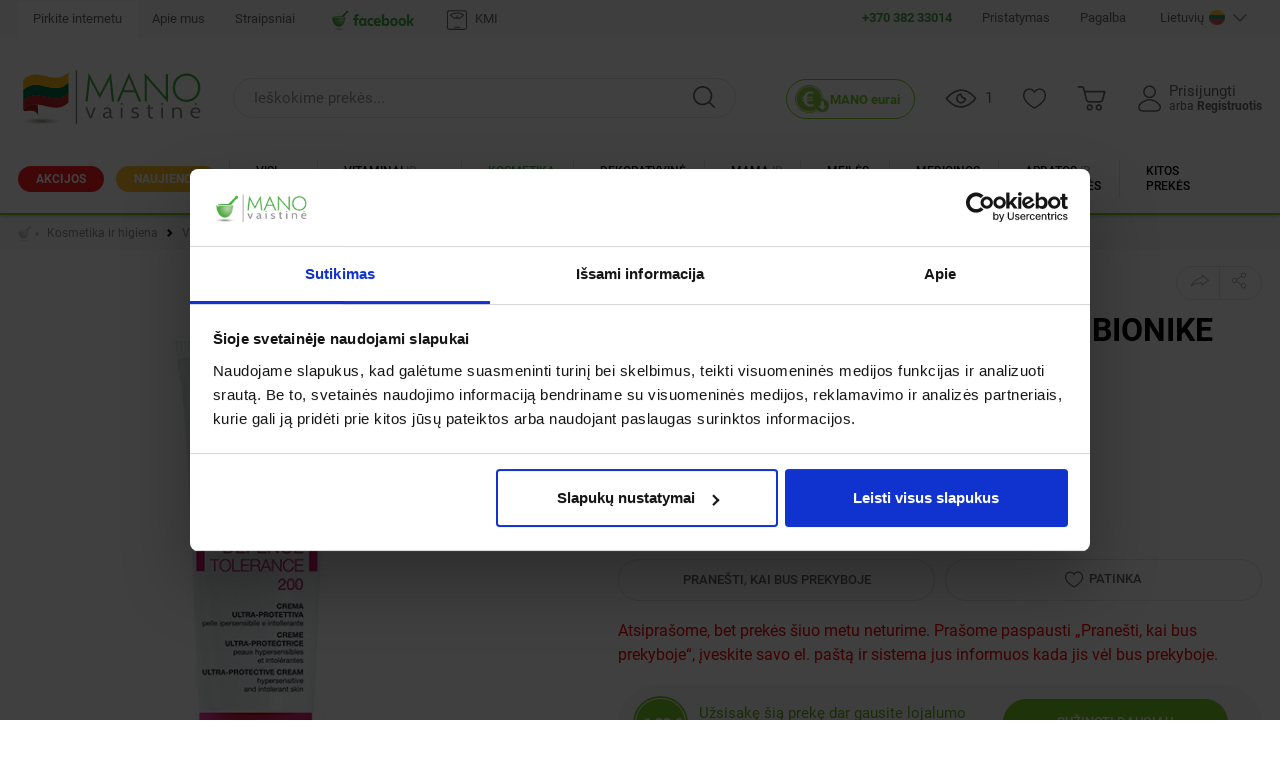

--- FILE ---
content_type: text/html; charset=UTF-8
request_url: https://www.manovaistine.lt/bionike-tolerance-200-apsauginis-raminamasis-kremas-50ml
body_size: 88291
content:
<!DOCTYPE html>
<html lang="lt">
    <head>
        <meta charset="UTF-8">
        <meta name="viewport" content="width=device-width, height=device-height, initial-scale=1.0, maximum-scale=1.0, user-scalable=0">
        <title> Apsauginis raminamasis kremas BIONIKE TOLERANCE 200, 50ml | Internetinėje “MANO vaistinėje”</title>        <meta name="google-site-verification" content="E13xgyqcmGuLq05WqiVZOiWTweutLMlVwV4mLE0DyUg" >
<meta name="verify-webtopay" content="765c0c1f2391e51c3903b208201ef3e1" >
<meta name="keywords" content="veido kremai" >
<meta name="description" content=" Apsauginis raminamasis kremas BIONIKE TOLERANCE 200, 50ml, Kremai veidui, Veido priežiūros priemonės" >        <meta property="og:site_name" content="www.manovaistine.lt" >
<meta property="og:url" content="https://www.manovaistine.lt/bionike-tolerance-200-apsauginis-raminamasis-kremas-50ml" >
<meta property="fb:admins" content="100003507604738" >
<meta property="og:title" content=" Apsauginis raminamasis kremas BIONIKE TOLERANCE 200, 50ml | Internetinėje “MANO vaistinėje”" >
<meta property="og:image" content="https://www.manovaistine.lt/private/uploads/images/products/defense.jpg" >
<meta itemprop="image" content="https://www.manovaistine.lt/private/uploads/images/products/defense.jpg" >
<meta property="og:type" content="product" >
<meta property="og:price:currency" content="EUR" >
<meta property="product:price:currency" content="EUR" >
<meta property="og:price:amount" content="24.99" >
<meta property="product:price:amount" content="24.99" >
<meta property="og:description" content=" Apsauginis raminamasis kremas BIONIKE TOLERANCE 200, 50ml, Kremai veidui, Veido priežiūros priemonės" >        <link href="/resources/img/favicon.ico" rel="shortcut icon" type="image/x-icon" >
<link href="https://fonts.googleapis.com/css?family=Roboto:100,100i,300,300i,400,400i,500,500i,700,700i,900,900i&amp;display=swap" media="screen" rel="stylesheet" type="text/css" >
<link href="/next/css/vendor.min.css?v=3.6279.20260120115619" media="screen" rel="stylesheet" type="text/css" >
<link href="/next/css/style-mod.css?v=3.6279.20260120115619" media="screen" rel="stylesheet" type="text/css" >
<link href="https://www.manovaistine.lt/bionike-tolerance-200-apsauginis-raminamasis-kremas-50ml" rel="canonical" >
<link href="https://www.manovaistine.lt/bionike-tolerance-200-apsauginis-raminamasis-kremas-50ml" rel="canonical" >
<link href="https://www.manovaistine.lt" rel="index" title="MANO VAISTINĖ - vaistinė internetu, patogus vaistų pristatymas į namus. Vitaminai, maisto papildai, kosmetika, asmens higienos priemonės, medicininės prekės už gerą kainą.

" >
<link href="goo.gl/ENBas2" rel="shortlink" title="MANO VAISTINĖ - vaistinė internetu, patogus vaistų pristatymas į namus. Vitaminai, maisto papildai, kosmetika, asmens higienos priemonės, medicininės prekės už gerą kainą.

" >        <script type="text/javascript" src="/next/js/compat.js"></script>
        <script type="text/javascript" src="/next/js/jquery-3.3.1.min.js"></script>
        <!-- Facebook Pixel Code -->
        <script type="text/plain" data-cookieconsent="marketing">
            !function(f,b,e,v,n,t,s)
          {if(f.fbq)return;n=f.fbq=function(){n.callMethod?
          n.callMethod.apply(n,arguments):n.queue.push(arguments)};
          if(!f._fbq)f._fbq=n;n.push=n;n.loaded=!0;n.version='2.0';
          n.queue=[];t=b.createElement(e);t.async=!0;
          t.src=v;s=b.getElementsByTagName(e)[0];
          s.parentNode.insertBefore(t,s)}(window, document,'script',
          'https://connect.facebook.net/en_US/fbevents.js');
          fbq('init', '269290661583595');
          fbq('track', 'PageView');
        </script>
        <!-- End Facebook Pixel Code -->
        <!-- Global site tag (gtag.js) - Google Analytics -->
        <script type="text/javascript">
            window.dataLayer = window.dataLayer || [];
            function gtag(){dataLayer.push(arguments);}
            gtag("consent", "default", {
                ad_personalization: "denied",
                ad_storage: "denied",
                ad_user_data: "denied",
                analytics_storage: "denied",
                functionality_storage: "denied",
                personalization_storage: "denied",
                security_storage: "granted",
                wait_for_update: 500,
            });
            gtag("set", "ads_data_redaction", true);
            gtag("set", "url_passthrough", true);
        </script>
        <!-- Google Tag Manager -->
        <script>(function(w,d,s,l,i){w[l]=w[l]||[];w[l].push({'gtm.start':
        new Date().getTime(),event:'gtm.js'});var f=d.getElementsByTagName(s)[0],
        j=d.createElement(s),dl=l!='dataLayer'?'&l='+l:'';j.async=true;j.src=
        'https://www.googletagmanager.com/gtm.js?id='+i+dl;f.parentNode.insertBefore(j,f);
        })(window,document,'script','dataLayer','GTM-59DH2BC');</script>
        <!-- End Google Tag Manager -->
        <!-- Global site tag (gtag.js) - Google Analytics -->
        <script type="text/javascript" async src="https://www.googletagmanager.com/gtag/js?id=G-D256Z125K3"></script>
        <script type="text/javascript">
            window.dataLayer = window.dataLayer || [];
            function gtag(){dataLayer.push(arguments);}
            gtag('js', new Date());
            gtag('config', 'G-D256Z125K3');
        </script>
                    <!-- Cookiebot -->
            <script id="Cookiebot" src="https://consent.cookiebot.com/uc.js" data-cbid="2a36a445-e0aa-45ff-822f-72aa479247b3" type="text/javascript" async></script>
            </head>
<body class="body--header-fixed">
        <!-- Google Tag Manager (noscript) -->
    <noscript><iframe src="https://www.googletagmanager.com/ns.html?id=GTM-59DH2BC" height="0" width="0" style="display:none;visibility:hidden"></iframe></noscript>
    <!-- End Google Tag Manager (noscript) -->
    <!-- Start Facebook Pixel Code -->
    <noscript>
        <img height="1" width="1" src="https://www.facebook.com/tr?id=269290661583595&ev=PageView&noscript=1"/>
    </noscript>
    <!-- End Facebook Pixel Code -->
    <script type="text/plain" data-cookieconsent="marketing" src="//s7.addthis.com/js/300/addthis_widget.js#pubid=ra-5ca5cd47e7960574"></script>
    <div class="page">
                    <header class="header">
    <div class="header-links">
        <div class="header-links-top">
            <div class="wrapper">
                <ul class="header-top-menu">
                    <li class="active"><a href="/" title="Mano vaistinė - vitaminai ir maisto papildai internetu">Pirkite internetu</a></li><li class=""><a href="/apie-mus" title="Apie mus">Apie mus</a></li><li class=""><a href="/straipsniai-medicinos-temomis" title="Aktualu ir naudinga">Straipsniai</a></li><li><a href="https://www.facebook.com/mano.vaistine?fref=ts" target="_blank" title="prisijunk prie mūsų facebook" class="header-top-menu--facebook"><img alt="prisijunk prie mūsų facebook" src="/next/img/manovaistine-facebook.png" onerror="this.onerror=null;this.src=&apos;/cache/images/products/cart-item/no-image.png&apos;;"></a></li><li><a href="/kmi-skaiciuokle" title="KMI" class="flatimg"><svg version="1.1" id="Layer_1" xmlns="http://www.w3.org/2000/svg" xmlns:xlink="http://www.w3.org/1999/xlink" x="0px" y="0px"
	 width="20" height="20" viewBox="0 0 474 469.1" style="enable-background:new 0 0 474 469.1;" xml:space="preserve">
<g>
	<path d="M236.4,469.1c-60.3,0-120.6,0-181,0C22.2,469.1,1,447.9,1,414.7c0-120,0-240,0-359.9c0-22.4,9.3-39.2,29.7-49.1
		C37.7,2.2,45.4,1,53,1C175.7,0.9,298.3,0.9,421,1c30.3,0,52.1,21.8,52.1,52.1c0.1,121.5,0.1,243,0,364.4c0,30-22.2,51.5-52.7,51.5
		C359,469.1,297.7,469.1,236.4,469.1z M237,443.9c6.8,0,13.7,0,20.5,0c54.5,0,109,0,163.5,0c8.7,0,16-2.6,21.6-9.4
		c4.6-5.6,5.4-12.2,5.4-19.3c-0.1-120,0-239.9,0-359.9c0-1.7,0-3.3-0.1-5c-0.6-13.7-10.6-23.7-24.3-24.2c-5.5-0.2-11-0.1-16.5-0.1
		c-117.3,0-234.6,0.2-351.9-0.2C37.5,25.9,26,37.3,26,54.8c0.4,120.1,0.2,240.3,0.2,360.4c0,3-0.1,6.1,0.5,9
		c2.4,12.1,12.4,19.7,25.8,19.7C114.1,443.9,175.5,443.9,237,443.9z"/>
	<path d="M238,202.3c-23.5,0-47-0.1-70.5,0.1c-5.2,0-9.2-1.8-13.1-5c-23.5-19.9-47.2-39.6-70.8-59.4c-2.6-2.1-5.2-4.2-7.7-6.4
		c-5.1-4.4-5.5-7.8-1.7-13.4c9.9-14.3,23.2-24.8,38.1-33.3c27.5-15.7,57.7-23,89-26.1c14.6-1.4,29.2-2.3,43.9-1.9
		c32.8,0.8,65.1,5,95.9,17.1c22.3,8.8,42.4,20.9,57.7,40c4.5,5.6,3.7,15.7-1.7,20.3c-25.6,21.5-51.3,43-76.9,64.5
		c-3.3,2.7-6.9,3.7-11.1,3.7C285.3,202.2,261.7,202.3,238,202.3z M220.4,177.7c4.2,0.1,5.5-1.4,5.4-5.5c-0.2-11-0.2-22,0-33
		c0.2-9.8,6.7-15.4,15.5-13.5c5.9,1.3,9.4,6.4,9.6,14.6c0.2,10.7,0.2,21.3,0,32c0,3.8,1.1,5.4,5.1,5.3c15.7-0.2,31.3-0.1,47,0
		c2.3,0,4.2-0.6,5.9-2.1c20.1-16.9,40.3-33.8,60.5-50.6c2.7-2.2,2.6-3.6,0.1-5.7c-8.1-6.8-16.9-12.4-26.4-17
		c-27.6-13.5-57.2-18.5-87.5-19.9c-21.6-1-43.3-0.4-64.8,2.8c-29.7,4.5-57.7,13.4-81.7,32.2c-5.9,4.6-5.8,4.9,0,9.7
		c14.1,11.7,27.8,23.9,42,35.4c19.1,15.6,20.6,14.9,29.5,15"/>
	<path d="M238.2,393.6c21.5,0,42.9-0.1,64.4,0c10.1,0.1,16.1,8.4,12.3,17.1c-2.7,6.3-8.4,7.5-14.5,7.5c-25.8,0-51.6,0-77.4,0
		c-16.1,0-32.3,0.1-48.4-0.1c-10.3-0.1-16.3-7.2-13.8-16c1.6-5.6,5.8-8.6,13-8.6C195.3,393.6,216.7,393.6,238.2,393.6z"/>
</g>
</svg>
KMI</a></li>                </ul>
                <ul class="header-top-menu right">
                    <li><p><a class="color-active" href="tel:+37038233014"><strong>+370 382 33014</strong></a></p></li><li class=""><a href="/nemokamas-pristatymas" title="Pristatymas">Pristatymas</a></li><li class=""><a href="/pagalba" title="Pagalba">Pagalba</a></li>                    <li>
                            <div class="dropdown dropdown--lang">
        <a class="dropdown-toggle" id="lang" data-toggle="dropdown" href="#">
    Lietuvių <img src="/resources/img/flags/lt.png" />
</a>
<div class="dropdown-menu" aria-labelledby="lang">
    <a class="dropdown-item dropdown-toggle" id="lang" data-toggle="dropdown" href="#">
        Lietuvių <img src="/resources/img/flags/lt.png" />
    </a>
    
        <a id="article-484"  href="/en" title="English" class="dropdown-item en">
        English            <img src="/resources/img/flags/en.png" title="English" alt="English" />
        </a>
    
        <a id="article-485"  href="/ru" title="Русский" class="dropdown-item ru">
        Русский            <img src="/resources/img/flags/ru.png" title="Русский" alt="Русский" />
        </a>
    </div>    </div>

                    </li>
                </ul>
            </div>
        </div>
        <div class="header-links-bottom">
            <div class="wrapper">
                <nav class="navbar text-uppercase">
                    <ul class="nav">
                                                
<li class="discount">
    <a href="/akcijos/185">
        <span>Akcijos</span>
    </a>
</li>
<li class="discount news"><a href="/naujienos" title="Naujienos" style="border-left: none;"><span>Naujienos</span></a></li>        <li class="hassub " >
        <a href="/visi-vaistai" id="category-624" title="Visi vaistai">
            <span>Visi<br class="d-none d-lg-block"> vaistai</span>
        </a>
        <div class="nav--sub text-normal">
            <a href="#" class="nav--sub-back d-lg-none">Visi vaistai</a>
            <div class="blocks">
                <div class="block-left">
                    <ul class="links fw700">
                        <li><a href="/visi-vaistai" title="Visi vaistai">Visi kategorijos produktai</a></li>
                                                    <li><a href="/visi-vaistai?attrib[8]=1" title="Receptiniai vaistai">Receptiniai vaistai</a></li>
                            <li><a href="/visi-vaistai?attrib[8]=2" title="Nereceptiniai vaistai">Nereceptiniai vaistai</a></li>
                            <li><a href="/visi-vaistai?attrib[3]=1" title="Kompensuojami vaistai">Kompensuojami vaistai</a></li>
                                            </ul>
                    <hr>

                    <ul class="links links--two links--768-one fw500">
                                                                                <li>
                                <a id="category-2085" href="/visi-vaistai-akims" title="Vaistai akims" class="">Akims</a>
                            </li>
                                                                                <li>
                                <a id="category-2172" href="/visi-vaistai-ausims" title="Vaistai ausims" class="">Ausims</a>
                            </li>
                                                                                <li>
                                <a id="category-2166" href="/vaistai-nuo-alergijos" title="Vaistai nuo alergijos" class="">Nuo alergijos</a>
                            </li>
                                                                                <li>
                                <a id="category-2160" href="/antiparazitiniai" title="Antiparazitiniai vaistai" class="">Antiparazitiniai</a>
                            </li>
                                                                                <li>
                                <a id="category-2164" href="/vaistai-burnos-ertmes-ligoms" title="Vaistai burnos ertmės ligoms" class="">Burnos ertmės ligoms</a>
                            </li>
                                                                                <li>
                                <a id="category-2098" href="/vaistai-nuo-cukrinio-diabeto" title="Vaistai nuo cukrinio diabeto" class="">Nuo cukrinio diabeto</a>
                            </li>
                                                                                <li>
                                <a id="category-2159" href="/visi-vaistai/homeopatiniai-vaistai" title="Homeopatiniai vaistai" class="">Homeopatiniai</a>
                            </li>
                                                                                <li>
                                <a id="category-2161" href="/kvepavimo-takams-skirti-vaistai" title="Kvėpavimo takams skirti vaistai" class="">Kvėpavimo takams</a>
                            </li>
                                                                                <li>
                                <a id="category-2127" href="/lytine-ir-slapimo-sistemas-veikiantys-vaistai" title="Lytinę ir šlapimo sistemas veikiantys vaistai" class="">Lytinę ir šlapimo sistemas veikiantys</a>
                            </li>
                                                                                <li>
                                <a id="category-2087" href="/visi-vaistai-nervu-sistema-veikiantys-vaistai" title="Nervų sistemą veikiantys vaistai" class="">Nervų sistemą veikiantys</a>
                            </li>
                                                                                <li>
                                <a id="category-2143" href="/onkologiniai-vaistai" title="Onkologiniai vaistai" class="">Onkologiniai</a>
                            </li>
                                                                                <li>
                                <a id="category-2116" href="/vaistai-odai" title="Vaistai odai" class="">Odai</a>
                            </li>
                                                                                <li>
                                <a id="category-2084" href="/vaistai-nuo-persalimo" title="Vaistai nuo peršalimo" class="">Nuo peršalimo</a>
                            </li>
                                                                                <li>
                                <a id="category-2099" href="/raumenu-ir-skeleto-sistemas-veikiantys-vaistai" title="Raumenų ir skeleto sistemas veikiantys vaistai" class="">Raumenų ir skeleto sistemas veikiantys</a>
                            </li>
                                                                                <li>
                                <a id="category-2086" href="/skausma-karsciavima-mazinantys-vaistai" title="Skausmą, karščiavimą mažinantys vaistai" class="">Skausmą, karščiavimą mažinantys</a>
                            </li>
                                                                                <li>
                                <a id="category-2133" href="/sistemiskai-veikiantys-hormonai" title="Sistemiškai veikiantys hormonai" class="">Sistemiškai veikiantys hormonai</a>
                            </li>
                                                                                <li>
                                <a id="category-2138" href="/visi-vaistai-sistemiskai-veikiantys-priesinfekciniai-vaistai" title="Sistemiškai veikiantys priešinfekciniai vaistai" class="">Sistemiškai veikiantys priešinfekciniai</a>
                            </li>
                                                                                <li>
                                <a id="category-2104" href="/sirdi-kraujagysles-ir-kraujotaka-veikiantys-vaistai" title="Širdį, kraujagysles ir kraujotaką veikiantys vaistai" class="">Širdį, kraujagysles ir kraujotaką veikiantys vaistai</a>
                            </li>
                                                                                <li>
                                <a id="category-2088" href="/virskinimo-sistema-veikiantys" title="Virškinimo sistemą veikiantys vaistai" class="">Virškinimo sistemą veikiantys</a>
                            </li>
                                                                                <li>
                                <a id="category-2100" href="/vitaminai-ir-mineralines-medziagos" title="Vitaminai ir mineralinės medžiagos" class="">Vitaminai ir mineralinės medžiagos</a>
                            </li>
                                            </ul>
                </div>
                <div class="block-right block-right--background">
                                                                    <span class="text mb-1">Populiariausi vaistai</span>
                        <ul class="links links--four">
                                                            <li><a title="Ibumetin 400 mg tabletės, N10" href="/skausma-karsciavima-mazinantis-vaistas-ibumetin-400mg-tabletes-n10">Ibumetin 400</a></li>
                                                            <li><a title="Paracetamolis Sanitas, 500 mg tabletės, N20" href="/paracetamolis-sanitas-500mg-tab-n20">Paracetamolis Sanitas</a></li>
                                                            <li><a title="Rehydron Optim 10.7 g milteliai geriamajam tirpalui, N20" href="/viduriavima-mazinantis-vaistas-rehydron-optim-10-7g-dos-pulv-n20">Rehydron Optim</a></li>
                                                            <li><a title="Neurorubine Forte Lactab tabletės, N20" href="/neurorubine-forte-lactab-n20">Neurorubine Forte</a></li>
                                                            <li><a title="Tavegyl 1mg tabletės, N20" href="/vaistas-nuo-alergijos-tavegyl-1mg-tabletes-n20">Tavegyl 1mg</a></li>
                                                            <li><a title="Umckalor geriamieji lašai, 20 ml" href="/vaistai-nuo-kosulio-umckalor-geriamieji-lasai-20ml">Umckalor</a></li>
                                                            <li><a title="Aspirin Cardio 100 mg tabletės, N98" href="/vaistas-trombams-mazinti-aspirin-cardio-100mg-tabletes-n98">Aspirin Cardio</a></li>
                                                            <li><a title="Aspirin Cardio 100 mg tabletės, N28" href="/vaistas-trombams-mazinti-aspirin-cardio-100mg-tabletes-n28">Aspirin Cardio</a></li>
                                                            <li><a title="Milgamma N kapsulės, N20" href="/milgamma-n-caps-n20">Milgamma N</a></li>
                                                            <li><a title="Otipax ausų lašai, tirpalas, 15 ml" href="/vaistas-ausims-otipax-ausu-lasai-tirpalas-15ml">Otipax ausų lašai</a></li>
                                                            <li><a title="Dolmen 25 mg tabletės, N10" href="/skausma-karsciavima-mazinantis-vaistas-dolmen-25mg-tabletes-n10">Dolmen tabletės</a></li>
                                                            <li><a title="Skausmui, karščiavimui, uždegimui IBUPROM 200 mg, 10 tab." href="/skausma-karsciavima-mazinantis-vaistas-ibuprom-200mg-tabletes-n10">Ibuprom 200</a></li>
                                                            <li><a title="Loperamidum WZF Polfa 2mg tabletės N10 " href="/viduriavima-mazinantis-vaistas-loperamid-polfa-2mg-tabletes-n10">Loperamidum</a></li>
                                                            <li><a title="Skausmui, karščiavimui, uždegimui IBUPROM EXPRESS, 400 mg, 20 kaps." href="/ibuprom-express-400mg-minkstosios-kapsules-n20">Ibuprom Express</a></li>
                                                            <li><a title="Dolmen 25 mg granulės geriamajam tirpalui, N10" href="/skausma-karsciavima-mazinantis-vaistas-dolmen-25mg-granules-geriam-tirpalui-n10">Dolmen granulės</a></li>
                                                            <li><a title="Smecta 3 g milteliai geriamajai suspensijai, N10" href="/viduriavima-mazinantis-vaistas-smecta-3g-milteliai-geriamajai-susp-ruosti-n10">Smecta 3g</a></li>
                                                            <li><a title="Mezym 10000 tabletės virškinimui, N10" href="/virskinima-gerinantis-vaistas-mezym-10000-tabletes-n10">Mezym 10000</a></li>
                                                            <li><a title="Nurofen Forte 40 mg/ml apelsinų skonio suspensija vaikams, 100 ml" href="/skausma-karsciavima-mazinantis-vaistas-nurofen-forte-orange-40mg-ml-susp-100ml">Nurofen Forte Orange</a></li>
                                                            <li><a title="Nurofen Forte Strawberry geriamoji suspensija vaikams, 40 mg/ml, 100 ml" href="/nurofen-forte-strawberry-geriamoji-suspensija-vaikams-100ml">Nurofen Forte Strawberry</a></li>
                                                            <li><a title="Peršalimo simptomams GRIPEX, 325 mg/30mg/10mg, 12 tab." href="/gripex-tab-n12">Gripex</a></li>
                                                            <li><a title="Canesten 500mg makšties minkštoji kapsulė N1" href="/canesten-500mg-minkstoji-maksties-kapsule-n1">Canesten</a></li>
                                                            <li><a title="Grivix 1 mg/g gelis, 30 g" href="/grivix-1mg-g-gelis-nuo-niezejimo-30g">Grivix 1mg</a></li>
                                                            <li><a title="Helmintox 250 mg plėvele dengtos tabletės, N3" href="/helmintox-250mg-tab-n3">Helmintox 250</a></li>
                                                            <li><a title="Enterol 250 mg kapsulės, N10" href="/viduriavima-mazinantis-vaistas-enterol-250mg-kapsules-n10">Enterol</a></li>
                                                            <li><a title="Smecta 3 g milteliai geriamajai suspensijai, N30" href="/viduriavima-mazinantis-vaistas-smecta-3g-milteliai-geriamajai-susp-ruosti-n30">Smecta</a></li>
                                                            <li><a title="Neocitramonas, tabletės nuo skausmo, N20" href="/skausma-karsciavima-mazinantis-vaistas-neocitramonas-tabletes-n20">Neocitramonas</a></li>
                                                            <li><a title="Ibugard 200 mg/5 ml geriamioji suspensija, 100 ml" href="/ibugard-200mg-5ml-geriamioji-suspensija-100ml">Ibugard</a></li>
                                                            <li><a title="Paracetamol Actavis 500 mg tabletės, N20" href="/skausma-karsciavima-mazinantis-vaistas-paracetamol-actavis-500mg-tabletes-n20">Paracetamol Actavis</a></li>
                                                    </ul>
                        <hr>                                                                <span class="text">Vaistų pavadinimas</span>
                        <ul class="pagination flex-wrap mb-1 pagination--abc">
                                                            <li class="page-item"><a class="page-link" href="/visi-vaistai?letter[]=0%20-%209">0 - 9</a></li>
                                                            <li class="page-item"><a class="page-link" href="/visi-vaistai?letter[]=A">A</a></li>
                                                            <li class="page-item"><a class="page-link" href="/visi-vaistai?letter[]=B">B</a></li>
                                                            <li class="page-item"><a class="page-link" href="/visi-vaistai?letter[]=C">C</a></li>
                                                            <li class="page-item"><a class="page-link" href="/visi-vaistai?letter[]=%C4%8C">Č</a></li>
                                                            <li class="page-item"><a class="page-link" href="/visi-vaistai?letter[]=D">D</a></li>
                                                            <li class="page-item"><a class="page-link" href="/visi-vaistai?letter[]=E">E</a></li>
                                                            <li class="page-item"><a class="page-link" href="/visi-vaistai?letter[]=F">F</a></li>
                                                            <li class="page-item"><a class="page-link" href="/visi-vaistai?letter[]=G">G</a></li>
                                                            <li class="page-item"><a class="page-link" href="/visi-vaistai?letter[]=H">H</a></li>
                                                            <li class="page-item"><a class="page-link" href="/visi-vaistai?letter[]=I">I</a></li>
                                                            <li class="page-item"><a class="page-link" href="/visi-vaistai?letter[]=Y">Y</a></li>
                                                            <li class="page-item"><a class="page-link" href="/visi-vaistai?letter[]=J">J</a></li>
                                                            <li class="page-item"><a class="page-link" href="/visi-vaistai?letter[]=K">K</a></li>
                                                            <li class="page-item"><a class="page-link" href="/visi-vaistai?letter[]=L">L</a></li>
                                                            <li class="page-item"><a class="page-link" href="/visi-vaistai?letter[]=M">M</a></li>
                                                            <li class="page-item"><a class="page-link" href="/visi-vaistai?letter[]=N">N</a></li>
                                                            <li class="page-item"><a class="page-link" href="/visi-vaistai?letter[]=O">O</a></li>
                                                            <li class="page-item"><a class="page-link" href="/visi-vaistai?letter[]=P">P</a></li>
                                                            <li class="page-item"><a class="page-link" href="/visi-vaistai?letter[]=R">R</a></li>
                                                            <li class="page-item"><a class="page-link" href="/visi-vaistai?letter[]=S">S</a></li>
                                                            <li class="page-item"><a class="page-link" href="/visi-vaistai?letter[]=%C5%A0">Š</a></li>
                                                            <li class="page-item"><a class="page-link" href="/visi-vaistai?letter[]=T">T</a></li>
                                                            <li class="page-item"><a class="page-link" href="/visi-vaistai?letter[]=U">U</a></li>
                                                            <li class="page-item"><a class="page-link" href="/visi-vaistai?letter[]=V">V</a></li>
                                                            <li class="page-item"><a class="page-link" href="/visi-vaistai?letter[]=Z">Z</a></li>
                                                            <li class="page-item"><a class="page-link" href="/visi-vaistai?letter[]=%C5%BD">Ž</a></li>
                                                            <li class="page-item"><a class="page-link" href="/visi-vaistai?letter[]=Q">Q</a></li>
                                                            <li class="page-item"><a class="page-link" href="/visi-vaistai?letter[]=W">W</a></li>
                                                            <li class="page-item"><a class="page-link" href="/visi-vaistai?letter[]=X">X</a></li>
                                                    </ul>
                                                    <span class="text mb-1">Veiklioji medžiaga</span>
                            <ul class="pagination flex-wrap mb-1 pagination--abc">
                                                                    <li class="page-item"><a class="page-link" href="/visi-vaistai?ingredientLetter=0%20-%209">0 - 9</a></li>
                                                                    <li class="page-item"><a class="page-link" href="/visi-vaistai?ingredientLetter=A">A</a></li>
                                                                    <li class="page-item"><a class="page-link" href="/visi-vaistai?ingredientLetter=B">B</a></li>
                                                                    <li class="page-item"><a class="page-link" href="/visi-vaistai?ingredientLetter=C">C</a></li>
                                                                    <li class="page-item"><a class="page-link" href="/visi-vaistai?ingredientLetter=%C4%8C">Č</a></li>
                                                                    <li class="page-item"><a class="page-link" href="/visi-vaistai?ingredientLetter=D">D</a></li>
                                                                    <li class="page-item"><a class="page-link" href="/visi-vaistai?ingredientLetter=E">E</a></li>
                                                                    <li class="page-item"><a class="page-link" href="/visi-vaistai?ingredientLetter=F">F</a></li>
                                                                    <li class="page-item"><a class="page-link" href="/visi-vaistai?ingredientLetter=G">G</a></li>
                                                                    <li class="page-item"><a class="page-link" href="/visi-vaistai?ingredientLetter=H">H</a></li>
                                                                    <li class="page-item"><a class="page-link" href="/visi-vaistai?ingredientLetter=I">I</a></li>
                                                                    <li class="page-item"><a class="page-link" href="/visi-vaistai?ingredientLetter=Y">Y</a></li>
                                                                    <li class="page-item"><a class="page-link" href="/visi-vaistai?ingredientLetter=J">J</a></li>
                                                                    <li class="page-item"><a class="page-link" href="/visi-vaistai?ingredientLetter=K">K</a></li>
                                                                    <li class="page-item"><a class="page-link" href="/visi-vaistai?ingredientLetter=L">L</a></li>
                                                                    <li class="page-item"><a class="page-link" href="/visi-vaistai?ingredientLetter=M">M</a></li>
                                                                    <li class="page-item"><a class="page-link" href="/visi-vaistai?ingredientLetter=N">N</a></li>
                                                                    <li class="page-item"><a class="page-link" href="/visi-vaistai?ingredientLetter=O">O</a></li>
                                                                    <li class="page-item"><a class="page-link" href="/visi-vaistai?ingredientLetter=P">P</a></li>
                                                                    <li class="page-item"><a class="page-link" href="/visi-vaistai?ingredientLetter=R">R</a></li>
                                                                    <li class="page-item"><a class="page-link" href="/visi-vaistai?ingredientLetter=S">S</a></li>
                                                                    <li class="page-item"><a class="page-link" href="/visi-vaistai?ingredientLetter=%C5%A0">Š</a></li>
                                                                    <li class="page-item"><a class="page-link" href="/visi-vaistai?ingredientLetter=T">T</a></li>
                                                                    <li class="page-item"><a class="page-link" href="/visi-vaistai?ingredientLetter=U">U</a></li>
                                                                    <li class="page-item"><a class="page-link" href="/visi-vaistai?ingredientLetter=V">V</a></li>
                                                                    <li class="page-item"><a class="page-link" href="/visi-vaistai?ingredientLetter=Z">Z</a></li>
                                                                    <li class="page-item"><a class="page-link" href="/visi-vaistai?ingredientLetter=%C5%BD">Ž</a></li>
                                                                    <li class="page-item"><a class="page-link" href="/visi-vaistai?ingredientLetter=Q">Q</a></li>
                                                                    <li class="page-item"><a class="page-link" href="/visi-vaistai?ingredientLetter=W">W</a></li>
                                                                    <li class="page-item"><a class="page-link" href="/visi-vaistai?ingredientLetter=X">X</a></li>
                                                            </ul>
                                                                                    </div>
            </div>
        </div>
    </li>
        <li class="hassub " >
        <a href="/vitaminai-maisto-papildai" id="category-840" title="Vitaminai ir maisto papildai">
            <span>Vitaminai <span class="text-muted">ir</span><br class="d-none d-lg-block"> maisto papildai</span>
        </a>
        <div class="nav--sub text-normal">
            <a href="#" class="nav--sub-back d-lg-none">Vitaminai ir maisto papildai</a>
            <div class="blocks">
                <div class="block-left">
                    <ul class="links fw700">
                        <li><a href="/vitaminai-maisto-papildai" title="Vitaminai ir maisto papildai">Visi kategorijos produktai</a></li>
                                            </ul>
                    <hr>

                    <ul class="links links--two links--768-one fw500">
                                                                                <li>
                                <a id="category-1015" href="/vitaminai-ir-mineralai-1015" title="Vitaminai ir mineralai" class="">Vitaminai ir mineralai</a>
                            </li>
                                                                                <li>
                                <a id="category-2805" href="/vitaminai-ir-maisto-papildai/mineralai" title="Mineralai" class="">Mineralai</a>
                            </li>
                                                                                <li>
                                <a id="category-2180" href="/multivitaminai" title="Multivitaminai" class="">Multivitaminai</a>
                            </li>
                                                                                <li>
                                <a id="category-2343" href="/vitaminai-ir-maisto-papildai/specializuoti" title="Specializuoti, pagal paskirtį" class="">Specializuoti, pagal paskirtį</a>
                            </li>
                                                                                <li>
                                <a id="category-1002" href="/maisto-papildai-imunitetui" title="Maisto papildai imuninei sistemai" class="">Imuninei sistemai</a>
                            </li>
                                                                                <li>
                                <a id="category-1004" href="/maisto-papildai-groziui" title="Papildai ir vitaminai grožiui – odai, plaukams, nagams" class="">Grožiui</a>
                            </li>
                                                                                <li>
                                <a id="category-1025" href="/vitaminai-ir-maisto-papildai/sirdziai-ir-kraujagyslems" title="Maisto papildai širdžiai ir kraujagyslėms" class="">Širdžiai ir kraujagyslėms</a>
                            </li>
                                                                                <li>
                                <a id="category-2833" href="/vitaminai-ir-maisto-papildai/maisto-papildai-vaisingumui" title="Maisto papildai vaisingumui" class="">Vaisingumui</a>
                            </li>
                                                                                <li>
                                <a id="category-1008" href="/maisto-papildai-vitaminai-moterims" title="Maisto papildai, vitaminai moterims" class="">Moterims</a>
                            </li>
                                                                                <li>
                                <a id="category-1009" href="/maisto-papildai-vitaminai-vyrams" title="Maisto papildai, vitaminai vyrams" class="">Vyrams</a>
                            </li>
                                                                                <li>
                                <a id="category-1028" href="/maisto-papildai-paaugliams" title="Maisto papildai paaugliams" class="">Paaugliams</a>
                            </li>
                                                                                <li>
                                <a id="category-1007" href="/maisto-papildai-vitaminai-vaikams" title="Maisto papildai, vitaminai vaikams" class="">Vaikams</a>
                            </li>
                                                                                <li>
                                <a id="category-1010" href="/maisto-papildai-vitaminai-vyresniems" title="Maisto papildai, vitaminai vyresniems" class="">Vyresniems</a>
                            </li>
                                                                                <li>
                                <a id="category-1001" href="/antioksidantai-1001" title="Antioksidantai" class="">Antioksidantai</a>
                            </li>
                                                                                <li>
                                <a id="category-1006" href="/maisto-papildai-svorio-kontrolei" title="Maisto papildai svorio kontrolei" class="">Svorio kontrolei</a>
                            </li>
                                                                                <li>
                                <a id="category-1023" href="/maisto-papildai-padidintam-fiziniam-kruviui" title="Maisto papildai fiziniam krūviui, sportui" class="">Fiziniam krūviui, sportui</a>
                            </li>
                                                                                <li>
                                <a id="category-1031" href="/maisto-papildai-energijai" title="Maisto papildai energijai" class="">Energijai</a>
                            </li>
                                                                                <li>
                                <a id="category-1029" href="/maisto-papildai-organizmo-valymui" title="Maisto papildai organizmo valymui" class="">Organizmo valymui</a>
                            </li>
                                                                                <li>
                                <a id="category-1017" href="/zuvu-taukai" title="Maisto papildai žuvų taukai" class="">Žuvų taukai</a>
                            </li>
                                            </ul>
                </div>
                <div class="block-right block-right--background">
                                                                    <span class="text mb-1">Populiariausi maisto papildai, vitaminai</span>
                        <ul class="links links--four">
                                                            <li><a title="Kalis BIOKALIS 400 mg, 30 pak." href="/maisto-papildas-biokalis-milteliai">BioKalis</a></li>
                                                            <li><a title="Selenas WALMARK, 100mcg, 30 tab." href="/antioksidantas-selenas-100mg-tabletes-n30">Selenas</a></li>
                                                            <li><a title="Folio rūgštis 800 mcg tabletės, N60" href="/folio-rugstis-longvit-800mcg-tabletes-n60">Folio rūgštis 800 mcg</a></li>
                                                            <li><a title="BioKalcis 1200 mg su vitaminais K ir D, 15 pak. miltelių" href="/biokalcis-miltelias-n15">BioKalcis + Vitaminas K</a></li>
                                                            <li><a title="Gliukozaminas PLIUS Kolagenas, Chondroitinas, MSM 60 tablečių" href="/maisto-papildas-sanariams-gliukozaminas-sanariams-500mg-tabletes-n60-bl">Gliukozaminas sąnariams</a></li>
                                                            <li><a title="Chromas SWANSON, 200 mcg, 100 kapsulių" href="/chromas-200mcg-kapsules-svoriui-n100">Chromas 200 mcg</a></li>
                                                            <li><a title="Citrinų skonio žuvų taukai MOLLER&apos;S, 250 ml " href="/maisto-papildas-%C5%BEuv%C5%B3-taukai-jecoris-ol-citrinu-250ml-pm">Mollers žuvų taukai</a></li>
                                                            <li><a title="Cinkas WALMARK,15 mg, 30 tab." href="/maisto-papildas-cinkas-15mg-tabletes-n30">Cinkas 15 mg</a></li>
                                                            <li><a title="Vitaminas C 500 mg kramtomosios tabletės, N40" href="/vitaminas-c-500mg-kramtomosios-tabletes-n40">Vitaminas C 500 mg</a></li>
                                                            <li><a title="Melatoninas SWANSON, 1 mg, 120 kapsulių" href="/melatoninas-1mg-kapsules-miegui-n120">Melatoninas</a></li>
                                                            <li><a title="Vitaminas D3 1000 OILESEN, 80 kapsulių" href="/vitamino-d-preparatas-oilesen-vitaminas-d3-1000-kapsules-n80">OILESEN Vitaminas D3 1000</a></li>
                                                            <li><a title="Geležis FEROGLOBIN, 30 kaps." href="/maisto-papildai-feroglobin-kapsules-n30">Feroglobin</a></li>
                                                            <li><a title="Cantalin micro 500 mg tabletės, N64" href="/maisto-papildas-cantalin-micro-koju-venoms-n64">Cantalin micro</a></li>
                                                            <li><a title="Tecnofer Bambini geležies lašai vaikams, 30 ml" href="/tecnofer-bambini-30ml">tecnoFER BAMBINI</a></li>
                                                            <li><a title="Šlapimo sistemai  URINAL AKUT, 10 tab." href="/maisto-papildas-slapimo-sistemai-urinal-akut-tabletes-n10">Urinal Akut</a></li>
                                                            <li><a title="Magnio citratas BIOMAGNESIUM 300 mg, 30 pak." href="/biomagnesium-milteliai-tirpalui">bioMagnesium</a></li>
                                                            <li><a title="Cemio Gemzė kapsulės, N60" href="/maisto-papildas-sanariams-cemio-gemze-n60">Cemio Gemzė</a></li>
                                                            <li><a title="Chromas SWANSON, 200 mcg, 100 kapsulių" href="/chromas-200mcg-kapsules-svoriui-n100">Chromas 200</a></li>
                                                            <li><a title="Evelor H resveratrolis 200 mg tabletės, N30" href="/evelor-h-200mg-tabletes-sirdziai-n30">Evelor resveratrolis</a></li>
                                                            <li><a title="Imuninei sistemai POMI-T, 60 kapsulių" href="/pomi-t-kapsules-maisto-papildas-imunitetui-n60">Pomi-T</a></li>
                                                            <li><a title="Sportuojančioms moterims WELLWOMAN SPORT, 30 tab." href="/maisto-papildas-wellwoman-sport-tabletes-n30">Wellwoman Sport</a></li>
                                                            <li><a title="Vaisingumui PROFERTIL, 180 kapsulių" href="/maisto-papildas-vyrams-profertil-kapsules-n180">PROfertil kapsulės</a></li>
                                                            <li><a title="Papildas akims ir regėjimui VISIONACE ORIGINAL, 30 tab." href="/visionace-su-liuteinu-tabletes-n30">Visionace akims</a></li>
                                                            <li><a title="OCUTEIN FORTE, 30 kapsulių" href="/maisto-papildas-akims-ocutein-forte-kapsules-n30">Ocutein Forte kapsulės</a></li>
                                                            <li><a title="Skystasis kolagenas odai PERFECTIL PLATINUM COLLAGEN SKIN DRINK, 10 vnt." href="/perfectil-platinum-collagen-skin-drink-10x50-ml">Perfectil Platinum Collagen Skin Drink</a></li>
                                                            <li><a title="Skystasis kolagenas plaukams PERFECTIL PLATINUM COLLAGEN HAIR DRINK, 10 vnt. " href="/perfectil-platinum-collagen-hair-drink-10x50-ml">Perfectil Platinum Collagen Hair Drink</a></li>
                                                    </ul>
                        <hr>                                                                <span class="text">Maisto papildų, vitaminų pavadinimas</span>
                        <ul class="pagination flex-wrap mb-1 pagination--abc">
                                                            <li class="page-item"><a class="page-link" href="/vitaminai-maisto-papildai?letter[]=0%20-%209">0 - 9</a></li>
                                                            <li class="page-item"><a class="page-link" href="/vitaminai-maisto-papildai?letter[]=A">A</a></li>
                                                            <li class="page-item"><a class="page-link" href="/vitaminai-maisto-papildai?letter[]=B">B</a></li>
                                                            <li class="page-item"><a class="page-link" href="/vitaminai-maisto-papildai?letter[]=C">C</a></li>
                                                            <li class="page-item"><a class="page-link" href="/vitaminai-maisto-papildai?letter[]=%C4%8C">Č</a></li>
                                                            <li class="page-item"><a class="page-link" href="/vitaminai-maisto-papildai?letter[]=D">D</a></li>
                                                            <li class="page-item"><a class="page-link" href="/vitaminai-maisto-papildai?letter[]=E">E</a></li>
                                                            <li class="page-item"><a class="page-link" href="/vitaminai-maisto-papildai?letter[]=F">F</a></li>
                                                            <li class="page-item"><a class="page-link" href="/vitaminai-maisto-papildai?letter[]=G">G</a></li>
                                                            <li class="page-item"><a class="page-link" href="/vitaminai-maisto-papildai?letter[]=H">H</a></li>
                                                            <li class="page-item"><a class="page-link" href="/vitaminai-maisto-papildai?letter[]=I">I</a></li>
                                                            <li class="page-item"><a class="page-link" href="/vitaminai-maisto-papildai?letter[]=Y">Y</a></li>
                                                            <li class="page-item"><a class="page-link" href="/vitaminai-maisto-papildai?letter[]=J">J</a></li>
                                                            <li class="page-item"><a class="page-link" href="/vitaminai-maisto-papildai?letter[]=K">K</a></li>
                                                            <li class="page-item"><a class="page-link" href="/vitaminai-maisto-papildai?letter[]=L">L</a></li>
                                                            <li class="page-item"><a class="page-link" href="/vitaminai-maisto-papildai?letter[]=M">M</a></li>
                                                            <li class="page-item"><a class="page-link" href="/vitaminai-maisto-papildai?letter[]=N">N</a></li>
                                                            <li class="page-item"><a class="page-link" href="/vitaminai-maisto-papildai?letter[]=O">O</a></li>
                                                            <li class="page-item"><a class="page-link" href="/vitaminai-maisto-papildai?letter[]=P">P</a></li>
                                                            <li class="page-item"><a class="page-link" href="/vitaminai-maisto-papildai?letter[]=R">R</a></li>
                                                            <li class="page-item"><a class="page-link" href="/vitaminai-maisto-papildai?letter[]=S">S</a></li>
                                                            <li class="page-item"><a class="page-link" href="/vitaminai-maisto-papildai?letter[]=%C5%A0">Š</a></li>
                                                            <li class="page-item"><a class="page-link" href="/vitaminai-maisto-papildai?letter[]=T">T</a></li>
                                                            <li class="page-item"><a class="page-link" href="/vitaminai-maisto-papildai?letter[]=U">U</a></li>
                                                            <li class="page-item"><a class="page-link" href="/vitaminai-maisto-papildai?letter[]=V">V</a></li>
                                                            <li class="page-item"><a class="page-link" href="/vitaminai-maisto-papildai?letter[]=Z">Z</a></li>
                                                            <li class="page-item"><a class="page-link" href="/vitaminai-maisto-papildai?letter[]=%C5%BD">Ž</a></li>
                                                            <li class="page-item"><a class="page-link" href="/vitaminai-maisto-papildai?letter[]=Q">Q</a></li>
                                                            <li class="page-item"><a class="page-link" href="/vitaminai-maisto-papildai?letter[]=W">W</a></li>
                                                            <li class="page-item"><a class="page-link" href="/vitaminai-maisto-papildai?letter[]=X">X</a></li>
                                                    </ul>
                                                                            <span class="text mb-1">Sudėtinė medžiaga</span>
                            <ul class="pagination flex-wrap mb-1 pagination--abc">
                                                                    <li class="page-item"><a class="page-link" href="/vitaminai-maisto-papildai?matLetter=0%20-%209">0 - 9</a></li>
                                                                    <li class="page-item"><a class="page-link" href="/vitaminai-maisto-papildai?matLetter=A">A</a></li>
                                                                    <li class="page-item"><a class="page-link" href="/vitaminai-maisto-papildai?matLetter=B">B</a></li>
                                                                    <li class="page-item"><a class="page-link" href="/vitaminai-maisto-papildai?matLetter=C">C</a></li>
                                                                    <li class="page-item"><a class="page-link" href="/vitaminai-maisto-papildai?matLetter=%C4%8C">Č</a></li>
                                                                    <li class="page-item"><a class="page-link" href="/vitaminai-maisto-papildai?matLetter=D">D</a></li>
                                                                    <li class="page-item"><a class="page-link" href="/vitaminai-maisto-papildai?matLetter=E">E</a></li>
                                                                    <li class="page-item"><a class="page-link" href="/vitaminai-maisto-papildai?matLetter=F">F</a></li>
                                                                    <li class="page-item"><a class="page-link" href="/vitaminai-maisto-papildai?matLetter=G">G</a></li>
                                                                    <li class="page-item"><a class="page-link" href="/vitaminai-maisto-papildai?matLetter=H">H</a></li>
                                                                    <li class="page-item"><a class="page-link" href="/vitaminai-maisto-papildai?matLetter=I">I</a></li>
                                                                    <li class="page-item"><a class="page-link" href="/vitaminai-maisto-papildai?matLetter=Y">Y</a></li>
                                                                    <li class="page-item"><a class="page-link" href="/vitaminai-maisto-papildai?matLetter=J">J</a></li>
                                                                    <li class="page-item"><a class="page-link" href="/vitaminai-maisto-papildai?matLetter=K">K</a></li>
                                                                    <li class="page-item"><a class="page-link" href="/vitaminai-maisto-papildai?matLetter=L">L</a></li>
                                                                    <li class="page-item"><a class="page-link" href="/vitaminai-maisto-papildai?matLetter=M">M</a></li>
                                                                    <li class="page-item"><a class="page-link" href="/vitaminai-maisto-papildai?matLetter=N">N</a></li>
                                                                    <li class="page-item"><a class="page-link" href="/vitaminai-maisto-papildai?matLetter=O">O</a></li>
                                                                    <li class="page-item"><a class="page-link" href="/vitaminai-maisto-papildai?matLetter=P">P</a></li>
                                                                    <li class="page-item"><a class="page-link" href="/vitaminai-maisto-papildai?matLetter=R">R</a></li>
                                                                    <li class="page-item"><a class="page-link" href="/vitaminai-maisto-papildai?matLetter=S">S</a></li>
                                                                    <li class="page-item"><a class="page-link" href="/vitaminai-maisto-papildai?matLetter=%C5%A0">Š</a></li>
                                                                    <li class="page-item"><a class="page-link" href="/vitaminai-maisto-papildai?matLetter=T">T</a></li>
                                                                    <li class="page-item"><a class="page-link" href="/vitaminai-maisto-papildai?matLetter=U">U</a></li>
                                                                    <li class="page-item"><a class="page-link" href="/vitaminai-maisto-papildai?matLetter=V">V</a></li>
                                                                    <li class="page-item"><a class="page-link" href="/vitaminai-maisto-papildai?matLetter=Z">Z</a></li>
                                                                    <li class="page-item"><a class="page-link" href="/vitaminai-maisto-papildai?matLetter=%C5%BD">Ž</a></li>
                                                                    <li class="page-item"><a class="page-link" href="/vitaminai-maisto-papildai?matLetter=Q">Q</a></li>
                                                                    <li class="page-item"><a class="page-link" href="/vitaminai-maisto-papildai?matLetter=W">W</a></li>
                                                                    <li class="page-item"><a class="page-link" href="/vitaminai-maisto-papildai?matLetter=X">X</a></li>
                                                            </ul>
                                                            </div>
            </div>
        </div>
    </li>
        <li class="hassub " >
        <a href="/kosmetika-higiena" id="category-844" title="Kosmetika ir higiena">
            <span>Kosmetika<br class="d-none d-lg-block"> <span class="text-muted">ir</span> higiena</span>
        </a>
        <div class="nav--sub text-normal">
            <a href="#" class="nav--sub-back d-lg-none">Kosmetika ir higiena</a>
            <div class="blocks">
                <div class="block-left">
                    <ul class="links fw700">
                        <li><a href="/kosmetika-higiena" title="Kosmetika ir higiena">Visi kategorijos produktai</a></li>
                                            </ul>
                    <hr>

                    <ul class="links links--two links--768-one fw500">
                                                                                <li>
                                <a id="category-2327" href="/dermatologine-kosmetika" title="Dermatologinė kosmetika" class="">Dermatologinė kosmetika</a>
                            </li>
                                                                                <li>
                                <a id="category-1069" href="/veido-prieziuros-priemones" title="Veido priežiūros priemonės" class="">Veido priežiūros priemonės</a>
                            </li>
                                                                                <li>
                                <a id="category-1068" href="/kosmetika-ir-higiena/plauku-prieziuros-priemones" title="Plaukų priežiūra" class="">Plaukų priežiūra</a>
                            </li>
                                                                                <li>
                                <a id="category-843" href="/asmens-higienos-gaminiai" title="Asmens higienos gaminiai" class="">Asmens higienos gaminiai</a>
                            </li>
                                                                                <li>
                                <a id="category-1071" href="/kosmetika-ir-higiena/koju-prieziuros-priemones" title="Kojų priežiūros priemonės" class="">Kojų priežiūros priemonės</a>
                            </li>
                                                                                <li>
                                <a id="category-1072" href="/kuno-prieziuros-priemones" title="Kūno priežiūros priemonės" class="">Kūno priežiūros priemonės</a>
                            </li>
                                                                                <li>
                                <a id="category-2846" href="/kosmetika-ir-higiena/kosmetika-vyrams" title="Kosmetika vyrams" class="">Kosmetika vyrams</a>
                            </li>
                                                                                <li>
                                <a id="category-2693" href="/kosmetika-ir-higiena/saules-kosmetika" title="Saulės kosmetika" class="">Saulės kosmetika</a>
                            </li>
                                                                                <li>
                                <a id="category-1070" href="/ranku-nagu-prieziuros-priemones" title="Rankų, nagų priežiūros priemonės" class="">Rankų, nagų priežiūros priemonės</a>
                            </li>
                                                                                <li>
                                <a id="category-1074" href="/kempines-sukos-zirkles-ir-kt" title="Kempinės, šukos, žirklės ir kt." class="">Kempinės, šukos, žirklės ir kt.</a>
                            </li>
                                                                                <li>
                                <a id="category-612" href="/nosinaites" title="Nosinaitės" class="">Nosinaitės</a>
                            </li>
                                            </ul>
                </div>
                <div class="block-right block-right--background">
                                                                    <span class="text mb-1">Populiariausia kosmetika bei higienos priemonės</span>
                        <ul class="links links--four">
                                                            <li><a title="Lūpų pieštukas URIAGE, 4 g" href="/uriage-lupu-piestukas-veido-prieziuros-priemone-4g">Uriage lūpų pieštukas</a></li>
                                                            <li><a title="Sudocrem kremas nuo iššutimų, 60 g" href="/kuno-pienelis-kremas-balzamas-aliejus-sudocrem-60g">Sudocrem kremas</a></li>
                                                            <li><a title="TEA TREE OIL arbatmedžių aliejus, nuo 3 m., 10ml" href="/kuno-pienelis-kremas-balzamas-aliejus-abc-tea-tree-oil-10ml">ABC arbatmedžių aliejus</a></li>
                                                            <li><a title="Alpino tepalas nuospaudoms šalinti, 7.5 ml" href="/tepalas-nuospaudoms-alpino-7-5ml">ALPINO nuospaudoms </a></li>
                                                            <li><a title="Eludril burnos skalavimo skystis, 200 ml" href="/eludril-burnos-skalavimo-skystis-200ml">Eludril skalavimo skystis</a></li>
                                                            <li><a title="Acetocaustin skystis karpų gydymui, 0.5 ml" href="/preparatas-nuo-karpu-grybelio-nuospaudu-acetocaustin-skystis-karpoms-naikinti-0-5ml">Acetocaustin karpoms</a></li>
                                                    </ul>
                                                                                </div>
            </div>
        </div>
    </li>
        <li class="hassub " >
        <a href="/kosmetika-higiena/dekoratyvine-kosmetika" id="category-1495" title="Dekoratyvinė kosmetika">
            <span>Dekoratyvinė<br class="d-none d-lg-block"> kosmetika</span>
        </a>
        <div class="nav--sub text-normal">
            <a href="#" class="nav--sub-back d-lg-none">Dekoratyvinė kosmetika</a>
            <div class="blocks">
                <div class="block-left">
                    <ul class="links fw700">
                        <li><a href="/kosmetika-higiena/dekoratyvine-kosmetika" title="Dekoratyvinė kosmetika">Visi kategorijos produktai</a></li>
                                            </ul>
                    <hr>

                    <ul class="links links--two links--768-one fw500">
                                                                                <li>
                                <a id="category-2388" href="/kosmetika-higiena/dekoratyvine-kosmetika/veidui" title="Dekoratyvinė kosmetika veidui" class="">Veidui</a>
                            </li>
                                                                                <li>
                                <a id="category-2400" href="/kosmetika-higiena/dekoratyvine-kosmetika/akims" title="Dekoratyvinė kosmetika akims" class="">Akims</a>
                            </li>
                                                                                <li>
                                <a id="category-2404" href="/kosmetika-higiena/dekoratyvine-kosmetika/lupoms" title="Dekoratyvinė kosmetika lūpoms" class="">Lūpoms</a>
                            </li>
                                                                                <li>
                                <a id="category-2407" href="/kosmetika-higiena/dekoratyvine-kosmetika/sepeteliai-ir-kempineles" title="Makiažo šepetėliai ir kempinėlės" class="">Šepetėliai ir kempinėlės</a>
                            </li>
                                            </ul>
                </div>
                <div class="block-right block-right--background">
                                                        </div>
            </div>
        </div>
    </li>
        <li class="hassub " >
        <a href="/mama-ir-vaikas" id="category-608" title="Mama ir vaikas">
            <span>Mama <span class="text-muted">ir</span><br class="d-none d-lg-block"> vaikas</span>
        </a>
        <div class="nav--sub text-normal">
            <a href="#" class="nav--sub-back d-lg-none">Mama ir vaikas</a>
            <div class="blocks">
                <div class="block-left">
                    <ul class="links fw700">
                        <li><a href="/mama-ir-vaikas" title="Mama ir vaikas">Visi kategorijos produktai</a></li>
                                            </ul>
                    <hr>

                    <ul class="links links--two links--768-one fw500">
                                                                                <li>
                                <a id="category-655" href="/kudikiams" title="Kūdikiams" class="">Kūdikiams</a>
                            </li>
                                                                                <li>
                                <a id="category-1487" href="/nesciuju-ir-po-gimdymo-moteru-prekes" title="Nėščiųjų ir po gimdymo moterų prekės" class="">Nėščiųjų ir po gimdymo moterų prekės</a>
                            </li>
                                                                                <li>
                                <a id="category-1045" href="/prekes-vaikams" title="Prekės vaikams" class="">Prekės vaikams</a>
                            </li>
                                            </ul>
                </div>
                <div class="block-right block-right--background">
                                                                    <span class="text mb-1">Populiariausi produktai mamai ir vaikui</span>
                        <ul class="links links--four">
                                                            <li><a title="Kremas nuo strijų PREGNACARE,100 ml" href="/kremas-nestumo-metu-pregnacare-cream-100-ml">Pregnacare kremas</a></li>
                                                            <li><a title="Moterims žindymo laikotarpiu PREGNACARE BREAST FEEDING, 56 tab./ 28 kaps." href="/maisto-papildas-pregnacare-breast-feeding-56-tabletes-28-kapsules">Pregnacare Breast feeding</a></li>
                                                            <li><a title="Planuojančioms pastoti PREGNACARE CONCEPTION, 30 tab." href="/maisto-papildai-pregnacare-conception-tabletes-n30">Pregnacare Conception</a></li>
                                                    </ul>
                                                                                </div>
            </div>
        </div>
    </li>
        <li class="hassub " >
        <a href="/meiles-prekes" id="category-845" title="Meilės prekės">
            <span>Meilės<br class="d-none d-lg-block"> prekės</span>
        </a>
        <div class="nav--sub text-normal">
            <a href="#" class="nav--sub-back d-lg-none">Meilės prekės</a>
            <div class="blocks">
                <div class="block-left">
                    <ul class="links fw700">
                        <li><a href="/meiles-prekes" title="Meilės prekės">Visi kategorijos produktai</a></li>
                                            </ul>
                    <hr>

                    <ul class="links links--two links--768-one fw500">
                                                                                <li>
                                <a id="category-1076" href="/meiles-prekes/prezervatyvai" title="Prezervatyvai" class="">Prezervatyvai</a>
                            </li>
                                                                                <li>
                                <a id="category-1077" href="/meiles-prekes/lubrikantai" title="Lubrikantai" class="">Lubrikantai</a>
                            </li>
                                                                                <li>
                                <a id="category-2654" href="/meiles-prekes/vitaminai-ir-papildai-meilei" title="Vitaminai ir papildai meilei" class="">Vitaminai ir papildai meilei</a>
                            </li>
                                                                                <li>
                                <a id="category-2313" href="/meiles-zaisliukai" title="Meilės žaisliukai" class="">Meilės žaisliukai</a>
                            </li>
                                                                                <li>
                                <a id="category-2312" href="/meiles-prekes/kitos-kontraceptines-priemones" title="Kitos kontraceptinės priemonės" class="">Kitos kontraceptinės priemonės</a>
                            </li>
                                                                                <li>
                                <a id="category-819" href="/meiles-prekes/diagnostikos-testai" title="Diagnostikos testai" class="">Diagnostikos testai</a>
                            </li>
                                            </ul>
                </div>
                <div class="block-right block-right--background">
                                                                    <span class="text mb-1">Populiariausios kontraceptinės priemonės</span>
                        <ul class="links links--four">
                                                            <li><a title="Intymaus komforto ir masažo gelis „Durex Aloe Vera“, 200 ml" href="/durex-play-aloe-vera-2in1-lubrikantas-200ml">DUREX Play Aloe Vera 2 in 1 lubrikantas</a></li>
                                                            <li><a title="DUREX Originals lube, 50 ml" href="/durex-originals-lube-50-ml">DUREX Play Feel klasikinis lubrikantas</a></li>
                                                            <li><a title="Prezervatyvai DUREX Classic, N3" href="/prezervatyvai-durex-classic-n3">Prezervatyvai DUREX Classic</a></li>
                                                            <li><a title="Durex prezervatyvai Mutual Pleasure, 3 vnt." href="/prezervatyvai-durex-performax-intense-n3">Prezervatyvai DUREX Performax Intense</a></li>
                                                            <li><a title="Prezervatyvai DUREX Invisible Extra Sensitive, N3" href="/prezervatyvai-durex-invisible-extra-sensitive-n3">Prezervatyvai DUREX Invisible Extra Sensitive</a></li>
                                                            <li><a title="Prezervatyvai ONE TOUCH LIGHTS, 3 vnt." href="/one-touch-lights-prezervatyvai-n3">Prezervatyvai One Touch Lights</a></li>
                                                            <li><a title="Prezervatyvai ONE TOUCH ROMANTIC, 3 vnt." href="/prezervatyvai-one-touch-romantic-n3">Prezervatyvai One Touch Romantic</a></li>
                                                    </ul>
                                                                                </div>
            </div>
        </div>
    </li>
        <li class="hassub " >
        <a href="/medicinos-prekes-iranga" id="category-841" title="Medicinos prekės">
            <span>Medicinos<br class="d-none d-lg-block"> prekės</span>
        </a>
        <div class="nav--sub text-normal">
            <a href="#" class="nav--sub-back d-lg-none">Medicinos prekės</a>
            <div class="blocks">
                <div class="block-left">
                    <ul class="links fw700">
                        <li><a href="/medicinos-prekes-iranga" title="Medicinos prekės">Visi kategorijos produktai</a></li>
                                            </ul>
                    <hr>

                    <ul class="links links--two links--768-one fw500">
                                                                                <li>
                                <a id="category-2807" href="/medicinos-prekes/persalus" title="Peršalus" class="">Peršalus</a>
                            </li>
                                                                                <li>
                                <a id="category-1067" href="/burnos-higienos-priemones" title="Burnos higienos priemonės" class="">Burnos higienos priemonės</a>
                            </li>
                                                                                <li>
                                <a id="category-1058" href="/burnos-ir-gerkles-gleivinei" title="Gerklei ir burnai" class="">Gerklei ir burnai</a>
                            </li>
                                                                                <li>
                                <a id="category-2335" href="/medicinos-prekes-akims" title="Medicinos prekės akims" class="">Akims</a>
                            </li>
                                                                                <li>
                                <a id="category-1051" href="/preparatai-nosies-gleivinei" title="Medicinos prekės nosiai" class="">Nosiai</a>
                            </li>
                                                                                <li>
                                <a id="category-1054" href="/ausu-prieziuros-priemones" title="Medicinos prekės ausims" class="">Ausims</a>
                            </li>
                                                                                <li>
                                <a id="category-1040" href="/tvarsliava" title="Tvarsliava, pleistrai" class="">Tvarsliava, pleistrai</a>
                            </li>
                                                                                <li>
                                <a id="category-1467" href="/dezinfekcines-priemones" title="Dezinfekcinės priemonės" class="">Dezinfekcinės priemonės</a>
                            </li>
                                                                                <li>
                                <a id="category-1043" href="/gaminiai-is-gumos-latekso" title="Gaminiai iš gumos, latekso" class="">Gaminiai iš gumos, latekso</a>
                            </li>
                                                                                <li>
                                <a id="category-1046" href="/kojines-elast-kelnaites-tinkl-elast" title="Elastinės, tinklinės kojinės, pėdkelnės, kelnaitės ir kt." class="">Elastinės, tinklinės kojinės, pėdkelnės, kelnaitės ir kt.</a>
                            </li>
                                                                                <li>
                                <a id="category-1044" href="/ligoniu-prieziuros-ir-slaugos-priemones" title="Ligonių priežiūros ir slaugos priemonės" class="">Ligonių priežiūros ir slaugos priemonės</a>
                            </li>
                                                                                <li>
                                <a id="category-1042" href="/matuokliai-ir-kiti-elektroniniai-prietaisai" title="Matuokliai ir kiti elektroniniai prietaisai" class="">Matuokliai ir kiti el. prietaisai</a>
                            </li>
                                                                                <li>
                                <a id="category-1471" href="/testai" title="Testai" class="">Testai</a>
                            </li>
                                                                                <li>
                                <a id="category-1462" href="/saldancios-bei-sildancios-medicinines-priemones" title="Šaldančios bei šildančios medicininės priemonės" class="">Šaldančios bei šildančios priemonės</a>
                            </li>
                                                                                <li>
                                <a id="category-842" href="/ivairaus-veikimo-preparatai" title="Įvairaus veikimo preparatai" class="">Įvairaus veikimo preparatai</a>
                            </li>
                                                                                <li>
                                <a id="category-2353" href="/respiratoriai-kaukes-skydeliai" title="Respiratoriai, apsauginės kaukės, skydeliai" class="">Respiratoriai, kaukės</a>
                            </li>
                                            </ul>
                </div>
                <div class="block-right block-right--background">
                                                                    <span class="text mb-1">Populiariausios medicinos prekės</span>
                        <ul class="links links--four">
                                                            <li><a title="Odos losjonas TENA SKIN LOTION, 500 ml" href="/kremas-tepalas-tena-skin-lotion-odos-losjonas">Tena Skin Lotion odos losjonas</a></li>
                                                            <li><a title="Stetoskopas MICROLIFE ST72" href="/matuoklis-stetoskopas-st72">Microlife stetoskopas ST72</a></li>
                                                            <li><a title="Pleistrai MEDRULL NATURAL CARE, 1.9 x 7.2 cm, 200 vnt." href="/medrull-natural-care-pleistrai-1-9-x-7-2cm-n200">Medrull Natural Care pleistrai, 1.9 x 7.2 cm</a></li>
                                                            <li><a title="Bekontaktis termometras MICROLIFE NC 200 " href="/bekontaktis-termometras-microlife-nc-200">Bekontaktis termometras NC 200 Microlife</a></li>
                                                            <li><a title="Aneroidinis kraujospūdžio matuoklis MICROLIFE AG1-20" href="/kraujospudzio-matuoklis-ag1-20-aneroidinis">Microlife kraujospūdžio matuoklis AG1-20, aneroidinis</a></li>
                                                            <li><a title="Mycosan serumas + 10 dildžių, 10 ml " href="/mycosan-10ml-dildziu">Mycosan serumas + 10 dildžių</a></li>
                                                            <li><a title="Plovimo pirštinės TENA, 175 vnt." href="/tena-washglove-ligoniu-slaugos-priemone">Tena Set pirštinės Washglove</a></li>
                                                            <li><a title="Axol Procto kremas, 40 ml" href="/preparatas-hemorojui-gydyti-axol-procto-kremas-40ml">Axol Procto kremas</a></li>
                                                            <li><a title="Sauskelnės kelnaitės vyrams TENA MEN PLUS, L/XL, 10 vnt." href="/tena-men-pants-plus-l-sauskelnes-kelnaites-n10">Tena Men Pants Plus</a></li>
                                                            <li><a title="Šildantis arklių balzamas SWISSMEDICUS, 250 ml" href="/saldanti-bei-sildanti-medicinine-priemone-herbamedicus-arkliu-balzamas-sildantis-250ml">Herbamedicus šildantis arklių balzamas</a></li>
                                                            <li><a title="Paklotai TENA BED NORMAL, 60x60 cm, 40 vnt." href="/tena-bed-normal-palutes-paklotai-60x60cm">Tena Bed Normal paklotai</a></li>
                                                            <li><a title="Vaxol ausų purškalas, 10 ml" href="/vaxol-ausu-purskalas-10ml">Vaxol ausų purškalas</a></li>
                                                    </ul>
                                                                                </div>
            </div>
        </div>
    </li>
        <li class="hassub " >
        <a href="/arbatos-vaistazoles" id="category-839" title="Arbatos ir vaistažolės">
            <span>Arbatos <span class="text-muted">ir</span><br class="d-none d-lg-block"> vaistažolės</span>
        </a>
        <div class="nav--sub text-normal">
            <a href="#" class="nav--sub-back d-lg-none">Arbatos ir vaistažolės</a>
            <div class="blocks">
                <div class="block-left">
                    <ul class="links fw700">
                        <li><a href="/arbatos-vaistazoles" title="Arbatos ir vaistažolės">Visi kategorijos produktai</a></li>
                                            </ul>
                    <hr>

                    <ul class="links links--two links--768-one fw500">
                                                                                <li>
                                <a id="category-973" href="/arbatos-ir-vaistazoles-nuo-persalimo-gripo-kosulio-temperaturos" title="Arbatos ir vaistažolės peršalus, sergant gripu, kosint, kylant temperatūrai" class="">Peršalus</a>
                            </li>
                                                                                <li>
                                <a id="category-2346" href="/vienaruses-vaistazoles-ir-arbatos" title="Vienarūšės vaistažolės ir arbatos " class="">Vienarūšės</a>
                            </li>
                                                                                <li>
                                <a id="category-2347" href="/vaistazoliu-arbatu-misiniai" title="Vaistažolių, arbatų mišiniai" class="">Mišiniai</a>
                            </li>
                                                                                <li>
                                <a id="category-981" href="/skonines-arbatos" title="Skoninės arbatos" class="">Skoninės arbatos</a>
                            </li>
                                                                                <li>
                                <a id="category-995" href="/vaistazoles-ir-arbatos-moterims" title="Vaistažolės ir arbatos MOTERIMS" class="">Moterims</a>
                            </li>
                                                                                <li>
                                <a id="category-2345" href="/vaistazoles-ir-arbatos-vyrams" title="Vaistažolės ir arbatos VYRAMS" class="">Vyrams</a>
                            </li>
                                                                                <li>
                                <a id="category-993" href="/arbatos-ir-vaistazoles-vaikams" title="Vaistažolės ir arbatos VAIKAMS" class="">Vaikams</a>
                            </li>
                                                                                <li>
                                <a id="category-978" href="/arbatos-ir-vaistazoles-svorio-kontrolei" title="Arbatos ir vaistažolės svorio kontrolei" class="">Svorio kontrolei</a>
                            </li>
                                                                                <li>
                                <a id="category-976" href="/arbatos-ir-vaistazoles-imuninei-sistemai" title="Arbatos ir vaistažolės imuninei sistemai" class="">Imuninei sistemai</a>
                            </li>
                                                                                <li>
                                <a id="category-994" href="/arbatos-ir-vaistazoles-slapimo-sistemai" title="Arbatos ir vaistažolės šlapimo sistemai" class="">Šlapimo sistemai</a>
                            </li>
                                                                                <li>
                                <a id="category-977" href="/arbatos-ir-vaistazoles-nervu-sistemai" title="Arbatos ir vaistažolės nervų sistemai" class="">Nervų sistemai</a>
                            </li>
                                                                                <li>
                                <a id="category-975" href="/arbatos-ir-vaistazoles-sirdies-ir-kraujotakos-sistemai" title="Arbatos ir vaistažolės širdžiai ir kraujotakai" class="">Širdžiai ir kraujotakai</a>
                            </li>
                                                                                <li>
                                <a id="category-974" href="/arbatos-ir-vaistazoles-virskinimo-sistemai" title="Arbatos ir vaistažolės virškinimo sistemai" class="">Virškinimo sistemai</a>
                            </li>
                                                                                <li>
                                <a id="category-2175" href="/j-balvociutes-zoles" title="Jadvygos Balvočiūtės ekologinis vaistažolių ūkis" class="">Jadvygos žolės</a>
                            </li>
                                                                                <li>
                                <a id="category-2206" href="/augaliniai-ir-eteriniai-aliejai" title="Augaliniai ir eteriniai aliejai" class="">Augaliniai ir eteriniai aliejai</a>
                            </li>
                                            </ul>
                </div>
                <div class="block-right block-right--background">
                                                                    <span class="text mb-1">Populiariausios arbatos bei vaistažolės</span>
                        <ul class="links links--four">
                                                            <li><a title="Žolelių arbata ŠVF AJERŲ ŠAKNIASTIEBIAI, 50 g" href="/ajeru-sakniastiebiai-50g-ac">Ajerų šakniastiebiai</a></li>
                                                            <li><a title="Žolelių arbata ŠVF KARČIŲJŲ KIEČIŲ ŽOLĖ, 40 g " href="/karciuju-kieciu-zole-40g-ac">Karčiųjų kiečių žolė</a></li>
                                                            <li><a title="Žolelių arbata žarnynui ŠVF HEMORO, 1,5 g, 24 vnt." href="/hemoro-arbata-1-5g-n24">Hemoro žolelių arbata</a></li>
                                                            <li><a title="Žolelių arbata ŠVF MEŠKAUOGIŲ LAPAI, 50 g" href="/meskauogiu-lapai-50g-ac">Meškauogių lapai</a></li>
                                                            <li><a title="Žolelių arbata ŠVF SENŲ LAPAI, 50 g" href="/senos-lapai-50g-ac">Senų lapai</a></li>
                                                            <li><a title="Žolelių arbata ŠVF RAMUNĖLIŲ ŽIEDAI, 25 g" href="/ramuneliu-ziedai-25g-ac">Ramunėlių žiedai</a></li>
                                                            <li><a title="Žolelių arbata ŠVF MEDETKŲ ŽIEDAI, 24 vnt." href="/medetku-ziedai-1-2g-n24-ac">Medetkų žiedai, žolelių arbata</a></li>
                                                            <li><a title="Žolelių arbata ŠVF DEBESYLŲ ŠAKNYS, 50 g " href="/debesylu-saknys-50g-ac">Debesylų šaknys</a></li>
                                                            <li><a title="Žolelių arbata ŠVF PROSTASET, 1,5 g, 20 vnt." href="/prostaset-zoleliu-arbata-slapimo-sistemai-1-5g-n20">Prostaset žolelių arbata</a></li>
                                                            <li><a title="Žolelių arbata ŠVF BRONCHOHERBA FORTE, 1,5 g, 20 vnt." href="/bronchos-forte-zoleliu-arbata-1-5g-n20-ac">Bronchos Forte žolelių arbata</a></li>
                                                            <li><a title="Žolelių arbata miegui ŠVF NEURO-3, 1,5 g, 20 vnt." href="/neuro-3-zoleliu-arbata-1-5g-n20-ac">Neuro-3, žolelių arbata</a></li>
                                                            <li><a title="Žolelių arbata vaikams KNIURKLIO ARBATĖLĖ 1 g, 20 vnt." href="/kniurkio-arbatele-nervu-sistemai-vaikams-nuo-9men-1g-n20">Kniurkio arbatėlė, žolelių arbata vaikams nuo 9 mėn.</a></li>
                                                            <li><a title="Žolelių arbata ŠVF GUDOBELIŲ VAISIAI, 50 g " href="/gudobeliu-vaisiu-zoleliu-arbata-sirdziai-50-g">Gudobelių vaisių žolelių arbata</a></li>
                                                            <li><a title="Ąžuolų žievė, 50 g" href="/arbatos-ir-vaistazoles-burnos-skalavimui-azuolu-zieve-50g">Ąžuolų žievė</a></li>
                                                            <li><a title="Takažolių žolė, 50 g" href="/arbatos-ir-vaistazoles-kraujavimui-stabdyti-takazoliu-zole-50g">Takažolių žolė</a></li>
                                                            <li><a title="Kraujažolių žolė, 50 g" href="/arbata-vaistazoles-nuo-uzdegimo-kraujazoliu-zole-50g">Kraujažolių žolė</a></li>
                                                            <li><a title="Medetkų aliejus DR. P. KARVELIS, 50 ml" href="/eterinis-medetku-aliejus-50ml">Medetkų aliejus</a></li>
                                                            <li><a title="Našlaičių žolė, 50 g" href="/naslaites-zole-50g-k">Našlaičių žolė</a></li>
                                                            <li><a title="Sukatžolių žolė, 50 g" href="/sukatzoles-zole-50g-k">Sukatžolių žolė</a></li>
                                                            <li><a title="Arbata Atšalus orams 1 g, N25" href="/arbata-atsalus-orams-1g-n25-k">Arbata Atšalus orams 1 g</a></li>
                                                            <li><a title="Ekologiškos vaistinės taukės šaknys JADVYGOS ŽOLĖS, 50 g" href="/ekologiskos-vaistines-taukes-saknys-50g">Ekologiškos vaistinės taukės šaknys</a></li>
                                                            <li><a title="Ekologiška pievinių akišviečių žolė, 30 g" href="/ekologiska-pievines-akisvietes-zole-30g">Ekologiška pievinių akišviečių žolė</a></li>
                                                            <li><a title="Ekologiška citrininių čiobrelių žolė, 25 g" href="/ekologiska-citrininio-ciobrelio-zole-25g">Ekologiška citrininių čiobrelių žolė</a></li>
                                                            <li><a title="Fito Detox arbata, 1.5 g, N20" href="/fito-detox-arbata-1-5g-n20">Fito Detox arbata</a></li>
                                                            <li><a title="Lakišių žolė EMILI 1,5 g, 20 pak" href="/lakisiu-zole-1-5g-n20-emili">Lakišių žolė</a></li>
                                                            <li><a title="Čiobrelių žolė, 1.5 g, N20 (Emili)" href="/ciobreliu-zole-1-5g-n20-emili">Čiobrelių žolė</a></li>
                                                            <li><a title="Melisų žolė EMILI, 40 g" href="/melisu-zole-40g-emili">Melisų žolė</a></li>
                                                            <li><a title="Kmynų vaisiai, 50 g (Emili)" href="/kmynu-vaisiai-50g-emili">Kmynų vaisiai</a></li>
                                                            <li><a title="Žolelių arbata ŠVF VALERIJONŲ ŠAKNYS, 50 g " href="/valerijonu-saknys-50g-ac">Valerijonų šaknys</a></li>
                                                    </ul>
                                                                                </div>
            </div>
        </div>
    </li>
        <li class="hassub " >
        <a href="/kitos-prekes" id="category-611" title="Kitos prekės">
            <span>Kitos<br class="d-none d-lg-block"> prekės</span>
        </a>
        <div class="nav--sub text-normal">
            <a href="#" class="nav--sub-back d-lg-none">Kitos prekės</a>
            <div class="blocks">
                <div class="block-left">
                    <ul class="links fw700">
                        <li><a href="/kitos-prekes" title="Kitos prekės">Visi kategorijos produktai</a></li>
                                            </ul>
                    <hr>

                    <ul class="links links--two links--768-one fw500">
                                                                                <li>
                                <a id="category-2351" href="/dovanos" title="Dovanos" class="">Dovanos</a>
                            </li>
                                                                                <li>
                                <a id="category-1038" href="/specialios-paskirties-maisto-produktai" title="Specialios paskirties maisto produktai" class="">Specialus maistas</a>
                            </li>
                                                                                <li>
                                <a id="category-1018" href="/ziedadulkes-ir-biciu-produktai" title="Žiedadulkės ir bičių produktai" class="">Žiedadulkės ir bičių produktai</a>
                            </li>
                                                                                <li>
                                <a id="category-2350" href="/vaistineles" title="Vaistinėlės ir jų papildymas" class="">Vaistinėlės</a>
                            </li>
                                                                                <li>
                                <a id="category-1075" href="/repelentai-erkiu-isemejai" title="Repelentai, erkių išėmėjai" class="">Repelentai, erkių išėmėjai</a>
                            </li>
                                                                                <li>
                                <a id="category-2782" href="/prekes" title="Naujos prekės" class="">Naujos prekės</a>
                            </li>
                                            </ul>
                </div>
                <div class="block-right block-right--background">
                                                                    <span class="text mb-1">Įvairios prekės</span>
                        <ul class="links links--four">
                                                            <li><a title="Malti linų sėmenys BOFLAX, 100 g" href="/specialios-paskirties-maisto-produktas-malti-linu-semenys-100g">Malti linų sėmenys Bioflax</a></li>
                                                            <li><a title="Skaudančiai gerklei ICELANDER, 16 minkštųjų pastilių" href="/icelander-gerkles-pastiles-n16">Icelander gerklės pastilės</a></li>
                                                            <li><a title="Bičių duonelė, granulės, 100 g" href="/biciu-duonele-granules-100g">Bičių duonelė, granulės</a></li>
                                                            <li><a title="Žiedadulkių tabletės su bičių pikiu ir vitaminu C, N20" href="/ziedadulkes-biciu-produktas-ziedadulkiu-tabletes-su-biciu-pikiu-vit-c-n20">Žiedadulkių tabletės su bičių pikiu ir vitaminu C</a></li>
                                                            <li><a title="Orofaringinis vamzdelis Nr. 1 (ISO 6,5), 1 vnt." href="/vamzdelis-orofaringinis-nr-1">Vamzdelis orofaringinis Nr. 1 (ISO6,5)</a></li>
                                                            <li><a title="Gerklei ir imunitetui PROPODEZAS su avietėmis, 50 tab." href="/propodezas-imuninei-sistemai-n50">Propodezas su avietėmis</a></li>
                                                            <li><a title="Užkimimui ir perštinčiai gerklei ISLA-MOOS pastilės, 30 vnt." href="/pastiles-zirneliai-isla-moos-past-n30">Isla-Moos pastilės gerklei</a></li>
                                                            <li><a title="3C PHARMA Bičių pienelis Royal Jelly 1000, geriamas tirpalas ampulėse N10x10ml" href="/gell-royal-biciu-pienelis-1000-ampules-n10">Gell Royal (Bičių pienelis) 1000 ampulės</a></li>
                                                            <li><a title="3C PHARMA PROPOLIS geriamas tirpalas ampulėse N10x10ml" href="/propolio-ampules-imunitetui-stiprinti-10ml">Propolio ampulės 10ml</a></li>
                                                    </ul>
                                                                                </div>
            </div>
        </div>
    </li>
        <li class="hassub d-lg-none" >
        <a href="/problemines-sritys" id="category-2211" title="Probleminės sritys">
            <span>Probleminės sritys</span>
        </a>
        <div class="nav--sub text-normal">
            <a href="#" class="nav--sub-back d-lg-none">Probleminės sritys</a>
            <div class="blocks">
                <div class="block-left">
                    <ul class="links fw700">
                        <li><a href="/problemines-sritys" title="Probleminės sritys">Visi kategorijos produktai</a></li>
                                            </ul>
                    <hr>

                    <ul class="links links--two links--768-one fw500">
                                                                                <li>
                                <a id="category-2214" href="/problemines-sritys/akims" title="Akims" class="">Akims</a>
                            </li>
                                                                                <li>
                                <a id="category-2215" href="/problemines-sritys/alergijai" title="Alergijai" class="">Alergijai</a>
                            </li>
                                                                                <li>
                                <a id="category-2216" href="/problemines-sritys/atminciai-smegenu-veiklai" title="Atminčiai, smegenų veiklai" class="">Atminčiai, smegenų veiklai</a>
                            </li>
                                                                                <li>
                                <a id="category-2217" href="/problemines-sritys/ausims" title="Ausims" class="">Ausims</a>
                            </li>
                                                                                <li>
                                <a id="category-2218" href="/problemines-sritys/cukriniam-diabetui" title="Cukriniam diabetui" class="">Cukriniam diabetui</a>
                            </li>
                                                                                <li>
                                <a id="category-2219" href="/problemines-sritys/dantu-prieziurai" title="Dantų priežiūrai" class="">Dantų priežiūrai</a>
                            </li>
                                                                                <li>
                                <a id="category-2220" href="/problemines-sritys/gelezies-stokai" title="Geležies stokai" class="">Geležies stokai</a>
                            </li>
                                                                                <li>
                                <a id="category-2231" href="/problemines-sritys/nuo-gerkles" title="Gerklės skausmui" class="">Gerklės skausmui</a>
                            </li>
                                                                                <li>
                                <a id="category-2232" href="/problemines-sritys/nuo-hemorojaus" title="Hemorojui" class="">Hemorojui</a>
                            </li>
                                                                                <li>
                                <a id="category-2221" href="/problemines-sritys/hormonu-pusiausvyrai" title="Hormonų pusiausvyrai" class="">Hormonų pusiausvyrai</a>
                            </li>
                                                                                <li>
                                <a id="category-2222" href="/problemines-sritys/imunitetui" title="Imunitetui" class="">Imunitetui</a>
                            </li>
                                                                                <li>
                                <a id="category-2223" href="/problemines-sritys/infekcijoms" title="Infekcijoms" class="">Infekcijoms</a>
                            </li>
                                                                                <li>
                                <a id="category-2224" href="/problemines-sritys/kepenims-tulzies-puslei" title="Kepenims, tulžies pūslei" class="">Kepenims, tulžies pūslei</a>
                            </li>
                                                                                <li>
                                <a id="category-2225" href="/problemines-sritys/kraujotakai" title="Kraujotakai" class="">Kraujotakai</a>
                            </li>
                                                                                <li>
                                <a id="category-2226" href="/problemines-sritys/kvepavimo-takams" title="Kvėpavimo takams" class="">Kvėpavimo takams</a>
                            </li>
                                                                                <li>
                                <a id="category-2227" href="/problemines-sritys/lieknejimui" title="Lieknėjimui" class="">Lieknėjimui</a>
                            </li>
                                                                                <li>
                                <a id="category-2228" href="/problemines-sritys/lytinei-slapimo-sistemai" title="Lytinei, šlapimo sistemai" class="">Lytinei, šlapimo sistemai</a>
                            </li>
                                                                                <li>
                                <a id="category-2229" href="/problemines-sritys/menopauzei" title="Menopauzei" class="">Menopauzei</a>
                            </li>
                                                                                <li>
                                <a id="category-2230" href="/problemines-sritys/nervu-sistemai" title="Nervų sistemai" class="">Nervų sistemai</a>
                            </li>
                                                                                <li>
                                <a id="category-2236" href="/problemines-sritys/odai" title="Odai" class="">Odai</a>
                            </li>
                                                                                <li>
                                <a id="category-2237" href="/problemines-sritys/odos-ligoms" title="Odos ligoms" class="">Odos ligoms</a>
                            </li>
                                                                                <li>
                                <a id="category-2238" href="/problemines-sritys/onkologiniams-susirgimams" title="Onkologiniams susirgimams" class="">Onkologiniams susirgimams</a>
                            </li>
                                                                                <li>
                                <a id="category-2239" href="/problemines-sritys/pagirioms" title="Pagirioms" class="">Pagirioms</a>
                            </li>
                                                                                <li>
                                <a id="category-2233" href="/problemines-sritys/nuo-persalimo" title="Peršalus" class="">Peršalus</a>
                            </li>
                                                                                <li>
                                <a id="category-2240" href="/problemines-sritys/plaukams" title="Plaukams" class="">Plaukams</a>
                            </li>
                                                                                <li>
                                <a id="category-2241" href="/problemines-sritys/rankoms-pedoms" title="Rankoms, pėdoms" class="">Rankoms, pėdoms</a>
                            </li>
                                                                                <li>
                                <a id="category-2242" href="/problemines-sritys/raumenims" title="Raumenims" class="">Raumenims</a>
                            </li>
                                                                                <li>
                                <a id="category-2243" href="/problemines-sritys/rukantiems" title="Rūkantiems" class="">Rūkantiems</a>
                            </li>
                                                                                <li>
                                <a id="category-2244" href="/problemines-sritys/sanariams-kaulams" title="Sąnariams, kaulams" class="">Sąnariams, kaulams</a>
                            </li>
                                                                                <li>
                                <a id="category-2234" href="/problemines-sritys/nuo-skausmo" title="Skausmui" class="">Skausmui</a>
                            </li>
                                                                                <li>
                                <a id="category-2245" href="/problemines-sritys/sportuojantiems" title="Sportuojantiems" class="">Sportuojantiems</a>
                            </li>
                                                                                <li>
                                <a id="category-2246" href="/problemines-sritys/sirdziai" title="Širdžiai" class="">Širdžiai</a>
                            </li>
                                                                                <li>
                                <a id="category-2247" href="/problemines-sritys/svarai-ir-higienai" title="Švarai ir higienai" class="">Švarai ir higienai</a>
                            </li>
                                                                                <li>
                                <a id="category-2235" href="/problemines-sritys/nuo-vabzdziu" title="Vabzdžiams (įgėlimams, apsisaugojimui)" class="">Vabzdžiams (įgėlimams, apsisaugojimui)</a>
                            </li>
                                                                                <li>
                                <a id="category-2248" href="/problemines-sritys/veidui" title="Veidui" class="">Veidui</a>
                            </li>
                                                                                <li>
                                <a id="category-2249" href="/problemines-sritys/virskinimo-sistemai" title="Virškinimo sistemai" class="">Virškinimo sistemai</a>
                            </li>
                                                                                <li>
                                <a id="category-2250" href="/problemines-sritys/zaizdoms-ir-tvarstymui" title="Žaizdoms ir tvarstymui" class="">Žaizdoms ir tvarstymui</a>
                            </li>
                                                                                <li>
                                <a id="category-2251" href="/problemines-sritys/kita" title="Kita" class="">Kita</a>
                            </li>
                                            </ul>
                </div>
                <div class="block-right block-right--background">
                                                        </div>
            </div>
        </div>
    </li>

<!--<li>-->
<!--    --><!--                     -->
<!--</li>-->


                    </ul>
                    <ul class="nav d-lg-none"><li><a title="Prisijungti arba Registruotis" href="/prisijungti" class="mob-svg" id="article-549"><span><svg version="1.1" xmlns="http://www.w3.org/2000/svg" xmlns:xlink="http://www.w3.org/1999/xlink" width="23px" height="27px" viewBox="0 0 440 501" xml:space="preserve" fill="#696969">
        <path d="M76,502c-20.4-3.2-38-11.9-51.9-27.4c-10.6-11.9-17.3-25.8-20.6-41.5c-5.4-25.7,0.7-48.5,15.9-69.2 c8.2-11.1,18.5-20.5,28.8-29.7c19.3-17.2,40.1-32.5,63.1-44.6c22.7-12,46.5-20.4,71.9-24.9c37.4-6.6,73.9-3.4,109.7,8.6 c39.7,13.3,73.6,36,104.3,64.1c10.7,9.8,21.2,19.7,29.3,31.9c10.8,16.5,15.8,34.8,13.7,54.1c-4.4,39.5-31.2,70.8-71.7,77.8 c-0.8,0.1-1.6,0.4-2.4,0.6C269.3,502,172.7,502,76,502z M221,474c44.3,0,88.7-0.2,133,0.1c17.3,0.1,31.4-6.2,43-18.7 c18.8-20,20.5-53.7,2.7-74.3c-26-30-56-55-92.3-71.9c-31.6-14.7-64.5-21.5-99.4-19.3c-37.4,2.4-71,15.2-102.2,35.3 c-21.8,14.1-40.9,31.4-58.7,50.2c-5.6,6-10.8,12.4-13.5,20.2c-14,40.2,15.6,79.1,54,78.5C132,473.5,176.5,474,221,474z"></path>
        <path d="M228,1c12.9,1.5,25.6,4,37.8,8.8c21.1,8.3,38.7,21.4,52.4,39.4c16.7,21.8,25.3,46.7,24.7,74 c-0.9,43.6-19.5,78.4-56.3,102.4c-42.3,27.5-99.3,25-139.4-5.4c-21.3-16.2-35.9-37-43.4-62.6c-14.1-48.4,1.9-99.7,42-130.6 c20-15.4,42.5-23.8,67.7-25.4c0.8-0.1,1.6-0.4,2.4-0.5C220,1,224,1,228,1z M314.8,123.4c0.7-50.2-41.3-94.2-94-94.1 c-51.6,0.1-93.5,41.3-93.5,92.6c0,52.5,41.5,94.7,93.3,94.7C272.7,216.6,314.8,175,314.8,123.4z"></path>
</svg>Prisijungti arba Registruotis</span></a></li><li><a title="&amp;lt;span&amp;gt;&amp;lt;svg version=&amp;quot;1.1&amp;quot; xmlns=&amp;quot;http://www.w3.org/2000/svg&amp;quot; xmlns:xlink=&amp;quot;http://www.w3.org/1999/xlink&amp;quot; width=&amp;quot;32px&amp;quot; height=&amp;quot;25px&amp;quot; viewBox=&amp;quot;0 0 664 578&amp;quot; xml:space=&amp;quot;preserve&amp;quot; fill=&amp;quot;#696969&amp;quot;&amp;gt;
    &amp;lt;path d=&amp;quot;M108,1c5.7,1,11.4,1.9,16.8,4.2c18.5,7.9,28,22.6,32.3,41.6c4.3,18.8,9.1,37.5,13.5,56.3c1,4.3,3.6,6.6,8.1,6.5 c1.8,0,3.7,0,5.5,0c146.3,0,292.6,0.1,439-0.1c12.8,0,20,8.2,21.6,16.7c1,5.1-1.1,9.9-2.2,14.7c-13.9,56.2-27.9,112.4-41.7,168.7 c-3.9,16-8.6,31.5-19.4,44.4c-15.3,18.2-34.7,28.6-58.5,30.5c-9.3,0.8-18.6,0.6-28,0.6c-75.8,0-151.6,0-227.5,0.1 c-16.4,0-31.7-3.4-45.7-12c-19.5-11.9-32.8-28.6-38.2-50.9C169.2,262.5,155,202.7,140.7,143c-7.2-29.9-14.3-59.9-21.4-89.8 c-2.4-10.3-6-13.1-16.7-13.1c-25.5,0-51-0.2-76.5,0.1C13.8,40.3,5.1,36,1,24c0-2.3,0-4.7,0-7C3.9,8.2,9.9,2.8,19,1 C48.7,1,78.3,1,108,1z M391.3,148.2c-66.5,0-132.9,0-199.4,0c-8.2,0-9.7,2-7.7,10c5.4,22.6,10.8,45.3,16.3,67.9 c7,29.1,13.6,58.3,21.2,87.3c5.3,20.1,22.2,32.2,42.9,32.2c84.1,0,168.3,0,252.4,0c20.6,0,38.4-13.7,43.6-33.7 c2.4-9.2,4.6-18.4,6.9-27.6c10.3-41.7,20.5-83.4,30.8-125c2.2-9.1,0.8-11.1-8.5-11.1C523.5,148.2,457.4,148.2,391.3,148.2z&amp;quot;/&amp;gt;
    &amp;lt;path d=&amp;quot;M355.3,495.5c0.1,40.9-33.9,75.5-75.5,75.3c-41.7-0.2-74.7-33.7-75-74.7c-0.3-41.4,33.6-76.1,74.2-76 C322.1,420.1,355.3,454.3,355.3,495.5z M279.8,459.4c-19.9,0.1-36.4,16.4-36.5,36.2c-0.1,20.7,16,37,36.5,37.1 c20.4,0.1,36.9-16.5,36.7-36.9C316.5,475.7,299.9,459.3,279.8,459.4z&amp;quot;/&amp;gt;
    &amp;lt;path d=&amp;quot;M414.6,496.5c-0.1-42,33-75.8,74.4-75.9c42.1-0.2,75.9,33.4,76.1,75.6c0.2,39.6-34.5,74.8-74,75 C449.1,571.4,414.8,537.9,414.6,496.5z M454,496.2c0.4,20.7,16.2,36.4,36.7,36.1c20.7-0.3,36.4-16.5,36.1-37.2 c-0.3-20.5-16.6-36.1-37.5-35.8C469.2,459.6,453.6,475.8,454,496.2z&amp;quot;/&amp;gt;
&amp;lt;/svg&amp;gt;Prekių krepšelis&amp;lt;span id=&amp;quot;navCartQuantity&amp;quot; class=&amp;quot;fj-cart-qnt count-parenthesis&amp;quot; v-if=&amp;quot;qnt &amp;gt; 0&amp;quot; v-bind:data-count=&amp;quot;qnt&amp;quot;&amp;gt; ({{qnt}})&amp;lt;/span&amp;gt;&amp;lt;/span&amp;gt;" href="/prekiu-krepselis" class="mob-svg" id="article-563"><span><svg version="1.1" xmlns="http://www.w3.org/2000/svg" xmlns:xlink="http://www.w3.org/1999/xlink" width="32px" height="25px" viewBox="0 0 664 578" xml:space="preserve" fill="#696969">
    <path d="M108,1c5.7,1,11.4,1.9,16.8,4.2c18.5,7.9,28,22.6,32.3,41.6c4.3,18.8,9.1,37.5,13.5,56.3c1,4.3,3.6,6.6,8.1,6.5 c1.8,0,3.7,0,5.5,0c146.3,0,292.6,0.1,439-0.1c12.8,0,20,8.2,21.6,16.7c1,5.1-1.1,9.9-2.2,14.7c-13.9,56.2-27.9,112.4-41.7,168.7 c-3.9,16-8.6,31.5-19.4,44.4c-15.3,18.2-34.7,28.6-58.5,30.5c-9.3,0.8-18.6,0.6-28,0.6c-75.8,0-151.6,0-227.5,0.1 c-16.4,0-31.7-3.4-45.7-12c-19.5-11.9-32.8-28.6-38.2-50.9C169.2,262.5,155,202.7,140.7,143c-7.2-29.9-14.3-59.9-21.4-89.8 c-2.4-10.3-6-13.1-16.7-13.1c-25.5,0-51-0.2-76.5,0.1C13.8,40.3,5.1,36,1,24c0-2.3,0-4.7,0-7C3.9,8.2,9.9,2.8,19,1 C48.7,1,78.3,1,108,1z M391.3,148.2c-66.5,0-132.9,0-199.4,0c-8.2,0-9.7,2-7.7,10c5.4,22.6,10.8,45.3,16.3,67.9 c7,29.1,13.6,58.3,21.2,87.3c5.3,20.1,22.2,32.2,42.9,32.2c84.1,0,168.3,0,252.4,0c20.6,0,38.4-13.7,43.6-33.7 c2.4-9.2,4.6-18.4,6.9-27.6c10.3-41.7,20.5-83.4,30.8-125c2.2-9.1,0.8-11.1-8.5-11.1C523.5,148.2,457.4,148.2,391.3,148.2z"/>
    <path d="M355.3,495.5c0.1,40.9-33.9,75.5-75.5,75.3c-41.7-0.2-74.7-33.7-75-74.7c-0.3-41.4,33.6-76.1,74.2-76 C322.1,420.1,355.3,454.3,355.3,495.5z M279.8,459.4c-19.9,0.1-36.4,16.4-36.5,36.2c-0.1,20.7,16,37,36.5,37.1 c20.4,0.1,36.9-16.5,36.7-36.9C316.5,475.7,299.9,459.3,279.8,459.4z"/>
    <path d="M414.6,496.5c-0.1-42,33-75.8,74.4-75.9c42.1-0.2,75.9,33.4,76.1,75.6c0.2,39.6-34.5,74.8-74,75 C449.1,571.4,414.8,537.9,414.6,496.5z M454,496.2c0.4,20.7,16.2,36.4,36.7,36.1c20.7-0.3,36.4-16.5,36.1-37.2 c-0.3-20.5-16.6-36.1-37.5-35.8C469.2,459.6,453.6,475.8,454,496.2z"/>
</svg>Prekių krepšelis<span id="navCartQuantity" class="fj-cart-qnt count-parenthesis" v-if="qnt > 0" v-bind:data-count="qnt"> ({{qnt}})</span></span></a></li><li><a title="Žiūrėtos prekės (1)" href="/mano/ziuretos-prekes" class="mob-svg" id="article-606"><span><svg version="1.1" xmlns="http://www.w3.org/2000/svg" xmlns:xlink="http://www.w3.org/1999/xlink" width="32px" height="19px" viewBox="0 0 791 480" xml:space="preserve" fill="#696969">
    <path d="M396.2,8.6c70.5-0.1,132,17.4,189.8,48.9c56.2,30.6,104.4,71.3,148.2,117.5c15.4,16.2,30.2,32.9,44.2,50.3 c8.9,11,9.1,20.4,0.3,31.6c-39.8,50.7-86.3,94.3-139.1,131.3c-44.7,31.3-92.8,55.8-145.4,70.8c-25.8,7.4-52.2,11.8-79.1,13.6 c-49.9,3.3-98.3-3.4-145.4-20c-50.5-17.8-95.8-44.8-137.7-77.9c-36.8-29.2-69.8-62.3-100.6-97.7c-6.3-7.3-12.3-14.8-18.4-22.3 c-6.2-7.6-6.7-15.7-2.2-24.2c4-7.4,9.9-13.4,15.2-19.7c24.2-28.5,50.5-55,79-79.2C155.2,89,209.8,54.2,271.9,31.8 c27.5-9.9,55.7-17.1,84.8-20.3C371.3,9.8,385.9,8.5,396.2,8.6z M397,51.1c-19.1-0.2-43.1,2.6-66.7,8 c-51.6,11.9-98.7,34.2-142.5,63.5c-46.5,31.2-87.6,68.4-124.4,110.5c-4.9,5.6-5,9.3-0.2,15c12.4,14.8,25.7,28.9,39.3,42.6 C134,322.3,168,350.9,206,374.5c31.7,19.8,65.5,34.9,101.6,44.8c40.8,11.2,82.3,14.5,124.2,9.1c45.1-5.8,87.4-20.6,127.6-41.5 c31.4-16.4,60.7-36.1,88.2-58.4c30.3-24.4,58.3-51.2,83.7-80.8c4.5-5.2,4.4-8.5-0.1-13.6c-11.3-12.7-22.6-25.4-34.5-37.6 c-41-42-85.9-78.8-138.4-105.8C509.3,65.6,457.6,50.9,397,51.1z"/>
    <path d="M268.6,240.9c0-63,47.1-117.6,108.7-127c6.4-1,12.9-1.5,19.4-1.4c9.8,0.3,17.7,6.6,20.6,16c1.7,5.5,1.7,11.2,2.4,16.7 c5.3,40.3,38.3,71.3,78.6,73.9c2.8,0.2,5.7,0.2,8.5,0.7c10.8,1.8,18.5,10.6,18.5,21.6c-0.1,32.2-11.3,60.4-32.4,84.4 c-20.6,23.4-46.5,37.7-77.4,42.1c-39.4,5.6-74.3-5.2-104-31.6c-22.9-20.3-36.7-45.8-41.4-76.1C269,253.5,268.2,246.7,268.6,240.9z  M311.5,240c0,3.7-0.4,7.4,0.1,11c6.1,48.8,50.9,82.9,99.3,74.5c34.5-6,57.1-26.9,68.4-60.1c1.4-4.2,0.3-5.9-4-6.7 c-13.2-2.3-25.1-8-36.3-14.9C408.2,225,388.4,198,379.7,163c-1.5-6.1-1.5-6.2-7.7-4.3c-10.8,3.2-20.7,8.4-29.4,15.6 C322.2,191.3,311.6,213.2,311.5,240z"/>
</svg>Žiūrėtos prekės (1)</span></a></li><li><a title="Patinkančios prekės" href="/mano/patinkancios-prekes" class="mob-svg" id="article-559"><span><svg version="1.1" xmlns="http://www.w3.org/2000/svg" xmlns:xlink="http://www.w3.org/1999/xlink" width="23px" height="21px" viewBox="0 0 961 858" xml:space="preserve" fill="#696969">
    <path d="M962,322c-1.3,11.7-2.3,23.5-4.2,35.2c-8.4,49.9-27.1,96-52.6,139.5c-25.5,43.5-56.6,82.7-91.1,119.3 c-65.6,69.8-140.8,127.6-221,179.4c-31.9,20.6-64.8,39.6-98.3,57.5c-8.8,4.7-17.5,4.6-26.3,0c-81.9-42.9-158.3-94.1-229.6-153 c-57-47.1-109-99-152.2-159.2C53.9,494.9,27.9,445.8,13,391.3c-6.4-23.2-10.3-46.8-11.4-70.9c-0.1-1.5-0.4-2.9-0.6-4.4 c0-9,0-18,0-27c1.2-12.7,1.8-25.5,3.6-38.2c6.7-46.9,20.6-91.3,46.1-131.5C86.6,62.8,137.1,27,202.6,12.4C216.3,9.3,230.2,8,244,6 c13.7,0,27.3,0,41,0c7.9,0.9,15.9,1.6,23.8,2.7c38.5,5.3,74.2,18.4,106.6,39.9c24.5,16.2,45.3,36.5,62.8,60.1 c3.5,4.7,3.5,4.7,6.9,0.2c3.6-4.8,6.9-9.8,10.8-14.3c36.6-42.2,82.1-69.6,136.8-81.9C647,9.4,661.5,8,676,6c13.7,0,27.3,0,41,0 c11.5,1.6,23.1,2.4,34.6,4.5C808.7,21,856.2,48,893.1,92.8c37.3,45.2,56.9,98.1,65.1,155.5c1.7,11.8,2.5,23.8,3.8,35.7 C962,296.7,962,309.3,962,322z M266.8,68.2c-15.5-0.1-30.9,1.1-46.2,4.1c-50.2,9.9-90.4,35.4-118,78.7 c-38.9,61-49.1,128-37.7,198.5c7.6,46.6,27.8,88.5,52.8,128c33.7,53.2,75.8,99.2,121.8,141.8c39.1,36.1,80.8,69,124.4,99.5 c35.9,25.1,72.8,48.8,111.5,69.5c3.8,2,7,2.4,11.1,0.3c28.7-15,56.2-32,83.2-49.8c48.8-32.1,95.2-67.3,138.9-106.1 c37.1-33,71.8-68.1,102.6-107.1c30-38,55.7-78.5,72.7-124.1c12.3-32.7,19.3-66.5,18.7-101.6c-0.2-13.2-1.1-26.3-2.9-39.3 c-4.9-36.7-15.3-71.6-34.9-103.4c-25.2-40.9-60.3-68.9-107-81.6c-33.8-9.2-68.2-10.3-102.5-4.4c-65.5,11.3-113.2,46.7-141.8,107.1 c-2.3,5-3.8,10.4-6.4,15.2c-10.4,18.9-36,20.6-48.9,3.4c-2.9-3.9-4.5-8.5-6.4-13c-15.4-37.5-40.7-66.6-75.2-87.6 C343,76.1,305.9,68.2,266.8,68.2z"/>
</svg>Patinkančios prekės<span class="fj-catalog-favorite-count count-parenthesis" data-count="0"></span></span></a></li></ul><ul class="nav d-lg-none"><li class="hassub"><a title="Maisto papildai, vitaminai, vaistai, kosmetikos ir medicinos prekės - MANOVAISTINE.LT. Dažna akcija maisto papildams ir vitaminams. Vaistai gera kaina!" href="#" class="" id="article-462">Pagalba</a><div class="nav--sub text-uppercase"><a title="Maisto papildai, vitaminai, vaistai, kosmetikos ir medicinos prekės - MANOVAISTINE.LT. Dažna akcija maisto papildams ir vitaminams. Vaistai gera kaina!" href="#" class="nav--sub-back d-lg-none">Pagalba</a><ul class="nav"><li><a id="article-664" title="Susisiekime!" href="/kontaktai" class="mob-svg"><span><svg version="1.0" xmlns="http://www.w3.org/2000/svg"
 width="20" height="23" viewBox="0 0 728.000000 730.000000"
 preserveAspectRatio="xMidYMid meet">
<metadata>
Created by OWEXX
</metadata>
<g transform="translate(0.000000,730.000000) scale(0.100000,-0.100000)"
stroke="none">
<path d="M1700 7266 c-187 -66 -481 -210 -668 -326 -152 -96 -384 -272 -530
-403 -139 -125 -218 -210 -387 -411 l-108 -129 6 -296 c7 -382 34 -595 126
-999 161 -704 508 -1438 995 -2107 329 -452 757 -901 1206 -1267 370 -300 734
-535 1155 -743 290 -143 470 -218 749 -310 536 -178 1044 -265 1547 -265 181
0 208 2 220 17 8 9 77 69 154 133 317 265 580 578 808 960 116 196 259 504
287 619 21 88 9 238 -29 350 -40 118 -86 195 -154 258 -42 38 -88 63 -218 120
-456 200 -867 334 -1404 459 -232 54 -244 56 -345 51 -70 -4 -135 -14 -193
-32 -192 -56 -214 -77 -452 -450 -138 -215 -198 -301 -219 -312 -45 -23 -167
-13 -236 19 -148 68 -677 507 -1002 831 -261 261 -432 456 -683 782 -129 168
-175 268 -175 381 0 79 10 87 333 289 166 104 318 204 338 222 86 78 149 262
149 435 0 90 -5 116 -66 330 -157 558 -461 1468 -529 1584 -36 61 -99 112
-190 155 -169 79 -356 100 -485 55z m304 -398 c37 -14 40 -17 78 -124 165
-460 329 -963 438 -1344 57 -197 62 -220 56 -282 -3 -37 -10 -77 -15 -90 -6
-16 -96 -78 -282 -193 -313 -195 -369 -238 -426 -326 -68 -105 -87 -173 -87
-319 -1 -138 15 -208 78 -345 33 -71 197 -297 380 -525 369 -459 886 -956
1363 -1313 164 -122 207 -149 304 -188 258 -105 569 -56 712 111 17 21 113
167 212 324 200 318 181 299 310 312 52 5 94 -2 299 -51 452 -108 764 -205
1116 -346 298 -119 289 -114 311 -165 11 -24 22 -72 26 -108 7 -76 -10 -122
-142 -386 -195 -389 -476 -751 -787 -1016 l-88 -74 -122 0 c-189 0 -500 33
-753 81 -878 164 -1808 631 -2550 1279 -66 58 -207 190 -314 295 -492 482
-865 986 -1155 1560 -264 521 -427 1025 -501 1550 -24 170 -45 428 -45 554 l0
113 87 102 c309 360 700 654 1128 847 72 33 144 66 160 74 36 18 149 14 209
-7z"/>
</g>
</svg>
 Susisiekime!</span></a></li><li><a id="article-679" title="D.U.K" href="/pagalba/d-u-k" class="mob-svg"><span>

<svg version="1.1" id="Layer_1" xmlns="http://www.w3.org/2000/svg" xmlns:xlink="http://www.w3.org/1999/xlink" x="0px" y="0px" width="23" height="19"
	viewBox="0 0 796 686" style="enable-background:new 0 0 796 686;" xml:space="preserve">

<g>
	<g>
		<path d="M458.3,5.6c50.9-0.1,99.9,9.6,146.7,29.8c33.4,14.4,63.8,33.6,91,57.9c28.6,25.6,52,55.2,69,89.6
			c16.1,32.6,25.6,66.9,27.5,103.4c2.6,49.7-8.3,96.2-31.5,139.9c-8.7,16.5-18.9,32.2-31.1,46.4c-3.1,3.7-3.6,7.3-1.3,11.4
			c8.3,14.6,18.4,27.7,32.5,37.3c9.2,6.2,15.4,13.9,15.2,25.8c-0.3,14.2-9.6,24.9-23.8,27c-37,5.5-73,2.1-107.9-11.8
			c-1.1-0.4-2.3-0.7-3.2-1.4c-8.5-6.5-16.5-3.9-25,0.3c-38.4,19.1-79.2,29.8-121.9,34.2c-23.5,2.4-46.9,2.6-70.3,0.6
			c-24.9-2.1-49.4-6.8-73.4-14c-20-6-39.4-13.5-57.9-22.9c-26.8-13.7-51.6-30.2-74.1-50.3c-28-25.1-50.5-54.3-67.5-87.7
			c-16.1-31.7-25.1-65.3-27.9-100.8c-2.8-35.4,1.9-69.9,13.3-103.3c10.8-31.9,27.1-61,48.5-87.2C209.9,99.7,239,75,272.4,55.3
			c38.4-22.7,79.7-37.4,123.7-44.7C416.8,7.2,437.4,5.5,458.3,5.6z M458.4,42.3c-17.7-0.1-35.3,1.3-52.7,4
			c-45.7,7.2-88.1,22.9-126.8,48.4c-22.4,14.7-42.2,32.3-59.7,52.7c-16.2,18.8-29.3,39.6-38.9,62.4c-14.7,34.6-21.1,70.6-18.1,108.2
			c2.4,30.3,9.9,59.1,23.8,86c16.1,31.4,37.5,58.7,64.9,81.4c23.9,19.8,50,35.9,78.5,48c31.2,13.3,63.9,20.8,97.5,24.1
			c20.1,2,40.2,1.9,60.4,0.3c19.5-1.6,38.6-4.9,57.5-9.9c25.8-6.8,50.8-16.2,74.2-29.2c9.2-5.1,17.3-4.1,25.9,0.8
			c20.8,12,43.3,17.7,67.2,18.3c2.1,0.1,4.6,0.5,5.6-2c0.9-2.4,0.1-4.5-1.7-6.4c-12.8-13.7-21.3-30.1-28.3-47.2
			c-1.9-4.6-2-9.3-0.3-14.1c2-5.6,6.2-9.4,9.9-13.6c18-20.7,32.2-43.8,42.2-69.1c12.7-31.8,17.8-65,15.6-99.3
			c-2-30.5-9.8-59.4-23.1-86.7c-15.2-31.2-36.5-57.8-62.6-80.7C644.9,97.3,618,80.4,588.3,68C546.8,50.7,503.4,42.1,458.4,42.3z"/>
		<path d="M456.4,631.8c-6,5.1-12.7,8.6-19.3,12.3c-36.3,20-75.1,32-116.3,36.4c-44.7,4.8-88.4,0.3-131.1-13.4
			c-14-4.4-27.6-9.8-40.5-16.9c-3.5-1.9-6.7-2.3-10.4-0.5c-15.8,7.5-32.4,12-49.7,14c-16.4,1.9-32.9,2.4-49.3-0.5
			c-18.8-3.3-27.6-22.3-18.3-38.5c2.7-4.8,7.2-7.8,11.5-10.9c9.7-6.8,17.1-15.8,23.8-25.3c3-4.2,2.8-7.7-0.7-12
			c-29.4-37.1-47-78.9-50.6-126.4c-2.9-38.7,4.1-75.5,20-110.8c14.4-32,35.5-58.8,61.1-82.5c1-1,2.1-2.6,3.8-1.8
			c1.5,0.7,0.9,2.4,0.9,3.6c0,13.3,1.1,26.6,2.5,39.9c0.4,3.6-1.9,5.6-3.7,7.8c-8.2,10.1-16.2,20.2-22.6,31.6
			c-14.5,25.8-23.4,53.2-25.4,82.8c-1.8,26.8,1.9,52.8,11.2,78c7.9,21.3,19.6,40.3,34.5,57.4c2.7,3.1,5.7,6.1,8.2,9.4
			c3.9,5.2,5.5,11,3.3,17.4c-4,11.7-9.5,22.7-16.7,32.8c-1,1.4-2,2.7-2.7,4.2c-2,4,0.2,7.2,4.6,6.6c15.1-2,30-5.4,43.2-13.2
			c11-6.5,20.6-5.6,31.3,0.4c24.8,13.8,51.6,22.1,79.5,26.9c17.8,3.1,35.6,4.5,53.7,4.1c32.6-0.8,64.1-6.7,94.5-18.8
			c4.2-1.7,8.1-2.2,12.5-1.3c17.7,3.6,35.6,4.8,53.6,6C454,630.6,455.2,630.5,456.4,631.8z"/>
		<path d="M458.5,171.6c48.1-0.8,81.1,48.4,66.3,92.5c-4.4,13.3-13,24.1-24.3,32.8c-13.6,10.6-21.6,24.5-22.3,42.2
			c-0.6,13.5-9.8,22-21.7,20.4c-8.5-1.2-15.7-8.9-15.8-17.4c-0.2-23.3,8-43.5,22.8-61.3c5.5-6.7,12.4-12.1,18.4-18.3
			c13.6-13.9,11.8-41.1-8.4-50.4c-18.6-8.5-43.5,0.2-46.2,24.5c-0.5,4.1-0.7,8.3-2.7,12.1c-4.3,8.1-13,11.8-22,9.4
			c-7.9-2.1-13.4-10-13.2-19C390.1,201.3,420.6,171.6,458.5,171.6z"/>
		<path d="M457.5,393.7c10.2-0.1,18.7,8.1,18.8,18c0.1,10.3-8.5,19.2-18.7,19.3c-10,0.1-18.7-8.3-18.9-18.1
			C438.6,402.2,446.9,393.8,457.5,393.7z"/>
	</g>
</g>
</svg>
 D.U.K</span></a></li><li><a id="article-707" title="Nemokamas pristatymas jums patogiu būdu" href="/nemokamas-pristatymas" class="mob-svg"><span><svg version="1.1" id="Layer_1" xmlns="http://www.w3.org/2000/svg" xmlns:xlink="http://www.w3.org/1999/xlink" x="0px" y="0px"
	 width="29px" height="19px" viewBox="0 0 1438 902" style="enable-background:new 0 0 1438 902;" xml:space="preserve">
<g>
	<g>
		<path d="M814,1c11.7,1.8,23.4,3.1,34.9,5.8c44.1,10.5,82.6,31.3,115.4,62.6c45.6,43.6,71.6,97.2,79.7,159.5
			c5,38.5,2,76.8-10.9,113.4c-18.5,52.5-55,87.3-108.8,102.7c-17.2,4.9-34.5,9.9-52.5,11.8c-1.6,0.2-3.2,0.8-5.9-0.4
			c6.3-1.8,11.3-4.3,16.5-6.5c62.2-25.9,99.9-72.6,112-138.1c12.4-67.4-6.4-126.7-56.7-174c-37-34.8-81.9-49.4-132.7-44.8
			C728,100,664.8,160.1,649.6,237.6c-11.5,58.5,0.9,111.9,38.2,158.8c18.4,23.1,41.7,39.9,68.8,51.8c25.3,11.2,51.1,20,78.5,23.9
			c44.7,6.4,88.3,1.4,128.7-18.3c36.6-17.9,69.1-42.5,97.3-72.5c49.5-52.6,80.6-114.5,94.6-185.2c6-30.5,7.9-61.4,7-92.4
			c-0.2-5.6-0.8-11.3-1.6-16.9c-1.2-9,2.7-14,11.7-15.1c21.8-2.5,42.8,1.4,63.2,8.7c9.6,3.4,13.1,8.8,13.1,18.9
			c0.1,85.5-19,166.5-58.1,242.5c-20,38.9-45,74.2-73.4,107.5c-26.7,31.3-57.3,58-90.3,82.1c-9,6.6-19.8,8.5-30.2,11.4
			c-37,10.2-74.8,15.1-113.1,14c-54.1-1.5-105.9-13.6-155.2-36c-33.2-15.1-65-32.7-92.9-56.3c-46.4-39.3-76.7-88.6-89-148.4
			c-12.4-60.4-5.9-119,22.2-174c39-76.2,100.7-123.4,185.7-138.7c6-1.1,12.1-1.8,18.2-2.7C786.7,1,800.3,1,814,1z"/>
		<path fill="#d51f22" d="M798,903c3.1-17.7,6.1-35.4,9.2-53.1c6.5-37.4,13.1-74.8,19.7-112.2c3.2-18.2,6.6-36.4,9.7-54.6c0.7-4,2.5-5.2,6.3-5.2
			c22,0.1,44-0.6,66,0.2c19.6,0.7,37.4,6.7,50,23.1c11.4,14.7,12.2,31.7,9.1,49.1c-5.4,30.5-21.7,52.5-51.1,63.9
			c-4.5,1.7-4.7,3.9-3.1,7.9c9.8,25.1,19.3,50.4,28.9,75.6c0.7,1.7,1.6,3.3,1.4,5.3c-16.7,0-33.3,0-50,0c-4-10.9-8-21.8-12.1-32.7
			c-5.6-14.9-11.4-29.9-17-44.8c-0.9-2.3-1.8-4.3-4.8-4.2c-3.4,0.2-3.3,2.8-3.7,5c-0.7,3.6-1.2,7.2-1.9,10.8
			c-3.8,22-7.6,43.9-11.5,65.9C828,903,813,903,798,903z M880.9,776.1c0-0.1,0-0.2,0-0.2c4,0,8,0.3,12-0.1
			c13.1-1.3,23.5-7.2,28.2-19.9c6.7-18.1,1.4-32.6-21.6-32.9c-6.5-0.1-13,0.2-19.5-0.1c-4.1-0.2-6,1.2-6.7,5.3
			c-2.4,14.8-5.1,29.5-7.8,44.3c-0.6,3.1,0.5,3.8,3.4,3.6C872.9,776,876.9,776.1,880.9,776.1z"/>
		<path fill="#d51f22" d="M436,903c1.6-5,5.1-9,7.9-13.2c20.5-31.6,41.2-63.1,61.9-94.5c2.6-4,3.3-7.5,1.9-12.1c-10.2-32.9-20.1-65.9-30.2-98.9
			c-1.9-6.2-1.8-6.4,4.8-6.4c12,0,24,0.2,36-0.1c4.4-0.1,6.6,1.3,7.8,5.6c5.9,19.8,12.1,39.5,18.2,59.2c0.6,2,1.3,4.1,2.3,7.1
			c5.7-8.7,10.9-16.5,16.1-24.4c9.4-14.4,18.8-28.7,28.1-43.1c2-3.2,4.4-4.5,8.2-4.4c13,0.2,26,0,39,0.1c1.7,0,4.1-1,5,1
			c0.8,1.8-1.2,3.3-2.2,4.8c-20.9,31.7-41.5,63.6-62.9,95c-5.8,8.5-7.5,15.8-4.1,26c10.8,32.6,20.3,65.5,30.3,98.3
			c-16.3,0-32.7,0-49,0c-7.2-23.4-14.4-46.8-22-71.7c-16.3,24.8-31.6,48.3-47,71.7C469.3,903,452.7,903,436,903z"/>
		<path d="M132,903c5.5-31,11-62,16.5-92.9c7.4-42.1,14.9-84.3,22.2-126.4c0.7-4.3,2.5-5.8,6.9-5.8c21.7,0.2,43.3-0.1,65,0.1
			c10.9,0.1,21.5,2.6,31.3,7.5c19,9.4,29.5,25,30,46.1c0.7,26.4-7.3,50-27.8,68c-16.1,14.1-35.4,20.9-56.7,21.7
			c-7.7,0.3-15.3,0.1-23,0c-2.8,0-4.7,0.6-5.3,3.9c-4.2,24.6-8.6,49.2-12.9,73.8c-0.2,1.3-0.2,2.7-0.3,4
			C162.7,903,147.3,903,132,903z M227,723.2c-5.7,0-10.1,0-14.4,0c-2.6,0-3.9,1.2-4.4,3.8c-2.5,14.6-5.1,29.2-7.8,43.8
			c-0.7,4,0.7,5.5,4.7,5.4c6.7-0.1,13.3,0.2,20,0.1c18.3-0.1,32.3-14,32.8-32.2c0.3-11-4.2-17-14.9-19.9
			C237.3,722.6,231.4,723.4,227,723.2z"/>
		<path fill="#d51f22" d="M628,903c3.1-18.1,6.1-36.1,9.3-54.2c9.6-54.6,19.2-109.2,28.8-163.9c1.2-7,1.2-7,8.2-7c20.8,0,41.7-0.2,62.5,0.1
			c15.9,0.2,30.6,4.4,43.3,14.4c11.2,8.8,17.6,20.6,18.8,34.6c2,23.3-3.5,44.8-18.4,63.2c-16.1,19.8-37.9,28.8-62.8,30.9
			c-8.6,0.7-17.3,0.3-26,0.1c-3,0-4.7,1-5.2,4c-4.5,25.9-9,51.8-13.5,77.8C658,903,643,903,628,903z M709.5,776.7
			c3.2,0,6.3,0.1,9.5,0c18.1-0.7,30.8-10.9,34-27.3c3.1-15.9-4.5-25.6-20.7-26.2c-7.6-0.3-15.3,0.1-22.9-0.2
			c-3.8-0.1-5.3,1.5-5.9,5.1c-1.9,11.5-4.1,22.9-6,34.4C694.9,776.7,695,776.7,709.5,776.7z"/>
		<path fill="#d51f22" d="M359,903c-6.9-1.8-13.9-3.3-20.5-6.3c-23-10.6-35.2-32.9-31.1-58.6c3.3-21.4,7.5-42.7,11.2-64c1.6-9.2,3.5-18.3,4.8-27.6
			c5.4-36.1,33.4-61.4,69.6-67.7c8.9-1.6,17.9-1,26.9-1.1c12.7-0.1,25.3,0.1,38-0.1c3.7,0,4.7,1.3,4.1,4.8
			c-2.2,12-4.5,23.9-6.5,35.9c-0.7,4-3,4.6-6.4,4.6c-15.7-0.1-31.3,0-47,0c-4.7,0-9.3,0.5-13.8,1.9c-11.2,3.5-18.1,10.8-20,22.6
			c-0.7,4.3-1.5,8.5-2.2,12.8c-1.4,7.6-1.4,7.6,6.6,7.6c16.8,0,33.7,0.1,50.5,0.1c7.1,0,7.2,0.3,6,7c-2,10.8-4.2,21.6-5.8,32.5
			c-0.7,4.4-2.5,5.9-6.8,5.8c-17.3-0.2-34.7-0.2-52-0.2c-7.4,0-7.4,0-8.8,7c-1,4.9-1.6,9.9-2.8,14.7c-3.6,14.4,4.9,22.6,18.4,23.1
			c14.6,0.5,29.3,0.2,44,0.2c3.8,0,7.7,0,11.5,0.1c2.8,0,3.9,1.3,3.4,4.1c-2.5,13.6-4.9,27.2-7.3,40.8C401.7,903,380.3,903,359,903z
			"/>
		<path fill="#d51f22" d="M1035,903c-11.5-2.2-22.7-5.4-32.3-12.6c-17.8-13.3-23.5-31.6-20.3-52.6c4.7-30.4,10.6-60.7,15.6-91.1
			c7.4-45,45.8-68.1,82-68.9c17.1-0.4,34.3-0.1,51.5-0.1c5.7,0,6,0.5,5,6.1c-2,11.3-4.3,22.6-6.1,33.9c-0.6,4.1-2.6,5.2-6.4,5.1
			c-15.5-0.1-31,0-46.5,0c-4.7,0-9.3,0.4-13.8,1.7c-11.8,3.3-18.7,11-20.7,23.1c-0.8,5.1-1.8,10.2-2.9,15.2c-0.8,3.6,0.2,5,4.2,5
			c18-0.2,36,0,54,0c6.5,0,6.7,0.1,5.6,6.4c-1.9,11.3-4.1,22.6-6,33.9c-0.7,4-2.9,5-6.6,4.9c-17.7-0.2-35.3,0-53-0.3
			c-4.9-0.1-7.3,1.2-7.8,6.4c-0.5,5.3-1.8,10.5-2.8,15.7c-2.7,14.2,3.4,22.3,18.1,22.8c15.6,0.5,31.3,0.2,47,0.2c2.7,0,5.3,0.1,8,0
			c3.6,0,4.6,1.7,4,5.1c-2.4,13.3-4.6,26.6-6.9,39.9C1077,903,1056,903,1035,903z"/>
		<path fill="#d51f22" d="M1133,903c2.3-12.8,4.8-25.5,6.7-38.4c0.7-4.7,2.7-6,7.2-6c15.5,0.2,31,0.3,46.5,0c8.8-0.1,17.3-1.8,23.9-8.4
			c7-7,7.2-14.2,0.6-21.6c-6.6-7.4-14.8-12.9-22.7-18.7c-11.9-8.8-24.1-17.3-34.2-28.4c-7.1-7.7-12.7-16.3-15.1-26.7
			c-2.8-12.2,0.4-23.6,5.7-34.3c12.3-25,33.7-37.5,60.4-41.6c17.8-2.7,35.9-0.7,53.9-1.1c4.2-0.1,8.3,0.1,12.5,0
			c3.5-0.1,4.9,1.2,4.2,4.8c-2.3,11.8-4.5,23.6-6.5,35.4c-0.7,4-2.9,5.1-6.6,5c-15.7-0.1-31.3,0-47-0.1c-5.4,0-10.6,0.7-15.7,2.7
			c-3.3,1.3-6.2,3.2-8.7,5.8c-5.9,6.3-6.1,13.1-0.7,19.7c7,8.5,16.2,14.3,24.9,20.8c12.7,9.5,25.7,18.5,36,30.7
			c15,17.7,16.7,36.8,6.9,57.2c-11,23.1-30.1,35.7-54.5,41.3c-2.9,0.7-5.8,1.3-8.7,1.9C1179,903,1156,903,1133,903z"/>
		<path fill="#d51f22" d="M1289,903c2.2-13,4.5-25.9,6.6-38.9c0.6-4,2.5-5.5,6.6-5.5c14.8,0.2,29.6,0.1,44.5,0c6.5,0,13-0.7,19-3.4
			c2.8-1.3,5.3-2.8,7.4-5c6.8-6.8,7.2-13.8,0.8-21.2c-6.2-7.2-14.2-12.6-21.8-18.2c-12-8.8-23.9-17.4-34.3-28.1
			c-22.6-23.2-22.1-48.3-3.2-73.9c15-20.3,36.5-29.4,60.9-30.7c21.1-1.1,42.3-0.2,63.4-0.2c0,0.7,0,1.3,0,2
			c-2.3,12.1-4.8,24.1-6.7,36.3c-0.8,5.3-3,6.8-8.1,6.8c-15.5-0.3-31,0-46.4-0.1c-5.6,0-10.9,0.9-16.1,3.1
			c-13.5,5.7-16.1,17.7-5.9,28c6.1,6.2,13.2,11.1,20.2,16.3c13.3,9.8,27,19,37.7,31.8c9.7,11.6,15.7,24.4,12.8,39.9
			c-5.3,28.6-22.9,46.5-49.7,56.2c-6.4,2.3-13.2,3.3-19.8,4.8C1334.3,903,1311.7,903,1289,903z"/>
		<path d="M1,901c3.5-19.6,7.2-39.3,10.6-58.9c9.2-52.5,18.4-104.9,27.5-157.4c1.2-6.9,1.2-6.9,8.2-6.9c11,0,22,0.2,33-0.1
			c4.5-0.1,5.3,1.5,4.5,5.6c-9,50.6-17.9,101.3-26.9,151.9c-1,5.6-1.9,11.2-2.9,16.7c-1,5.8-0.9,6,4.9,6c18.7,0,37.3,0,56,0
			c6.9,0,7.1,0.3,5.8,7.2c-2.2,12.6-4.5,25.2-6.7,37.8c-36.8,0-73.7,0-110.5-0.1C3.3,902.9,0.5,904.5,1,901z"/>
		<path d="M949.5,576.4c-12.2,7.3-25.1,12.7-38.1,17.7c-44,17.1-89.6,28-136.6,32.9c-40.7,4.2-81.4,3.7-122.1-1.5
			c-60.1-7.6-117.2-25-171.2-52.2c-45.1-22.7-86.1-51.3-123-85.8c-10.9-10.1-21.5-20.5-31.2-31.7
			c-61.9-70.8-105.1-151.2-124.7-243.7c-8.2-38.6-12.3-77.6-11.6-117.1c0.3-16.6,1.9-33.2,4-49.8c1.1-8.8,6-14.4,14.6-17.2
			c25.5-8.2,51.7-12.7,78.1-16.3c34.1-4.7,68.4-5.9,102.7-5c15.3,0.4,30.6,1.9,45.7,4.1c11.6,1.7,16.7,10.6,14.4,20.7
			c-5.3,23.1-7.5,46.6-8.4,70.3c-2.5,66.3,8.3,130.4,33.1,191.9c19.1,47.6,44.4,91.6,77.3,131.3c48.6,58.6,108.8,100.5,180,126.9
			c34.5,12.8,70.1,20.7,106.7,24.9c24.2,2.8,48.5,3.4,72.8,2.6C924.4,579.2,937,577.5,949.5,576.4z"/>
	</g>
</g>
</svg>
 Nemokamas pristatymas jums patogiu būdu</span></a></li><li><a id="article-771" title="Siuntimas į užsienį" href="/siuntimas-i-uzsieni" class="mob-svg"><span>
<svg version="1.1" xmlns="http://www.w3.org/2000/svg" xmlns:xlink="http://www.w3.org/1999/xlink" viewBox="0 0 800 604" xml:space="preserve" width="24" height="19">
    <path d="M1,489C1,345,1,201,1,57c0.5-1.7,1.1-3.5,1.6-5.2c4.2-16.5,13.5-29.4,27.5-39C40.3,5.7,51.8,2.3,64,1 c135.7,0,271.3,0,407,0c10.7,1.1,21,3.6,30.3,9.3c23,13.9,33.5,34.9,33.8,61.3c0.2,19.2,0,38.3,0.1,57.5c0,7.8,0.1,7.9,7.8,7.9 c39.6,0,79.3,0,118.9,0.1c6.1,0,12.4,0.1,18.4,1.1c35.1,5.7,59.9,25,74.5,57.4c7.6,16.9,15.3,33.7,22.5,50.7 c8.6,20.3,20,39.6,23.7,61.8c0,46.7,0,93.3,0,140c-0.5,1.8-1,3.5-1.4,5.3c-6.6,29.1-33.6,50.1-60.5,51.3 c-10.7,0.5-21.3,0.3-32,0.4c-3.8,0.1-5.5,1.1-5.9,5.4c-3.7,40.9-24.3,69.9-61.9,86.8c-9.7,4.4-20.1,5.8-30.4,7.9 c-5.7,0-11.3,0-17,0c-8-2.1-16.4-2.7-24.2-5.7c-39.4-15-61.3-43.7-66.9-85.2c-1.2-9-1-9.1-10.2-9.1c-34.2,0-68.3,0-102.5,0 c-26.8,0-53.7,0-80.5,0c-3.8,0-6,0.6-6.4,5.3c-3.7,40.9-24.3,69.9-61.9,86.8c-9.7,4.4-20.1,5.8-30.4,7.9c-5.7,0-11.3,0-17,0 c-8-2.1-16.3-2.9-24.2-5.7c-40-13.9-64.1-49.7-67-87.1c-0.6-7.2-0.4-7.2-7.5-7.2c-23,0-46-0.1-68.9,0.1c-4.7,0-8.3-1.2-11.5-4.7 C9.1,496.4,5,492.8,1,489z M35.1,265c0,66,0,132,0,198c0,7.6,0,7.6,7.4,7.6c17.5,0,35-0.4,52.5,0.2c7.9,0.3,11.7-2.2,15.3-9.5 c17-35.3,46-54.4,84.6-57.3c43-3.2,81.3,21.5,98.5,61.5c1.6,3.7,3.6,5.3,7.8,5.3c64.3-0.1,128.6-0.1,193-0.1 c6.3,0,6.4-0.2,6.4-6.5c0-130.6,0-261.3,0-391.9c0-4.4-0.5-8.7-1.7-12.8c-4.2-15-17-23.9-34.6-23.9c-131.1,0-262.3,0-393.4,0 c-4.2,0-8.3,0.5-12.3,1.6c-14.1,3.7-23.4,16.2-23.4,31.6C35.1,134,35.1,199.5,35.1,265z M535.1,299.3c0,40.5,0,81,0,121.5 c0,1.9-1,4.5,1,5.5c1.9,1,3-1.5,4.4-2.6c20.5-14.7,43.5-22.3,68.6-19.6c39.9,4.2,68.3,25.1,84.6,62c1.4,3.2,3.2,4.6,6.7,4.5 c11-0.2,22,0,33-0.1c19-0.1,33.2-14,33.3-33.1c0.2-39,0-78,0.1-117c0-9-1.9-17.4-5.6-25.6c-12.4-27.8-25-55.6-37.1-83.5 c-11.5-26.7-31.6-39.9-60.5-39.9c-40.3-0.1-80.6,0-121,0c-7.6,0-7.6,0-7.6,7.4C535.1,219,535.1,259.1,535.1,299.3z M135.1,503.9 c-0.3,37.1,29,66.4,66.1,66.6c36.1,0.1,65.5-29.9,65.6-65.7c0-37-29.3-66.5-66.2-66.4C164.4,438.4,135,467.8,135.1,503.9z M535.1,503.9c-0.3,37.1,29,66.4,66.1,66.6c36.2,0.2,65.8-30.1,65.6-66.2c-0.2-36.8-29.5-66-66.2-66 C564.4,438.4,535.1,467.8,535.1,503.9z"></path>
</svg> Siuntimas į užsienį</span></a></li><li><a id="article-854" title="Partnerių „MANO vaistinės“" href="/visos-vaistines" class="mob-svg"><span>

<svg version="1.1" id="Layer_1" xmlns="http://www.w3.org/2000/svg" xmlns:xlink="http://www.w3.org/1999/xlink" x="0px" y="0px" width="17" height="23"
	 viewBox="0 0 595 750.3" style="enable-background:new 0 0 595 750.3;" xml:space="preserve">
<g>
	<path d="M184,751.3c-9.3-4.2-13.4-10.6-11.8-18.4c1.7-7.9,7.4-12.8,15.5-12.9c15-0.1,30-0.2,45,0c4.5,0.1,6-1.2,6-5.9
		c-0.2-24.3-0.1-48.6-0.1-73c0-8.8,5.8-15.4,13.9-16.1c8.6-0.8,15.7,4.2,17.4,12.3c0.4,1.9,0.4,4,0.4,6c0,23.7,0.1,47.3-0.1,71
		c0,4.3,1.2,5.8,5.6,5.7c14.3-0.2,28.7-0.1,43-0.1c9.7,0,15.3,3.8,17.5,11.6c2.2,7.8-0.8,14-9.2,18.9c-0.4,0.3-0.8,0.6-1.2,0.8
		C278.7,751.3,231.3,751.3,184,751.3z"/>
	<path d="M254.9,149.3c67.8,0,135.6,0,203.4,0c2.3,0,4.7-0.1,7,0.2c11,1,16.8,7.5,16.6,18.5c-0.8,35.9-8.6,70.1-25.6,101.7
		c-34.1,63.5-86.6,102.9-157,118.5c-7.6,1.7-15.4,2.7-23.2,3.2c-4.6,0.3-5.9,2-5.8,6.4c0.1,34.3,0.1,68.6,0.1,103
		c0,2.2,0,4.4-0.5,6.4c-1.9,7.7-9.4,13-16.7,12.1c-8.5-1-14.4-7.2-14.4-15.8c-0.1-34.2-0.1-68.3-0.1-102.5c0-8.8,0-8.7-8.5-9.7
		c-37.6-4.4-72.3-16.7-103.4-38.3C75.6,317.7,44,269.3,31.2,208.5c-2.8-13.4-3.6-27.1-4.1-40.7c-0.4-10.8,5.6-17.2,16.3-18.3
		c2.3-0.2,4.7-0.2,7-0.2C118.6,149.3,186.7,149.3,254.9,149.3z M254.5,181.5c-60.8,0-121.6,0-182.5,0c-12.7,0-12.7,0-10.8,12.7
		c7.4,48.5,29.8,89,67.2,120.3c43.5,36.4,94.1,52,150.7,44.5c61.6-8.1,108.8-39.4,141.9-91.7c15.4-24.3,24.5-51,27.6-79.6
		c0.7-6.3,0.4-6.3-5.7-6.3C380.1,181.5,317.3,181.5,254.5,181.5z"/>
	<path d="M265,1c51.7,0.6,103.1,4.9,153.4,18c34.6,9,67.7,21.7,96.9,42.7c38.8,27.9,62.7,65,68.3,113.2c3.7,31.4-1,61.7-9.2,91.8
		c-10,36.6-27.4,69.4-52.6,97.7c-27.6,31-61.2,53.7-99.4,69.7c-25.9,10.9-52.6,18.9-80.5,22.8c-8.8,1.2-17.2-3.8-18.8-11.7
		c-2-9.5,2.7-17.6,12.6-19.3c15.4-2.7,30.8-5.4,45.8-10c52.4-16,97.1-43.6,129.6-88.6c20.8-28.8,32.9-61.1,38.8-96
		c4-23.4,4.8-46.6-0.8-69.9c-6.1-25.3-19.6-46.1-38.9-63.3c-26.4-23.5-58-36.8-91.4-46.5c-2.9-0.8-4.7,0.4-6.8,1.9
		c-29.4,22.1-61.7,38.4-97.7,46.4c-31.8,7-64,8.7-96.1,1.5c-14.6-3.3-28.1-9.6-37.1-21.9C162.4,54.2,165.2,21.1,201.8,8
		c12.7-4.5,25.8-6.5,39.2-7C249,0.8,257,1,265,1z M371.8,42.3c-1.5-1.5-2.9-1.4-4.2-1.6c-21.6-3-43.2-5.6-65.1-6.5
		c-23-0.9-45.9-2-68.9-0.4c-8.5,0.6-16.9,1.8-24.7,5.7c-6.8,3.4-8.6,7.5-6.1,14.8c1.4,4.2,4,7.7,7.7,10.1c4.9,3.3,10.3,5.3,16.1,6.6
		c21.1,4.7,42.4,3.7,63.6,1C319.5,68.2,346.3,57.7,371.8,42.3z"/>
	<path d="M193.5,463.3c0.2,2.9-2.6,6.8-5.9,10.4c-6.5,6.8-11.8,14.5-16,22.8c-3.2,6.5-5.2,13.3-4.6,20.7c0.8,9.9,6.8,16.4,14.3,21.8
		c12.8,9,27.4,13.5,42.4,17c22.6,5.3,45.6,7.7,68.7,9.2c28.8,1.9,57.4,5.2,84.8,14.8c14.8,5.2,28.8,11.7,40.1,22.8
		c19.5,19.3,23.4,42.5,15.2,68.2c-6.9,21.8-20.2,39.7-35.6,56c-6,6.4-13.9,7.5-20.5,3.7c-6.2-3.5-9.3-10.6-7.5-17.5
		c1.1-4.6,4.4-7.8,7.5-11c9.6-10.1,17.4-21.5,23.2-34.1c2.7-5.8,4.6-11.9,5.1-18.2c1.1-12.9-5.5-21.9-15.5-28.9
		c-13.7-9.5-29.4-13.9-45.5-17.2c-19.9-4.1-40.2-5.5-60.4-7.1c-31.9-2.6-63.6-6.4-93.8-17.9c-12.7-4.8-24.7-11-34.7-20.3
		C137.2,542,131,521.9,137,498.8c5-19.1,15.8-35.1,29.6-49.1c4.7-4.8,10.6-6.2,17-3.3C189.8,449.2,193.2,454,193.5,463.3z"/>
</g>
</svg>
 Partnerių „MANO vaistinės“</span></a></li><li><a id="article-605" title="Grąžinimo sąlygos" href="/grazinimo-salygos" class="mob-svg"><span>

<svg version="1.1" id="Layer_1" xmlns="http://www.w3.org/2000/svg" xmlns:xlink="http://www.w3.org/1999/xlink" x="0px" y="0px" width="19" height="23"
	 viewBox="0 0 570 676" style="enable-background:new 0 0 570 676;" xml:space="preserve">
<g>
	<g>
		<path d="M288,65.8c0,12.7,0,25.3,0,38c0,7,1.5,8.5,8.3,9.1c40.3,3,78.7,13.4,114.6,32.1c24,12.5,46,28,65.7,46.8
			c17.8,17,33.6,35.5,46.8,56.2c20.5,32.4,33.4,67.6,39.1,105.5c6.6,43.9,2.3,86.8-12.3,128.5c-12.2,34.9-30.3,66.4-55.3,94.1
			c-19.7,21.8-41.7,40.7-66.9,55.7c-33,19.6-68.6,32-106.8,36.8c-42.5,5.3-84.1,1.4-124.6-12.4c-34.7-11.8-66-29.9-93.6-54.3
			c-30-26.5-53.8-57.5-70.6-93.9c-14-30.2-22.3-61.9-24.8-95.1c-0.5-6.7-0.9-13.3-0.9-19.9c0.1-10.3,7.4-18.2,16.6-18.3
			c9.3-0.1,16.8,7.8,16.9,18c0.4,32.7,6.3,64.2,19.1,94.3c10.2,23.9,23.6,45.7,40.6,65.5c22.2,25.8,48.8,45.6,79.2,60.5
			c26.1,12.7,53.7,20.3,82.7,22.9c36,3.3,71.1-0.5,105.3-12.3c29.3-10.1,55.5-25.6,79.2-45.6c25.6-21.6,45.3-47.8,60.2-77.6
			c12.1-24.3,19.6-50.1,23.1-77.1c4.9-38,0.8-75.1-12-111.1c-9.3-26.1-23.1-49.7-40.5-71.3c-24.4-30.2-54.4-53.1-89.4-69.8
			c-28.8-13.8-59.3-21.8-91.2-24.1c-6.3-0.5-8.6,1.5-8.6,7.9c-0.1,19.8,0,39.7-0.1,59.5c0,5.9-0.6,11.5-5.4,16
			c-6.4,5.9-13.4,7-20.9,2.5c-10.6-6.3-21.2-12.6-31.8-18.9c-41.8-24.7-83.7-49.5-125.5-74.2c-2.3-1.4-4.6-2.8-6.7-4.3
			c-11.1-7.6-10.7-21.8,1-28.7C153,74.4,207.4,42.2,261.9,10.1c10.8-6.4,22.9-0.9,25.4,11.3c0.5,2.6,0.7,5.3,0.7,7.9
			C288,41.4,288,53.6,288,65.8z M254,122.2c0-18,0-36,0-53.9c0-9.4-4.5-12.1-12.7-7.2c-30.2,17.8-60.4,35.7-90.6,53.6
			c-7.5,4.4-7.4,9.7,0,14.1c30.7,18.1,61.3,36.2,92,54.2c6.9,4.1,11.3,1.6,11.3-6.4C254.1,158.5,254,140.3,254,122.2z"/>
	</g>
</g>
</svg>
 Grąžinimo sąlygos</span></a></li><li><a id="article-503" title="Garantija" href="/garantija" class="mob-svg"><span>

<svg version="1.1" id="Layer_1" xmlns="http://www.w3.org/2000/svg" xmlns:xlink="http://www.w3.org/1999/xlink" x="0px" y="0px" width="19" height="23"
	 viewBox="0 0 626 750" style="enable-background:new 0 0 626 750;" xml:space="preserve">
<g>
	<g>
		<path d="M620.1,269.5c0.5,55.1-4.1,109.7-18.7,163.1c-14.6,53.6-37.5,103.1-70.8,147.8c-16.6,22.3-35.5,42.4-55.7,61.3
			c-29.8,27.9-63,51.2-98.7,71c-19.5,10.8-39.1,21.4-59.6,30.3c-2.5,1.1-4.6,1.2-7.1,0c-35.9-16.3-70.3-35.2-102.7-57.6
			c-18.9-13.1-36.6-27.7-53.6-43.2c-18.3-16.6-34.7-34.9-50-54.3c-13.5-17.1-25.7-35.3-36.1-54.5c-13.5-24.8-24.8-50.5-33.4-77.4
			c-11.5-35.9-19-72.7-23.2-110.2c-2.7-24.2-4.2-48.5-4.2-72.8c-0.1-23,0.5-45.9,2.1-68.9c1.7-24.8,4.4-49.4,7.2-74
			c0.5-3.9,1.8-5.1,5.6-5c30.8,0.9,61.6-0.5,92.2-4.1c28.6-3.4,56.3-10.1,82.9-21.2c24.2-10.2,46.4-23.9,66.8-40.6
			C279.6,45.8,295,31.5,308.4,15c3.9-4.8,5.2-4.8,9.2,0c20.5,24.8,44.6,45.7,71.5,63.2c31.2,20.4,65.6,32.8,102.2,39.5
			c35.4,6.5,71.1,7.5,106.9,7.8c0.3,0,0.7,0,1,0c12.2-0.7,10.2-2.4,11.8,10.5c2.6,20.3,4.7,40.7,6.8,61c1,9.9,1.8,19.9,2.1,29.9
			C620.3,241.1,620.1,255.3,620.1,269.5z M589.8,262.1c0.1-11.8-0.2-26.1-1.1-40.4c-1-17.5-2.3-34.9-4.5-52.2
			c-1.3-9.9-2.3-10.8-12.2-11c-30.4-0.7-60.4-4.1-90.2-10.1c-32.2-6.4-63-17-92.1-32.1c-25.7-13.3-48.6-30.8-69.3-51.1
			c-6.1-6-8.8-5.8-15,0c-7.8,7.3-15.4,14.8-23.7,21.3c-30.7,24.2-65,41.4-102.3,52.8c-33.9,10.3-68.7,15.9-104,18.1
			c-9,0.6-17.9,1.1-26.9,1.7c-3.9,0.3-5.8,2.6-6.2,6.5c-1.2,12.3-2.9,24.5-3.8,36.8c-2.1,31.3-2.9,62.5-1.5,93.9
			c1.3,28,4.3,55.7,9.4,83.3c7.5,40.4,19.6,79.5,37.3,116.6c13.5,28.2,30,54.5,49.6,78.9c19,23.8,40.2,45.3,64,64.2
			c33.9,27,70.4,49.7,110,67.4c4,1.8,7.4,1.9,11.4,0.1c18.6-8.6,36.9-17.8,54.5-28.3c28-16.6,54.2-35.7,78.2-57.7
			c14.4-13.1,27.6-27.4,40-42.5c23.9-29,43-60.9,57.9-95.3c12-27.5,21-56.1,27.4-85.4C586.2,353.7,590,309.4,589.8,262.1z"/>
	</g>
</g>
</svg>
 Garantija</span></a></li><li><a id="article-670" title="Receptiniai vaistai, maisto papildai, vitaminai, kosmetika, medicinos prekės internetu. Patogus atsiskaitymas, greitas pristatymas, akcijos ir geros kainos." href="/kaip-pirkti" class="mob-svg"><span><svg version="1.0" xmlns="http://www.w3.org/2000/svg"
 width="23" height="21" viewBox="0 0 637.000000 562.000000"
 preserveAspectRatio="xMidYMid meet">
<metadata>
Created by OWEXX
</metadata>
<g transform="translate(0.000000,562.000000) scale(0.100000,-0.100000)"
stroke="none">
<path d="M538 5610 l-447 -5 -36 -35 c-68 -66 -66 -149 5 -214 l40 -36 433 -1
c533 -1 532 -1 581 -40 51 -40 45 -22 188 -619 33 -140 66 -280 73 -310 13
-57 170 -714 231 -970 32 -132 81 -336 165 -695 52 -219 79 -307 114 -377 99
-196 295 -357 511 -420 l79 -23 1370 0 c1511 0 1409 -4 1574 62 170 68 343
235 421 407 30 65 86 281 361 1396 160 645 161 650 154 682 -4 16 -18 42 -32
59 -54 64 138 59 -2348 59 -2542 0 -2320 -7 -2349 73 -8 23 -49 184 -91 357
-45 186 -88 341 -105 378 -32 70 -112 161 -179 203 -55 35 -150 66 -216 71
-27 2 -251 1 -497 -2z m5404 -1391 c11 -6 26 -26 34 -45 16 -39 31 33 -147
-694 -50 -201 -124 -502 -165 -670 -86 -354 -112 -419 -204 -503 -60 -56 -157
-109 -230 -126 -66 -15 -2671 -15 -2742 0 -74 16 -182 72 -238 125 -80 75
-111 148 -179 429 -160 659 -331 1381 -331 1401 0 34 19 71 44 82 30 15 4130
16 4158 1z"/>
<path d="M2590 1410 c-61 -15 -174 -65 -225 -100 -267 -183 -385 -508 -291
-806 93 -293 366 -494 672 -494 170 0 300 43 427 140 342 265 384 744 90 1046
-114 117 -213 176 -353 210 -60 15 -263 17 -320 4z m326 -329 c92 -43 138 -83
180 -153 79 -135 83 -264 14 -405 -45 -90 -91 -137 -176 -179 -149 -73 -333
-49 -460 60 -83 71 -143 231 -130 350 7 64 48 163 91 220 101 133 321 182 481
107z"/>
<path d="M4695 1405 c-170 -37 -331 -149 -437 -303 -131 -191 -156 -459 -61
-674 56 -125 198 -276 320 -341 163 -85 369 -106 533 -54 217 69 392 237 466
447 64 185 49 385 -44 565 -52 101 -200 247 -302 298 -145 72 -323 96 -475 62z
m287 -306 c88 -29 161 -81 201 -142 57 -87 72 -139 72 -252 0 -94 -2 -105 -34
-170 -61 -123 -152 -192 -293 -221 -86 -18 -163 -7 -258 37 -84 39 -140 94
-180 181 -50 108 -56 235 -16 332 7 17 11 37 9 44 -3 7 22 39 55 71 58 59 130
103 207 127 63 20 167 17 237 -7z"/>
</g>
</svg>
 Kaip pirkti</span></a></li><li><a id="article-671" title="Atsiskaitymas" href="/atsiskaitymas" class="mob-svg"><span>

<svg version="1.1" id="Layer_1" xmlns="http://www.w3.org/2000/svg" xmlns:xlink="http://www.w3.org/1999/xlink" x="0px" y="0px" width="21" height="14"
	 viewBox="0 0 792 540" style="enable-background:new 0 0 792 540;" xml:space="preserve">
<g>
	<g>
		<path d="M1,487C1,343,1,199,1,55c2.1-10.2,5.7-19.8,12-28.3C23.5,12.5,37.8,4.4,55,1c228,0,456,0,684,0
			c10.4,2.2,20.1,5.8,28.7,12.3c14,10.6,22,24.7,25.3,41.7c0,144,0,288,0,432c-2.4,11.6-6.8,22.2-14.5,31.4
			c-10.4,12.4-23.9,19.4-39.5,22.6c-228,0-456,0-684,0c-11.6-2.4-22.2-6.8-31.4-14.5C11.1,516.1,4.2,502.7,1,487z M397,136.4
			c-117.2,0-234.3,0-351.5,0c-8.1,0-8.1,0-8.1,8.3c0,109.8,0,219.7,0,329.5c0,20.3,10.1,30.4,30.4,30.4c219.5,0,439,0,658.5,0
			c20.3,0,30.4-10.1,30.4-30.4c0-109.8,0-219.7,0-329.5c0-8.3,0-8.3-8.1-8.3C631.3,136.4,514.2,136.4,397,136.4z M397,99.6
			c115,0,230,0,345,0c3.2,0,6.3-0.1,9.5,0c3.5,0.2,5.2-1.1,5.2-4.9c-0.1-10.7,0.2-21.3-0.1-32c-0.3-9.7-4.9-17.1-13.4-22.1
			c-5.1-2.9-10.7-3.4-16.4-3.4c-190.2,0-380.3,0-570.5,0c-30.5,0-61-0.1-91.5,0c-16.3,0-27.2,11.1-27.4,27.4c-0.1,8.8,0,17.7,0,26.5
			c0,8.3,0,8.3,8.1,8.3C162.7,99.6,279.8,99.6,397,99.6z"/>
		<path d="M712.3,397.1c0,43.7-45.8,76.2-86.1,58.1c-3-1.4-5.5-1.2-8.5,0.1c-24.7,10.1-47,5.4-66-12.5
			c-18.5-17.5-24.7-39.4-17.1-63.9c7.6-24.5,24.9-39.1,50.1-44.2c11.5-2.3,22.5-0.2,33.2,4.3c3,1.3,5.5,1.3,8.5,0
			C666.7,320.8,712.4,353.3,712.3,397.1z M648.7,423.6c11.6,0,21.4-6.7,25.1-17.1c4-11,0.9-22.9-7.7-29.9
			c-9.2-7.5-20.8-8.4-31.1-1.7c-9,5.9-17.5,5.7-26.5-0.2c-11-7.2-24.9-5.2-33.2,4.1c-9,10.1-9.4,24.9-0.9,35.3
			c8.3,10.2,22.3,12.7,34.2,5.2c9.1-5.8,17.5-6.2,26.4,0C639.1,422,643.6,423.9,648.7,423.6z"/>
		<path d="M361,226.4c-26.6,0-53.3,0-79.9,0c-8.6,0-15.2-3.7-18.6-11.8c-4.6-10.8,3.1-23.4,15-24.8c1.2-0.1,2.3-0.1,3.5-0.1
			c53.1,0,106.3,0,159.4,0c7.8,0,14,3.1,17.8,9.9c6.7,11.9-2.3,26.5-16.7,26.7c-21.2,0.2-42.3,0.1-63.5,0.1
			C372.3,226.4,366.7,226.4,361,226.4z"/>
		<path d="M153.8,189.7c15,0,30-0.2,45,0.1c8,0.1,14,4.2,17.2,11.6c3,7,1.4,13.4-3.7,18.9c-3.5,3.8-8.1,6-13.3,6
			c-30.1,0.1-60.3,0.2-90.4,0c-10.4-0.1-18.8-8.8-18.6-18.5c0.2-9.9,8.6-18,18.9-18.1C123.9,189.5,138.9,189.6,153.8,189.7
			C153.8,189.7,153.8,189.7,153.8,189.7z"/>
	</g>
</g>
</svg>
 Atsiskaitymas</span></a></li><li><a id="article-551" title="Prekybos internetu taisyklės" href="/taisykles" class="mob-svg"><span><svg version="1.0" xmlns="http://www.w3.org/2000/svg"
 width="23" height="21" viewBox="0 0 637.000000 562.000000"
 preserveAspectRatio="xMidYMid meet">
<metadata>
Created by OWEXX
</metadata>
<g transform="translate(0.000000,562.000000) scale(0.100000,-0.100000)"
stroke="none">
<path d="M538 5610 l-447 -5 -36 -35 c-68 -66 -66 -149 5 -214 l40 -36 433 -1
c533 -1 532 -1 581 -40 51 -40 45 -22 188 -619 33 -140 66 -280 73 -310 13
-57 170 -714 231 -970 32 -132 81 -336 165 -695 52 -219 79 -307 114 -377 99
-196 295 -357 511 -420 l79 -23 1370 0 c1511 0 1409 -4 1574 62 170 68 343
235 421 407 30 65 86 281 361 1396 160 645 161 650 154 682 -4 16 -18 42 -32
59 -54 64 138 59 -2348 59 -2542 0 -2320 -7 -2349 73 -8 23 -49 184 -91 357
-45 186 -88 341 -105 378 -32 70 -112 161 -179 203 -55 35 -150 66 -216 71
-27 2 -251 1 -497 -2z m5404 -1391 c11 -6 26 -26 34 -45 16 -39 31 33 -147
-694 -50 -201 -124 -502 -165 -670 -86 -354 -112 -419 -204 -503 -60 -56 -157
-109 -230 -126 -66 -15 -2671 -15 -2742 0 -74 16 -182 72 -238 125 -80 75
-111 148 -179 429 -160 659 -331 1381 -331 1401 0 34 19 71 44 82 30 15 4130
16 4158 1z"/>
<path d="M2590 1410 c-61 -15 -174 -65 -225 -100 -267 -183 -385 -508 -291
-806 93 -293 366 -494 672 -494 170 0 300 43 427 140 342 265 384 744 90 1046
-114 117 -213 176 -353 210 -60 15 -263 17 -320 4z m326 -329 c92 -43 138 -83
180 -153 79 -135 83 -264 14 -405 -45 -90 -91 -137 -176 -179 -149 -73 -333
-49 -460 60 -83 71 -143 231 -130 350 7 64 48 163 91 220 101 133 321 182 481
107z"/>
<path d="M4695 1405 c-170 -37 -331 -149 -437 -303 -131 -191 -156 -459 -61
-674 56 -125 198 -276 320 -341 163 -85 369 -106 533 -54 217 69 392 237 466
447 64 185 49 385 -44 565 -52 101 -200 247 -302 298 -145 72 -323 96 -475 62z
m287 -306 c88 -29 161 -81 201 -142 57 -87 72 -139 72 -252 0 -94 -2 -105 -34
-170 -61 -123 -152 -192 -293 -221 -86 -18 -163 -7 -258 37 -84 39 -140 94
-180 181 -50 108 -56 235 -16 332 7 17 11 37 9 44 -3 7 22 39 55 71 58 59 130
103 207 127 63 20 167 17 237 -7z"/>
</g>
</svg>
 Prekybos internetu taisyklės</span></a></li><li><a id="article-2398" title="Lojalumo programos taisyklės" href="/lojalumo-programos-taisykles" class="mob-svg"><span><svg version="1.0" xmlns="http://www.w3.org/2000/svg"
 width="18" height="18" viewBox="0 0 577.000000 578.000000"
 preserveAspectRatio="xMidYMid meet">
<metadata>
Created by OWEXX
</metadata>
<g transform="translate(0.000000,578.000000) scale(0.100000,-0.100000)"
stroke="none">
<path d="M1160 5764 c-14 -2 -59 -9 -100 -15 -274 -38 -578 -218 -768 -453
-130 -162 -219 -347 -262 -545 -31 -143 -32 -372 -2 -512 105 -490 473 -872
957 -993 302 -75 655 -23 931 135 106 61 154 98 262 203 192 186 315 416 363
676 118 651 -284 1286 -929 1466 -115 33 -141 36 -277 39 -82 2 -161 2 -175
-1z m312 -434 c257 -57 486 -239 591 -471 138 -305 97 -650 -110 -914 -81
-103 -237 -215 -365 -261 -117 -43 -152 -48 -313 -47 -154 0 -164 1 -255 32
-157 53 -259 119 -372 239 -138 147 -214 330 -225 544 -14 258 86 496 284 678
107 98 263 177 402 205 100 20 261 18 363 -5z"/>
<path d="M4360 5764 c-14 -2 -59 -9 -100 -15 -274 -38 -578 -218 -768 -453
-130 -162 -219 -347 -262 -545 -31 -143 -32 -372 -2 -512 105 -490 473 -872
957 -993 302 -75 655 -23 931 135 106 61 154 98 262 203 192 186 315 416 363
676 118 651 -284 1286 -929 1466 -115 33 -141 36 -277 39 -82 2 -161 2 -175
-1z m312 -434 c257 -57 486 -239 591 -471 138 -305 97 -650 -110 -914 -81
-103 -237 -215 -365 -261 -117 -43 -152 -48 -313 -47 -154 0 -164 1 -255 32
-157 53 -259 119 -372 239 -138 147 -214 330 -225 544 -14 258 86 496 284 678
107 98 263 177 402 205 100 20 261 18 363 -5z"/>
<path d="M1160 2564 c-14 -2 -59 -9 -100 -15 -274 -38 -578 -218 -768 -453
-130 -162 -219 -347 -262 -545 -31 -143 -32 -372 -2 -512 105 -490 473 -872
957 -993 302 -75 655 -23 931 135 106 61 154 98 262 203 192 186 315 416 363
676 118 651 -284 1286 -929 1466 -115 33 -141 36 -277 39 -82 2 -161 2 -175
-1z m312 -434 c257 -57 486 -239 591 -471 138 -305 97 -650 -110 -914 -81
-103 -237 -215 -365 -261 -117 -43 -152 -48 -313 -47 -154 0 -164 1 -255 32
-157 53 -259 119 -372 239 -138 147 -214 330 -225 544 -14 258 86 496 284 678
107 98 263 177 402 205 100 20 261 18 363 -5z"/>
<path d="M4360 2564 c-14 -2 -59 -9 -100 -15 -274 -38 -578 -218 -768 -453
-130 -162 -219 -347 -262 -545 -31 -143 -32 -372 -2 -512 105 -490 473 -872
957 -993 302 -75 655 -23 931 135 106 61 154 98 262 203 192 186 315 416 363
676 118 651 -284 1286 -929 1466 -115 33 -141 36 -277 39 -82 2 -161 2 -175
-1z m312 -434 c257 -57 486 -239 591 -471 138 -305 97 -650 -110 -914 -81
-103 -237 -215 -365 -261 -117 -43 -152 -48 -313 -47 -154 0 -164 1 -255 32
-157 53 -259 119 -372 239 -138 147 -214 330 -225 544 -14 258 86 496 284 678
107 98 263 177 402 205 100 20 261 18 363 -5z"/>
</g>
</svg>
 Lojalumo programos taisyklės</span></a></li><li><a id="article-502" title="Prekių pristatymo taisyklės" href="/prekiu-siuntimas-ir-pristatymas" class="mob-svg"><span>

<svg version="1.1" id="Layer_1" xmlns="http://www.w3.org/2000/svg" xmlns:xlink="http://www.w3.org/1999/xlink" x="0px" y="0px" width="19" height="17"
	  viewBox="0 0 698 626" style="enable-background:new 0 0 698 626;" xml:space="preserve">
<g>
	<g>
		<path d="M699,166c0,152.1,0,304.2,0.1,456.4c0,3.5-0.4,4.8-4.4,4.8c-229.8-0.1-459.5-0.1-689.3,0c-4.1,0-4.4-1.3-4.4-4.8
			C1,470.2,1,318.1,1,166c0.9-2.1,2-4.2,2.8-6.4C25.6,106.8,47.3,53.9,69,1c187.3,0,374.7,0,562,0c12.4,30.3,24.9,60.6,37.3,90.8
			C678.5,116.6,688.8,141.3,699,166z M349.9,597.6c104,0,208,0,311.9,0c7.8,0,7.8,0,7.8-7.7c0-128.6,0-257.3,0-385.9
			c0-7.6,0-7.6-7.8-7.6c-207.8,0-415.6,0-623.4,0c-8,0-8,0-8,7.9c0,128.5,0,256.9,0,385.4c0,7.9,0,7.9,8.1,7.9
			C142.3,597.6,246.1,597.6,349.9,597.6z M182.7,166.6c48.5,0,97,0,145.4,0c6.4,0,6.8-0.3,6.8-6.8c0-41.1,0-82.3,0-123.4
			c0-6.8-0.3-7.1-7-7.1c-78,0-155.9,0-233.9-0.1c-4.6,0-6.8,1.5-8.5,5.7c-17.1,41.9-34.4,83.8-51.7,125.7c-2.5,6-2.5,6,4,6
			C86.1,166.6,134.4,166.6,182.7,166.6z M516.3,166.6c48.5,0,97,0,145.4,0c6.9,0,6.9,0,4.2-6.5c-17.2-41.7-34.4-83.4-51.5-125.2
			c-1.7-4.2-4-5.7-8.5-5.7C528,29.3,450,29.3,372,29.3c-6.7,0-7,0.3-7,7.1c0,41,0,82,0,122.9c0,7.1,0.2,7.2,7.3,7.2
			C420.4,166.6,468.3,166.6,516.3,166.6z"/>
		<path d="M452.9,428.9c0-12.7-0.1-25.3,0.1-38c0.1-4.3-1.5-6.1-5.8-5.9c-5.5,0.2-11,0.1-16.5,0c-4.8-0.1-5.3-1-2.7-4.9
			c12.3-18.4,24.8-36.7,37.1-55.1c2.1-3.2,3.6-3.1,5.7,0c12.3,18.4,24.7,36.7,37,55.1c2.6,3.8,2.1,4.7-2.7,4.8c-5,0.1-10,0-15,0.1
			c-7.5,0-7.6,0.1-7.6,7.5c0,24.5,0,49,0,73.4c0,6.9-0.2,7-6.9,7.1c-5.7,0-11.3-0.1-17,0c-4,0.1-5.7-1.6-5.6-5.7
			C453,454.6,452.9,441.7,452.9,428.9C452.9,428.9,452.9,428.9,452.9,428.9z"/>
		<path d="M560.7,428.5c0-12.2,0-24.3,0-36.5c0-6.7-0.3-6.9-7.1-6.9c-5.2,0-10.3,0-15.5,0c-3.5,0-5.3-0.7-2.7-4.5
			c12.5-18.5,25-37,37.4-55.6c2.2-3.3,3.6-3,5.7,0.1c12.3,18.4,24.7,36.8,37.1,55.2c2.6,3.9,2.2,4.7-2.5,4.8c-5.3,0.1-10.7,0-16,0.1
			c-6.2,0.1-6.6,0.4-6.6,6.5c0,24.7,0,49.3,0,74c0,7.3-0.1,7.4-7.6,7.5c-5.3,0-10.7-0.1-16,0c-4.4,0.1-6.2-1.4-6.1-6.1
			C560.8,454.2,560.7,441.3,560.7,428.5z"/>
		<path d="M522,505.6c25.2,0,50.3,0.1,75.5-0.1c5.1,0,6.9,1.7,6.6,6.6c-0.3,5.7-0.2,11.3,0,17c0.2,4.6-1.7,6.1-6.2,6.1
			c-17-0.2-34-0.1-51-0.1c-32.3,0-64.6,0-97,0c-12.5,0-10.2-0.2-10.4-10.6c-0.1-4.3,0.2-8.7-0.1-13c-0.3-4.7,1.6-6,6-5.9
			C471,505.7,496.5,505.6,522,505.6z"/>
	</g>
</g>
</svg>
 Prekių pristatymo taisyklės</span></a></li><li><a id="article-2399" title="Privatumo politika" href="/privatumo-politika" class="mob-svg"><span><svg version="1.0" xmlns="http://www.w3.org/2000/svg"
 width="22" height="21" viewBox="0 0 942.000000 918.000000"
 preserveAspectRatio="xMidYMid meet">
<g transform="translate(0.000000,918.000000) scale(0.100000,-0.100000)"
fill="#000000" stroke="none">
<path d="M4510 8795 l0 -385 -52 -1 c-29 0 -60 -2 -68 -3 -8 -2 -55 -6 -105
-10 -505 -39 -1094 -198 -1570 -425 -526 -249 -925 -531 -1335 -941 -367 -367
-628 -722 -862 -1176 -220 -426 -381 -911 -453 -1359 -8 -55 -18 -113 -21
-130 -14 -86 -35 -329 -41 -482 l-6 -173 196 0 195 0 7 68 c36 359 251 659
571 792 132 55 239 73 394 67 95 -4 157 -12 210 -27 380 -109 654 -442 684
-830 2 -36 5 -66 5 -67 1 -2 88 -3 195 -3 l193 0 7 81 c36 410 335 745 746
834 96 21 324 14 415 -12 173 -50 317 -135 436 -260 117 -123 181 -232 231
-395 l23 -73 3 -1494 c2 -1318 1 -1501 -13 -1555 -75 -297 -381 -494 -675
-432 -251 53 -446 260 -468 501 l-7 70 -199 3 -199 2 7 -77 c15 -177 88 -374
191 -511 102 -136 269 -264 426 -326 123 -48 192 -60 359 -60 132 -1 168 3
240 22 290 79 531 282 652 550 17 37 42 110 57 162 l26 95 2 1480 c2 918 7
1505 13 1547 52 348 329 652 685 750 91 25 269 34 373 19 420 -61 750 -414
788 -840 l7 -81 193 0 c107 0 194 1 195 3 0 1 2 31 5 67 14 173 92 371 203
512 115 145 307 272 486 319 115 30 305 37 416 14 419 -84 711 -413 754 -847
l7 -68 194 0 195 0 -2 118 c-6 358 -70 792 -170 1147 -388 1374 -1371 2493
-2690 3063 -412 178 -923 310 -1364 352 -66 6 -136 13 -155 15 -19 2 -56 4
-82 5 l-48 0 0 385 0 385 -200 0 -200 0 0 -385z m560 -780 c324 -35 569 -80
810 -149 722 -205 1361 -582 1890 -1115 451 -454 787 -984 1005 -1585 49 -138
119 -375 112 -382 -3 -3 -36 15 -73 39 -142 91 -290 151 -467 188 -142 30
-361 30 -504 0 -197 -41 -369 -116 -525 -228 -93 -67 -247 -223 -307 -311
l-43 -63 -60 83 c-120 165 -295 313 -476 403 -193 96 -370 138 -587 138 -280
1 -508 -67 -740 -220 -116 -77 -288 -244 -350 -340 -22 -34 -42 -62 -45 -62
-3 0 -30 36 -60 80 -143 209 -408 401 -667 483 -195 61 -451 78 -636 42 -337
-65 -635 -252 -835 -524 l-61 -82 -42 62 c-60 88 -214 244 -307 311 -188 136
-409 221 -637 246 -293 32 -631 -50 -868 -211 -32 -22 -61 -37 -64 -34 -8 7
60 237 113 384 122 335 266 621 470 927 584 881 1461 1512 2484 1789 162 44
434 96 580 111 36 4 74 9 84 11 11 2 72 6 135 10 64 4 118 9 121 11 6 6 479
-5 550 -12z"/>
</g>
</svg>
 Privatumo politika</span></a></li><li><a id="article-1804" title="Slapukų politika" href="/slapukai" class="mob-svg"><span><svg version="1.0" xmlns="http://www.w3.org/2000/svg"
 width="18" height="18" viewBox="0 0 577.000000 578.000000"
 preserveAspectRatio="xMidYMid meet">
<metadata>
Created by OWEXX
</metadata>
<g transform="translate(0.000000,578.000000) scale(0.100000,-0.100000)"
stroke="none">
<path d="M1160 5764 c-14 -2 -59 -9 -100 -15 -274 -38 -578 -218 -768 -453
-130 -162 -219 -347 -262 -545 -31 -143 -32 -372 -2 -512 105 -490 473 -872
957 -993 302 -75 655 -23 931 135 106 61 154 98 262 203 192 186 315 416 363
676 118 651 -284 1286 -929 1466 -115 33 -141 36 -277 39 -82 2 -161 2 -175
-1z m312 -434 c257 -57 486 -239 591 -471 138 -305 97 -650 -110 -914 -81
-103 -237 -215 -365 -261 -117 -43 -152 -48 -313 -47 -154 0 -164 1 -255 32
-157 53 -259 119 -372 239 -138 147 -214 330 -225 544 -14 258 86 496 284 678
107 98 263 177 402 205 100 20 261 18 363 -5z"/>
<path d="M4360 5764 c-14 -2 -59 -9 -100 -15 -274 -38 -578 -218 -768 -453
-130 -162 -219 -347 -262 -545 -31 -143 -32 -372 -2 -512 105 -490 473 -872
957 -993 302 -75 655 -23 931 135 106 61 154 98 262 203 192 186 315 416 363
676 118 651 -284 1286 -929 1466 -115 33 -141 36 -277 39 -82 2 -161 2 -175
-1z m312 -434 c257 -57 486 -239 591 -471 138 -305 97 -650 -110 -914 -81
-103 -237 -215 -365 -261 -117 -43 -152 -48 -313 -47 -154 0 -164 1 -255 32
-157 53 -259 119 -372 239 -138 147 -214 330 -225 544 -14 258 86 496 284 678
107 98 263 177 402 205 100 20 261 18 363 -5z"/>
<path d="M1160 2564 c-14 -2 -59 -9 -100 -15 -274 -38 -578 -218 -768 -453
-130 -162 -219 -347 -262 -545 -31 -143 -32 -372 -2 -512 105 -490 473 -872
957 -993 302 -75 655 -23 931 135 106 61 154 98 262 203 192 186 315 416 363
676 118 651 -284 1286 -929 1466 -115 33 -141 36 -277 39 -82 2 -161 2 -175
-1z m312 -434 c257 -57 486 -239 591 -471 138 -305 97 -650 -110 -914 -81
-103 -237 -215 -365 -261 -117 -43 -152 -48 -313 -47 -154 0 -164 1 -255 32
-157 53 -259 119 -372 239 -138 147 -214 330 -225 544 -14 258 86 496 284 678
107 98 263 177 402 205 100 20 261 18 363 -5z"/>
<path d="M4360 2564 c-14 -2 -59 -9 -100 -15 -274 -38 -578 -218 -768 -453
-130 -162 -219 -347 -262 -545 -31 -143 -32 -372 -2 -512 105 -490 473 -872
957 -993 302 -75 655 -23 931 135 106 61 154 98 262 203 192 186 315 416 363
676 118 651 -284 1286 -929 1466 -115 33 -141 36 -277 39 -82 2 -161 2 -175
-1z m312 -434 c257 -57 486 -239 591 -471 138 -305 97 -650 -110 -914 -81
-103 -237 -215 -365 -261 -117 -43 -152 -48 -313 -47 -154 0 -164 1 -255 32
-157 53 -259 119 -372 239 -138 147 -214 330 -225 544 -14 258 86 496 284 678
107 98 263 177 402 205 100 20 261 18 363 -5z"/>
</g>
</svg>
 Slapukų politika</span></a></li><li><a id="article-1799" title="Atšaukiamos prekės" href="/atsaukiamos-prekes" class="mob-svg"><span>

<svg version="1.1" id="Layer_1" xmlns="http://www.w3.org/2000/svg" xmlns:xlink="http://www.w3.org/1999/xlink" x="0px" y="0px" width="19" height="23"
	 viewBox="0 0 570 676" style="enable-background:new 0 0 570 676;" xml:space="preserve">
<g>
	<g>
		<path d="M288,65.8c0,12.7,0,25.3,0,38c0,7,1.5,8.5,8.3,9.1c40.3,3,78.7,13.4,114.6,32.1c24,12.5,46,28,65.7,46.8
			c17.8,17,33.6,35.5,46.8,56.2c20.5,32.4,33.4,67.6,39.1,105.5c6.6,43.9,2.3,86.8-12.3,128.5c-12.2,34.9-30.3,66.4-55.3,94.1
			c-19.7,21.8-41.7,40.7-66.9,55.7c-33,19.6-68.6,32-106.8,36.8c-42.5,5.3-84.1,1.4-124.6-12.4c-34.7-11.8-66-29.9-93.6-54.3
			c-30-26.5-53.8-57.5-70.6-93.9c-14-30.2-22.3-61.9-24.8-95.1c-0.5-6.7-0.9-13.3-0.9-19.9c0.1-10.3,7.4-18.2,16.6-18.3
			c9.3-0.1,16.8,7.8,16.9,18c0.4,32.7,6.3,64.2,19.1,94.3c10.2,23.9,23.6,45.7,40.6,65.5c22.2,25.8,48.8,45.6,79.2,60.5
			c26.1,12.7,53.7,20.3,82.7,22.9c36,3.3,71.1-0.5,105.3-12.3c29.3-10.1,55.5-25.6,79.2-45.6c25.6-21.6,45.3-47.8,60.2-77.6
			c12.1-24.3,19.6-50.1,23.1-77.1c4.9-38,0.8-75.1-12-111.1c-9.3-26.1-23.1-49.7-40.5-71.3c-24.4-30.2-54.4-53.1-89.4-69.8
			c-28.8-13.8-59.3-21.8-91.2-24.1c-6.3-0.5-8.6,1.5-8.6,7.9c-0.1,19.8,0,39.7-0.1,59.5c0,5.9-0.6,11.5-5.4,16
			c-6.4,5.9-13.4,7-20.9,2.5c-10.6-6.3-21.2-12.6-31.8-18.9c-41.8-24.7-83.7-49.5-125.5-74.2c-2.3-1.4-4.6-2.8-6.7-4.3
			c-11.1-7.6-10.7-21.8,1-28.7C153,74.4,207.4,42.2,261.9,10.1c10.8-6.4,22.9-0.9,25.4,11.3c0.5,2.6,0.7,5.3,0.7,7.9
			C288,41.4,288,53.6,288,65.8z M254,122.2c0-18,0-36,0-53.9c0-9.4-4.5-12.1-12.7-7.2c-30.2,17.8-60.4,35.7-90.6,53.6
			c-7.5,4.4-7.4,9.7,0,14.1c30.7,18.1,61.3,36.2,92,54.2c6.9,4.1,11.3,1.6,11.3-6.4C254.1,158.5,254,140.3,254,122.2z"/>
	</g>
</g>
</svg>
 Atšaukiamos prekės</span></a></li></ul></div></li><li class="hassub"><a title="Čia skelbiamos visos aktualios naujienos ir straipsniai sveikatos temomis, praktiški patarimai bei atsakymai į aktualius klausimus." href="#" class="" id="article-608">Aktualu ir naudinga</a><div class="nav--sub text-uppercase"><a title="Čia skelbiamos visos aktualios naujienos ir straipsniai sveikatos temomis, praktiški patarimai bei atsakymai į aktualius klausimus." href="#" class="nav--sub-back d-lg-none">Aktualu ir naudinga</a><ul class="nav"><li><a id="article-1079" title="MANO VAISTINĖ Dienos patarimai " href="/naujienos"><span>Naujienos</span></a></li><li><a id="article-1806" title="Jurga: kaip taupyti?" href="/jurga-kaip-taupyti"><span>Jurga: kaip taupyti?</span></a></li><li><a id="article-2668" title="Plaukų priežiūra" href="/plauku-prieziura"><span>Plaukų priežiūra</span></a></li><li><a id="article-2669" title="Rankos, kojos, nagai" href="/rankos-kojos-nagai"><span>Rankos, kojos, nagai</span></a></li><li><a id="article-621" title="MANO VAISTINĖ Naujienos skiltyje skaitykite aktualiausius straipsniai apie odos, plaukų, nagų priežiūrą." href="/veido-kuno-odos-prieziura"><span>Veido, kūno odos priežiūra</span></a></li><li><a id="article-610" title="MANO VAISTINĖ skaitykite aktualiausius straipsniai apie kraujotakos sistemą." href="/kraujotakos-sistema"><span>Širdis, kraujotaka, kraujodara</span></a></li><li><a id="article-611" title="MANO VAISTINĖ Naujienos skiltyje skaitykite aktualiausius straipsniai apie virškinimo sistemą." href="/duk-virskinimo-sistema"><span>Virškinimo sistema</span></a></li><li><a id="article-613" title="MANO VAISTINĖ Naujienos skiltyje skaitykite aktualiausius straipsniai apie imuninė sistemą." href="/duk-imunine-sistema"><span>Imuninė sistema</span></a></li><li><a id="article-616" title="MANO VAISTINĖ Naujienos skiltyje skaitykite aktualiausius straipsniai apie nervų sistemą." href="/duk-nervu-sistema"><span>Nervų sistema</span></a></li><li><a id="article-618" title="MANO VAISTINĖ Naujienos skiltyje skaitykite aktualiausius straipsniai apie kvėpavimo sistemą." href="/kvepavimo-sistema"><span>Kvėpavimo sistema</span></a></li><li><a id="article-619" title="MANO VAISTINĖ Naujienos skiltyje skaitykite aktualiausius straipsniai apie šlapimo šalinimo sistemą." href="/slapimo-sistema-619"><span>Šlapimo sistema</span></a></li><li><a id="article-698" title="MANO VAISTINĖ Naujienos skiltyje skaitykite aktualiausius straipsniai apie mitybą." href="/mityba"><span>Mityba</span></a></li><li><a id="article-2386" title="Moters sveikata" href="/moters-sveikata"><span>Moters sveikata</span></a></li><li><a id="article-625" title="MANO VAISTINĖ Naujienos skiltyje skaitykite aktualiausius straipsniai apie vyrų ligas." href="/vyro-sveikata"><span>Vyro sveikata</span></a></li><li><a id="article-699" title="MANO VAISTINĖ Naujienos skiltyje skaitykite aktualiausius straipsniai Mama ir mažylis." href="/mama-ir-mazylis"><span>Mama ir mažylis</span></a></li><li><a id="article-626" title="MANO VAISTINĖ Naujienos skiltyje skaitykite aktualiausius straipsniai apie vaikų ligas." href="/vaiku-ligos"><span>Vaikų ligos</span></a></li><li><a id="article-628" title="MANO VAISTINĖ Naujienos skiltyje skaitykite aktualiausius straipsniai apie peršalimo ligas." href="/persalimo-ligos"><span>Peršalimo ligos</span></a></li><li><a id="article-629" title="MANO VAISTINĖ Naujienos skiltyje skaitykite aktualiausius straipsniai apie alerginius susirgimus." href="/alerginiai-susirgimai"><span>Alergijos</span></a></li><li><a id="article-630" title="MANO VAISTINĖ Naujienos skiltyje skaitykite aktualiausius straipsniai apie traumas, skausmus." href="/traumos"><span>Traumos, skausmas</span></a></li><li><a id="article-631" title="MANO VAISTINĖ Naujienos skiltyje skaitykite aktualiausius straipsniai apie vabzdžių įkandimus." href="/ikandimai"><span>Įkandimai</span></a></li><li><a id="article-1807" title="Akys" href="/akys"><span>Akys</span></a></li><li><a id="article-701" title="MANO VAISTINĖ Naujienos skiltyje skaitykite aktualiausius straipsniai apie sveiką gyvenseną." href="/sveika-gyvensena"><span>Sveika gyvensena</span></a></li><li><a id="article-702" title="MANO VAISTINĖ Naujienos skiltyje skaitykite aktualiausius straipsniai - Praktiški patarimai." href="/praktiski-patarimai"><span>Praktiški patarimai</span></a></li><li><a id="article-763" title="MANO VAISTINĖ Naujienos skiltyje skaitykite aktualiausius straipsniai - Viskas apie vitaminus ir mineralus." href="/viskas-apie-vitaminus-ir-mineralus"><span>Apie vitaminus ir mineralus</span></a></li><li><a id="article-2670" title="Ligos, simptomai, gydymas" href="/ligos-simptomai-gydymas"><span>Ligos, simptomai, gydymas</span></a></li></ul></div></li><li><a title="Vaistinių tinklas Lietuvoje" href="/visos-vaistines" id="article-647">Vaistinių tinklas Lietuvoje</a></li><li><a title="Apie mus" href="/apie-mus" id="article-1191">Apie mus</a></li><li><a title="Naujienų prenumerata" href="#" class="fj-newsletter">Naujienų prenumerata</a></li><li><a title="Nemokamas pristatymas perkant nuo 15 €" href="/nemokamas-pristatymas">Nemokamas pristatymas perkant nuo 15 €</a></li></ul>    <ul class="nav d-lg-none"><li class="hassub"><a title="Lietuvių" href="#"><span><img src="/resources/img/flags/lt.png" alt="lt"/> Lietuvių</span></a><div class="nav--sub text-uppercase"><a title="Lietuvių" href="#" class="nav--sub-back d-lg-none"><span><img src="/resources/img/flags/lt.png" alt="lt"/> Lietuvių</span></a><ul class="nav"><li><a title="English" href="/en" class="en"><span><img src="/resources/img/flags/en.png" class="mr-1" alt="en"/> English</span></a></li><li><a title="Русский" href="/ru" class="ru"><span><img src="/resources/img/flags/ru.png" class="mr-1" alt="ru"/> Русский</span></a></li></ul></div></li></ul>                </nav>
            </div>
        </div>
    </div>
    <div class="header-mid">
        <div class="wrapper">
            <div class="header-mid-blocks">
                <div class="header-mid-logo">
                    <a href="/">
                        <svg id="eBJsWLvcal81" xmlns="http://www.w3.org/2000/svg" xmlns:xlink="http://www.w3.org/1999/xlink" viewBox="0 0 426 130" shape-rendering="geometricPrecision" text-rendering="geometricPrecision" project-id="0fb1b1f6d9bb41eb9f2262160a09052c" export-id="f6fb350602b34db0ab96649f2966bb03" cached="true" style="background-color:#fff"><image id="eBJsWLvcal82" width="88" height="15" xlink:href="[data-uri]" preserveAspectRatio="xMidYMid meet" transform="matrix(0 0 0 0 54.110677 120.5)"/><g id="eBJsWLvcal83" transform="matrix(0 0 0 0 54.110677 107.92652)"><g transform="translate(14.07488 50.575803)"><path id="eBJsWLvcal85" d="M39.11,58.39h-.3c-11.19-.08-21.18-6.91-27.87-17.61-1.56-1.76-2.76-4.65-3.75-7.08C3.07,23.46,1.14,12.76,0,0.15v-.03c.9.76,23.19692.33,24.43692,1.58c1.6,1.58.86,4.83,2.79,5.53c2.71.97,7.17-3.28,10.39-3.56c4.38-.39,9.61.64,14.78.79c9.083848,0,16.563848-1.430518,24.88308-4.35.01-.21.25-.15.19.2-.24,4.11-.93,8.06-1.6,12.04-.17,1.05-.36,2.1-.57,3.15-2.36,24.15-17.66,42.8-36.2,42.87" fill="#48a842" fill-rule="evenodd"/></g><g mask="url(#eBJsWLvcal8104)"><g id="eBJsWLvcal87" transform="translate(43.479785 40.125154)"><path d="M14.83,46.57c7.49,6.02,16.6,9.28,25.84,9.86c13.74-5.39,24.16-21.35,26.07-40.92.21-1.06.4-2.1.57-3.15.67-3.99,1.36-7.93,1.6-12.04.06-.35-.18-.4-.19-.2-10.68,4.1-29.43,4.79-45.73,4.35-5.17-.15-10.4-1.18-14.78-.79-2.03.18-4.56,1.93-6.83,2.96-3.97,14.08.66,29.65,13.45,39.93" fill="#48a842" fill-rule="evenodd"/><path d="M15.13,46.25c7.64,6.14,16.99,9.38,26.43,9.81c13.3-5.72,23.31-21.41,25.18-40.55.21-1.06.4-2.1.57-3.15.67-3.99,1.36-7.93,1.6-12.04.06-.35-.18-.4-.19-.2-10.68,4.1-29.43,4.79-45.73,4.35-5.17-.15-10.4-1.18-14.78-.79-1.87.16-4.16,1.66-6.28,2.7-4.12,14.03.44,29.62,13.2,39.87" fill="#4ca943" fill-rule="evenodd"/><path d="M15.43,45.94c7.79,6.26,17.37,9.47,26.99,9.74c12.87-6.01,22.49-21.44,24.32-40.17.21-1.06.4-2.1.57-3.15.67-3.99,1.36-7.93,1.6-12.04.06-.35-.18-.4-.19-.2-10.68,4.1-29.43,4.79-45.73,4.35-5.17-.15-10.4-1.18-14.78-.79C6.5,3.83,4.44,5.09,2.48,6.1c-4.27,13.99.21,29.6,12.95,39.84" fill="#4ca943" fill-rule="evenodd"/><path d="M15.73,45.63c7.92,6.37,17.72,9.55,27.51,9.65C55.7,49,64.95,33.84,66.74,15.51c.21-1.06.4-2.1.57-3.15.67-3.99,1.36-7.93,1.6-12.04.06-.35-.18-.4-.19-.2-10.68,4.1-29.43,4.79-45.73,4.35-5.17-.15-10.4-1.18-14.78-.79-1.54.13-3.37,1.18-5.15,2.12-4.44,13.94-.05,29.6,12.68,39.83" fill="#4ca944" fill-rule="evenodd"/><path d="M16.03,45.32c8.05,6.47,18.06,9.61,28.01,9.54c12.05-6.51,20.95-21.42,22.7-39.35.21-1.06.4-2.1.57-3.15.67-3.99,1.36-7.93,1.6-12.04.06-.35-.18-.4-.19-.2-10.68,4.1-29.43,4.79-45.73,4.35-5.17-.15-10.4-1.18-14.78-.79-1.38.12-2.98.97-4.58,1.82-4.62,13.9-.32,29.6,12.41,39.82" fill="#4faa45" fill-rule="evenodd"/><path d="M16.33,45.01c8.17,6.57,18.38,9.67,28.47,9.43c11.66-6.72,20.22-21.37,21.93-38.92.21-1.06.4-2.1.57-3.15.67-3.99,1.36-7.93,1.6-12.04.06-.35-.18-.4-.19-.2-10.68,4.1-29.43,4.79-45.73,4.35-5.17-.15-10.4-1.18-14.78-.79-1.21.1-2.6.77-4,1.51-4.8,13.85-.59,29.6,12.13,39.82" fill="#52aa46" fill-rule="evenodd"/><path d="M16.64,44.69c8.28,6.66,18.69,9.72,28.91,9.3c11.28-6.91,19.52-21.3,21.19-38.48.21-1.06.4-2.1.57-3.15.67-3.99,1.36-7.93,1.6-12.04.06-.35-.18-.4-.19-.2-10.68,4.1-29.43,4.79-45.73,4.35-5.17-.15-10.4-1.18-14.78-.79-1.04.09-2.21.6-3.41,1.2-4.99,13.8-.87,29.6,11.84,39.81" fill="#52aa46" fill-rule="evenodd"/><path d="M16.93,44.38c8.39,6.75,18.98,9.76,29.33,9.17C57.18,46.48,65.1,32.33,66.74,15.52c.21-1.06.4-2.1.57-3.15.67-3.99,1.36-7.93,1.6-12.04.06-.35-.18-.4-.19-.2-10.68,4.1-29.43,4.79-45.73,4.35-5.17-.15-10.4-1.18-14.78-.79-.87.07-1.83.44-2.82.91C0.22,18.35,4.24,34.19,16.94,44.39" fill="#52aa47" fill-rule="evenodd"/><path d="M17.23,44.07c8.5,6.82,19.27,9.78,29.72,9.01c10.56-7.21,18.18-21.12,19.78-37.57.21-1.06.4-2.1.57-3.15.67-3.99,1.36-7.93,1.6-12.04.06-.35-.18-.4-.19-.2-10.68,4.1-29.43,4.79-45.73,4.35-5.17-.15-10.4-1.18-14.78-.79-.7.06-1.46.31-2.24.65C0.61,18.01,4.55,33.88,17.23,44.07" fill="#56ab47" fill-rule="evenodd"/><path d="M17.53,43.76c8.59,6.9,19.54,9.8,30.1,8.85c10.2-7.34,17.53-20.99,19.1-37.1.21-1.06.4-2.1.57-3.15.67-3.99,1.36-7.93,1.6-12.04.06-.35-.18-.4-.19-.2-10.68,4.1-29.43,4.79-45.73,4.35-5.17-.15-10.4-1.18-14.78-.79-.53.04-1.08.2-1.66.41-5.5,13.61-1.65,29.5,10.99,39.67" fill="#56ab48" fill-rule="evenodd"/><path d="M17.83,43.45c8.68,6.98,19.8,9.81,30.45,8.68c9.86-7.44,16.91-20.86,18.45-36.62.21-1.06.4-2.1.57-3.15.67-3.99,1.36-7.93,1.6-12.04.06-.35-.18-.4-.19-.2-10.68,4.1-29.43,4.79-45.73,4.35-5.17-.15-10.4-1.18-14.78-.79-.35.03-.72.11-1.09.22C1.47,17.43,5.23,33.31,17.83,43.45" fill="#59ad4a" fill-rule="evenodd"/><path d="M18.14,43.14c8.77,7.04,20.05,9.82,30.78,8.5c9.53-7.53,16.32-20.71,17.82-36.13.21-1.06.4-2.1.57-3.15.67-3.99,1.36-7.93,1.6-12.04.06-.35-.18-.4-.19-.2-10.68,4.1-29.43,4.79-45.73,4.35-5.17-.15-10.4-1.18-14.78-.79-.18.01-.36.04-.55.08C1.91,17.2,5.6,33.05,18.14,43.14" fill="#59ad4a" fill-rule="evenodd"/><path d="M18.44,42.82c8.85,7.11,20.29,9.82,31.11,8.31c9.2-7.61,15.72-20.55,17.19-35.62.21-1.06.4-2.1.57-3.15.67-3.99,1.36-7.93,1.6-12.04.06-.35-.18-.4-.19-.2-10.68,4.1-29.43,4.79-45.73,4.35-5.17-.15-10.4-1.18-14.78-.79h-.03C2.36,17.01,5.96,32.8,18.44,42.83" fill="#5cae4c" fill-rule="evenodd"/><path d="M18.74,42.51c8.93,7.18,20.53,9.82,31.41,8.12c8.88-7.67,15.15-20.37,16.59-35.11.21-1.06.4-2.1.57-3.15.67-3.99,1.36-7.93,1.6-12.04.06-.35-.18-.4-.19-.2-10.68,4.1-29.43,4.79-45.73,4.35-4.98-.15-10.02-1.11-14.29-.83C2.83,16.86,6.36,32.56,18.75,42.52" fill="#5cae4e" fill-rule="evenodd"/><path d="M19.04,42.2c9,7.24,20.75,9.81,31.69,7.91c8.57-7.72,14.6-20.18,16-34.59.21-1.06.4-2.1.57-3.15.67-3.99,1.36-7.93,1.6-12.04.06-.35-.18-.4-.19-.2-10.68,4.1-29.43,4.79-45.73,4.35-4.78-.14-9.63-1.03-13.79-.86-5.92,13.09-2.45,28.7,9.85,38.58" fill="#5cae4e" fill-rule="evenodd"/><path d="M19.34,41.89c9.07,7.29,20.97,9.78,31.97,7.69c8.27-7.75,14.05-19.97,15.43-34.07.21-1.06.4-2.1.57-3.15.67-3.99,1.36-7.93,1.6-12.04.06-.35-.18-.4-.19-.2-10.68,4.1-29.43,4.79-45.73,4.35-4.6-.14-9.24-.96-13.29-.87-5.96,12.96-2.55,28.48,9.65,38.29" fill="#5eaf4f" fill-rule="evenodd"/><path d="M19.64,41.58c9.14,7.35,21.19,9.76,32.23,7.46c7.96-7.77,13.52-19.75,14.87-33.53.21-1.06.4-2.1.57-3.15.67-3.99,1.36-7.93,1.6-12.04.06-.35-.18-.4-.19-.2-10.68,4.1-29.43,4.79-45.73,4.35-4.41-.13-8.86-.9-12.79-.88-5.99,12.84-2.65,28.26,9.45,37.98" fill="#61b050" fill-rule="evenodd"/><path d="M19.94,41.26c9.21,7.4,21.4,9.73,32.48,7.23c7.67-7.78,13-19.53,14.32-32.98.21-1.06.4-2.1.57-3.15.67-3.99,1.36-7.93,1.6-12.04.06-.35-.18-.4-.19-.2-10.68,4.1-29.43,4.79-45.73,4.35-4.22-.12-8.49-.83-12.3-.88C4.67,16.3,7.95,31.61,19.95,41.26" fill="#61b050" fill-rule="evenodd"/><path d="M20.25,40.95c9.27,7.45,21.61,9.7,32.71,6.99c7.38-7.78,12.5-19.29,13.78-32.43.21-1.06.4-2.1.57-3.15.67-3.99,1.36-7.93,1.6-12.04.06-.35-.18-.4-.19-.2-10.68,4.1-29.43,4.79-45.73,4.35-4.04-.12-8.12-.77-11.8-.87-6.05,12.58-2.83,27.79,9.06,37.35" fill="#61b051" fill-rule="evenodd"/><path d="M20.55,40.64c9.33,7.5,21.81,9.66,32.94,6.73c7.1-7.77,12-19.04,13.25-31.86.21-1.06.4-2.1.57-3.15.67-3.99,1.36-7.93,1.6-12.04.06-.35-.18-.4-.19-.2-10.68,4.1-29.43,4.79-45.73,4.35-3.86-.12-7.76-.72-11.32-.85-6.06,12.45-2.92,27.54,8.88,37.02" fill="#63b053" fill-rule="evenodd"/><path d="M20.85,40.33C30.24,47.88,42.86,49.95,54,46.8c6.82-7.74,11.52-18.78,12.74-31.29.21-1.06.4-2.1.57-3.15.67-3.99,1.36-7.93,1.6-12.04.06-.35-.18-.4-.19-.2-10.68,4.1-29.43,4.79-45.73,4.35-3.69-.11-7.41-.66-10.82-.83-6.08,12.31-3,27.29,8.69,36.69" fill="#67b153" fill-rule="evenodd"/><path d="M21.15,40.01c9.45,7.59,22.2,9.57,33.35,6.2c6.55-7.71,11.04-18.5,12.23-30.7.21-1.06.4-2.1.57-3.15.67-3.99,1.36-7.93,1.6-12.04.06-.35-.18-.4-.19-.2-10.68,4.1-29.43,4.79-45.73,4.35-3.51-.1-7.05-.61-10.34-.8-6.1,12.18-3.08,27.04,8.5,36.35" fill="#66b154" fill-rule="evenodd"/><path d="M21.45,39.7c9.5,7.64,22.4,9.51,33.55,5.92c6.28-7.67,10.58-18.22,11.74-30.11.21-1.06.4-2.1.57-3.15.67-3.99,1.36-7.93,1.6-12.04.06-.35-.18-.4-.19-.2-10.68,4.1-29.43,4.79-45.73,4.35-3.34-.1-6.71-.56-9.85-.77-6.11,12.04-3.15,26.79,8.32,36" fill="#66b156" fill-rule="evenodd"/><path d="M21.75,39.39c9.56,7.68,22.59,9.45,33.73,5.62c6.01-7.61,10.12-17.92,11.25-29.5.21-1.06.4-2.1.57-3.15.67-3.99,1.36-7.93,1.6-12.04.06-.35-.18-.4-.19-.2-10.68,4.1-29.43,4.79-45.73,4.35-3.17-.09-6.36-.52-9.37-.74-6.13,11.9-3.23,26.53,8.13,35.66" fill="#69b357" fill-rule="evenodd"/><path d="M22.06,39.08c9.61,7.72,22.78,9.39,33.91,5.32c5.75-7.55,9.67-17.62,10.77-28.89.21-1.06.4-2.1.57-3.15.67-3.99,1.36-7.93,1.6-12.04.06-.35-.18-.4-.19-.2-10.68,4.1-29.43,4.79-45.73,4.35-3-.09-6.02-.47-8.88-.7-6.14,11.76-3.29,26.27,7.95,35.31" fill="#69b358" fill-rule="evenodd"/><path d="M22.36,38.77c9.66,7.77,22.97,9.32,34.08,5.01c5.5-7.47,9.23-17.3,10.3-28.26.21-1.06.4-2.1.57-3.15.67-3.99,1.36-7.93,1.6-12.04.06-.35-.18-.4-.19-.2-10.68,4.1-29.43,4.79-45.73,4.35-2.83-.08-5.68-.43-8.4-.66-6.14,11.63-3.37,26.01,7.77,34.96" fill="#6cb45a" fill-rule="evenodd"/><path d="M22.66,38.45c9.71,7.81,23.16,9.25,34.23,4.69c5.25-7.39,8.81-16.98,9.85-27.63.21-1.06.4-2.1.57-3.15.67-3.99,1.36-7.93,1.6-12.04.06-.35-.18-.4-.19-.2-10.68,4.1-29.43,4.79-45.73,4.35-2.66-.08-5.34-.39-7.91-.62-6.15,11.49-3.44,25.74,7.59,34.6" fill="#6cb45d" fill-rule="evenodd"/><path d="M22.96,38.14c9.76,7.85,23.36,9.17,34.39,4.34c5-7.3,8.38-16.63,9.39-26.97.21-1.06.4-2.1.57-3.15.67-3.99,1.36-7.93,1.6-12.04.06-.35-.18-.4-.19-.2-10.68,4.1-29.43,4.79-45.73,4.35-2.49-.07-5.01-.35-7.43-.57-6.16,11.34-3.51,25.48,7.4,34.25" fill="#6fb55c" fill-rule="evenodd"/><path d="M23.26,37.83c9.81,7.88,23.55,9.09,34.53,3.99c4.75-7.2,7.96-16.28,8.94-26.31.21-1.06.4-2.1.57-3.15.67-3.99,1.36-7.93,1.6-12.04.01-.09,0-.15,0-.2l-.09-.11c0,0-.09.03-.1.12-10.68,4.1-29.43,4.79-45.73,4.35-2.33-.07-4.67-.32-6.94-.53-6.17,11.2-3.58,25.21,7.22,33.89" fill="#6fb55e" fill-rule="evenodd"/><path d="M23.56,37.52c9.86,7.93,23.75,9,34.67,3.62c4.51-7.09,7.56-15.91,8.5-25.63.21-1.06.4-2.1.57-3.15.64-3.83,1.31-7.62,1.57-11.56-.15-.19-.29-.38-.44-.57-10.73,4-29.29,4.68-45.45,4.24-2.16-.06-4.34-.28-6.46-.48-6.18,11.06-3.65,24.94,7.04,33.53" fill="#71b660" fill-rule="evenodd"/><path d="M23.86,37.2c9.91,7.97,23.95,8.91,34.81,3.24c4.27-6.96,7.15-15.53,8.07-24.93.21-1.06.4-2.1.57-3.15.6-3.61,1.23-7.19,1.52-10.88-.27-.37-.54-.73-.83-1.09C57.21,4.25,38.93,4.91,22.99,4.47c-2-.06-4.01-.25-5.97-.44-6.19,10.92-3.72,24.68,6.85,33.17" fill="#71b660" fill-rule="evenodd"/><path d="M24.17,36.9c9.96,8,24.16,8.8,34.94,2.84c4.03-6.83,6.75-15.14,7.64-24.22.21-1.06.4-2.1.57-3.15.57-3.39,1.15-6.74,1.46-10.2-.38-.55-.79-1.09-1.22-1.62C56.72,4.27,38.71,4.91,22.99,4.48c-1.83-.05-3.68-.22-5.49-.39-6.2,10.78-3.79,24.41,6.67,32.82" fill="#74b661" fill-rule="evenodd"/><path d="M24.47,36.58c10.01,8.04,24.37,8.7,35.06,2.42c3.8-6.69,6.36-14.73,7.22-23.49.21-1.06.4-2.1.57-3.15.53-3.16,1.07-6.29,1.4-9.51-.49-.74-1.02-1.46-1.6-2.16C56.24,4.28,38.5,4.89,23,4.47c-1.67-.05-3.34-.19-4.99-.34-6.21,10.64-3.87,24.15,6.47,32.46" fill="#73b763" fill-rule="evenodd"/><path d="M24.77,36.27c10.06,8.09,24.59,8.59,35.17,1.98c3.57-6.54,5.97-14.3,6.8-22.74.21-1.06.4-2.1.57-3.15.49-2.93.99-5.84,1.32-8.81-.59-.94-1.25-1.84-1.97-2.71C55.74,4.3,38.28,4.89,22.98,4.47c-1.51-.04-3.02-.16-4.51-.3-6.22,10.49-3.94,23.88,6.29,32.1" fill="#73b763" fill-rule="evenodd"/><path d="M25.07,35.96c10.12,8.13,24.83,8.47,35.29,1.51c3.34-6.37,5.59-13.85,6.38-21.95.21-1.06.4-2.1.57-3.15.45-2.69.91-5.37,1.24-8.09-.68-1.14-1.46-2.24-2.35-3.29-10.94,3.34-28.13,3.9-43.22,3.49-1.34-.04-2.68-.14-4.01-.25-6.24,10.35-4.02,23.61,6.1,31.74" fill="#75b765" fill-rule="evenodd"/><path d="M25.37,35.65c10.17,8.18,25.07,8.34,35.4,1.02c3.11-6.2,5.21-13.39,5.97-21.15.21-1.06.4-2.1.57-3.15.41-2.45.83-4.89,1.15-7.36-.76-1.35-1.67-2.66-2.71-3.89C54.79,4.34,37.87,4.88,22.99,4.47c-1.17-.03-2.35-.11-3.52-.21-6.26,10.2-4.1,23.35,5.9,31.39" fill="#78b867" fill-rule="evenodd"/><path d="M25.67,35.34c10.24,8.23,25.34,8.21,35.52.49c2.89-6,4.83-12.9,5.56-20.32.21-1.06.4-2.1.57-3.15.37-2.2.75-4.4,1.05-6.61-.84-1.58-1.86-3.09-3.08-4.5-10.97,3.1-27.63,3.62-42.3,3.22-1.01-.03-2.02-.09-3.02-.17-6.27,10.06-4.19,23.08,5.7,31.04" fill="#78b867" fill-rule="evenodd"/><path d="M25.97,35.02c10.31,8.29,25.61,8.07,35.62-.06c2.66-5.8,4.46-12.39,5.15-19.45.21-1.06.4-2.1.57-3.15.33-1.95.66-3.88.94-5.84-.9-1.81-2.04-3.54-3.44-5.14C53.84,4.36,37.44,4.86,22.98,4.47c-.84-.02-1.68-.07-2.52-.13-6.3,9.91-4.28,22.82,5.5,30.69" fill="#78b868" fill-rule="evenodd"/><path d="M26.27,34.71c10.38,8.35,25.92,7.92,35.73-.66c2.44-5.57,4.09-11.84,4.74-18.54.21-1.06.4-2.1.57-3.15.28-1.68.57-3.36.82-5.04-.94-2.06-2.21-4.02-3.79-5.81-10.97,2.87-27.1,3.35-41.35,2.96-.67-.02-1.34-.05-2.01-.1-6.33,9.77-4.37,22.56,5.3,30.34" fill="#7ab968" fill-rule="evenodd"/><path d="M26.57,34.4c10.46,8.4,26.25,7.74,35.83-1.3c2.22-5.33,3.72-11.27,4.34-17.59.21-1.06.4-2.1.57-3.15.23-1.4.47-2.8.69-4.21-.97-2.33-2.36-4.53-4.14-6.52C52.9,4.39,37.03,4.85,22.99,4.47c-.5-.02-1-.04-1.5-.07-6.36,9.62-4.48,22.31,5.09,30" fill="#79b96a" fill-rule="evenodd"/><path d="M26.87,34.09c10.55,8.48,26.62,7.57,35.94-2.01c1.99-5.07,3.35-10.65,3.92-16.57.21-1.06.4-2.1.57-3.15.19-1.11.37-2.23.55-3.34-.98-2.6-2.48-5.07-4.49-7.27C52.43,4.4,36.81,4.85,22.97,4.47c-.33-.01-.66-.02-.99-.04-6.39,9.47-4.58,22.05,4.88,29.66" fill="#7cba6c" fill-rule="evenodd"/><path d="M27.17,33.77c10.39,8.35,26.23,7.43,35.37-2.04.24-.25.46-.5.69-.75c1.76-4.77,2.97-9.98,3.51-15.47.21-1.06.4-2.1.57-3.15.14-.81.27-1.61.4-2.42-.97-2.9-2.58-5.66-4.82-8.08-10.91,2.55-26.27,2.98-39.9,2.61l-.47-.02c-6.44,9.33-4.7,21.8,4.66,29.32" fill="#7cba6c" fill-rule="evenodd"/><path d="M27.47,33.47c10.19,8.19,25.75,7.3,34.73-2.01.51-.53.99-1.08,1.45-1.65c1.53-4.45,2.59-9.25,3.09-14.3.21-1.06.4-2.1.57-3.15l.24-1.42C66.63,7.7,64.9,4.63,62.4,1.98C51.54,4.43,36.47,4.84,23.05,4.47c-6.49,9.18-4.83,21.55,4.43,28.99" fill="#7fbb6f" fill-rule="evenodd"/><path d="M27.78,33.15c10.01,8.04,25.27,7.16,34.09-1.97.83-.86,1.57-1.76,2.23-2.7c1.3-4.07,2.2-8.42,2.64-12.97.21-1.06.4-2.1.57-3.15l.05-.32C66.52,8.43,64.69,5,61.89,2.09C51.22,4.41,36.65,4.82,23.57,4.49c-6.54,9.03-4.96,21.31,4.2,28.67" fill="#7fbb71" fill-rule="evenodd"/><path d="M28.08,32.84c9.82,7.89,24.79,7.03,33.44-1.93c1.2-1.24,2.21-2.57,3.04-3.96c1.05-3.63,1.79-7.46,2.18-11.44.15-.74.29-1.48.41-2.22-.68-4.03-2.62-7.9-5.76-11.1C50.91,4.38,36.85,4.8,24.12,4.49c-6.61,8.88-5.1,21.06,3.96,28.34" fill="#81bc71" fill-rule="evenodd"/><path d="M28.38,32.53c9.63,7.74,24.31,6.9,32.8-1.89c1.66-1.72,2.96-3.61,3.9-5.61.78-3.05,1.34-6.23,1.66-9.51l.15-.78c-.44-4.52-2.46-8.91-6.01-12.44C50.61,4.37,37.04,4.78,24.66,4.51c-6.67,8.73-5.24,20.82,3.71,28.02" fill="#80bc72" fill-rule="evenodd"/><path d="M28.68,32.21c9.44,7.59,23.84,6.76,32.16-1.86c2.46-2.55,4.12-5.5,4.98-8.58.27-1.35.49-2.72.68-4.12.29-5.48-1.78-11.02-6.13-15.25C50.32,4.35,37.25,4.77,25.22,4.52c-6.74,8.57-5.39,20.57,3.47,27.69" fill="#83bd74" fill-rule="evenodd"/><path d="M28.98,31.91c9.25,7.43,23.36,6.62,31.51-1.82c7.74-8.01,7.32-20.03-.66-27.58-9.82,1.84-22.41,2.25-34.07,2.03-6.81,8.41-5.55,20.33,3.21,27.37" fill="#83bd76" fill-rule="evenodd"/><path d="M29.28,31.59c9.06,7.29,22.88,6.49,30.87-1.78C67.8,21.89,67.32,9.99,59.3,2.6C49.72,4.32,37.62,4.73,26.33,4.54c-6.89,8.25-5.71,20.08,2.96,27.05" fill="#85be75" fill-rule="evenodd"/><path d="M29.59,31.28c8.87,7.13,22.41,6.35,30.23-1.74c7.55-7.82,7.01-19.62-1.05-26.84C49.44,4.32,37.82,4.72,26.9,4.56c-6.98,8.09-5.88,19.84,2.69,26.73" fill="#85be78" fill-rule="evenodd"/><path d="M29.89,30.97c8.69,6.98,21.93,6.22,29.58-1.71c7.46-7.73,6.85-19.42-1.25-26.47C49.15,4.3,38.01,4.7,27.48,4.56c-7.06,7.93-6.06,19.59,2.42,26.41" fill="#87bf79" fill-rule="evenodd"/><path d="M30.19,30.66c8.49,6.83,21.46,6.08,28.94-1.67c7.38-7.64,6.69-19.23-1.47-26.11-8.8,1.41-19.45,1.8-29.6,1.69-7.17,7.75-6.26,19.35,2.13,26.09" fill="#87bf7b" fill-rule="evenodd"/><path d="M30.49,30.34c8.31,6.68,20.97,5.95,28.29-1.63c7.3-7.55,6.53-19.05-1.69-25.74-8.51,1.31-18.69,1.7-28.44,1.61-7.27,7.58-6.46,19.1,1.83,25.77" fill="#89c07b" fill-rule="evenodd"/><path d="M30.79,30.03c8.12,6.53,20.5,5.81,27.65-1.6s6.37-18.7-1.75-25.23l-.19-.15C48.28,4.26,38.59,4.64,29.25,4.57l-.22.22c-7.15,7.41-6.37,18.71,1.75,25.23" fill="#89c07d" fill-rule="evenodd"/><path d="M31.09,29.72c7.93,6.38,20.02,5.68,27.01-1.55c6.99-7.24,6.22-18.27-1.71-24.65-.16-.13-.32-.25-.48-.37-7.9,1.12-17.11,1.48-26.03,1.44-.17.16-.34.33-.5.49-6.99,7.23-6.22,18.27,1.71,24.64" fill="#89c07d" fill-rule="evenodd"/><path d="M31.39,29.41c7.74,6.22,19.54,5.54,26.36-1.52c6.82-7.07,6.08-17.83-1.66-24.05-.26-.21-.53-.41-.79-.6C47.72,4.27,39.01,4.62,30.51,4.6c-.27.25-.53.5-.79.76-6.82,7.07-6.08,17.84,1.67,24.06" fill="#8dc37f" fill-rule="evenodd"/><path d="M31.69,29.1c7.55,6.07,19.07,5.41,25.72-1.48s5.92-17.4-1.63-23.47c-.36-.29-.74-.57-1.12-.83-7.23.94-15.45,1.28-23.51,1.27-.38.33-.74.68-1.1,1.04-6.66,6.89-5.93,17.4,1.63,23.47" fill="#8dc380" fill-rule="evenodd"/><path d="M32,28.78c7.36,5.92,18.59,5.28,25.08-1.45c6.49-6.72,5.78-16.96-1.59-22.88-.47-.38-.96-.73-1.46-1.06-6.87.85-14.6,1.18-22.2,1.19-.49.41-.97.84-1.42,1.31-6.49,6.72-5.78,16.97,1.59,22.88" fill="#8fc380" fill-rule="evenodd"/><path d="M32.3,28.48c7.17,5.76,18.12,5.14,24.43-1.41c6.32-6.55,5.63-16.53-1.54-22.3-.59-.47-1.2-.9-1.84-1.29-6.49.77-13.7,1.08-20.83,1.11-.62.48-1.22,1.01-1.77,1.59-6.32,6.55-5.63,16.53,1.55,22.3" fill="#8fc381" fill-rule="evenodd"/><path d="M32.59,28.16c6.99,5.61,17.64,5,23.8-1.37c6.15-6.38,5.48-16.1-1.51-21.71-.71-.57-1.46-1.08-2.24-1.52-6.08.68-12.76.98-19.4,1.02-.76.55-1.49,1.18-2.15,1.87-6.16,6.37-5.48,16.09,1.5,21.71" fill="#91c483" fill-rule="evenodd"/><path d="M32.89,27.85c6.8,5.46,17.17,4.87,23.16-1.34c5.99-6.2,5.33-15.66-1.46-21.12-.84-.68-1.74-1.26-2.67-1.75-5.65.6-11.79.88-17.91.94-.92.62-1.78,1.34-2.57,2.15-5.99,6.2-5.34,15.66,1.46,21.12" fill="#91c483" fill-rule="evenodd"/><path d="M33.2,27.53c6.61,5.32,16.69,4.73,22.51-1.3C61.53,20.19,60.89,11,54.29,5.69c-.99-.79-2.05-1.45-3.16-1.98-5.18.52-10.75.78-16.32.85-1.1.68-2.12,1.49-3.03,2.44-5.82,6.03-5.18,15.22,1.42,20.53" fill="#94c585" fill-rule="evenodd"/><path d="M33.5,27.23c6.42,5.16,16.21,4.6,21.87-1.27c5.66-5.85,5.04-14.79-1.38-19.95-1.14-.92-2.39-1.65-3.71-2.21-4.67.44-9.63.67-14.61.75-1.29.72-2.49,1.63-3.55,2.72-5.65,5.86-5.03,14.79,1.38,19.95" fill="#94c587" fill-rule="evenodd"/><path d="M33.8,26.91c6.23,5.01,15.73,4.46,21.23-1.22C60.52,20,59.92,11.33,53.68,6.33c-1.32-1.06-2.79-1.87-4.34-2.44-4.1.36-8.4.56-12.72.65-1.53.75-2.94,1.76-4.16,3.02-5.49,5.68-4.89,14.35,1.34,19.36" fill="#96c686" fill-rule="evenodd"/><path d="M34.1,26.6c6.05,4.86,15.26,4.32,20.58-1.19s4.74-13.92-1.3-18.78c-1.53-1.23-3.27-2.12-5.1-2.66-3.43.27-7,.45-10.59.54-1.82.75-3.49,1.86-4.89,3.31-5.32,5.52-4.74,13.93,1.3,18.78" fill="#96c688" fill-rule="evenodd"/><path d="M34.4,26.29c5.85,4.71,14.78,4.19,19.94-1.15s4.59-13.48-1.26-18.19c-1.81-1.45-3.91-2.41-6.1-2.88-2.6.19-5.27.32-7.97.4-2.19.71-4.22,1.92-5.87,3.63-5.15,5.34-4.59,13.49,1.26,18.19" fill="#99c78a" fill-rule="evenodd"/><path d="M34.7,25.98c5.67,4.55,14.31,4.05,19.29-1.11c4.99-5.17,4.45-13.05-1.22-17.6-2.25-1.81-4.98-2.82-7.75-3.06-1.34.08-2.69.15-4.05.2-2.8.53-5.45,1.86-7.49,3.97-4.99,5.17-4.44,13.05,1.22,17.6" fill="#99c78a" fill-rule="evenodd"/><path d="M35.01,25.67c5.48,4.4,13.83,3.92,18.65-1.08s4.29-12.61-1.18-17.01C47.01,3.17,38.66,3.66,33.83,8.65c-4.82,5-4.29,12.62,1.18,17.02" fill="#9ac88c" fill-rule="evenodd"/><path d="M35.31,25.35c5.29,4.25,13.35,3.79,18.01-1.04c4.66-4.82,4.15-12.18-1.14-16.43C46.89,3.64,38.83,4.1,34.17,8.92s-4.15,12.18,1.14,16.43" fill="#9ac88d" fill-rule="evenodd"/><path d="M35.61,25.04c5.1,4.1,12.87,3.66,17.36-1s4-11.74-1.1-15.84-12.87-3.65-17.36,1-4,11.75,1.1,15.84" fill="#9ac88d" fill-rule="evenodd"/><path d="M35.91,24.73c4.91,3.94,12.39,3.52,16.72-.97c4.32-4.48,3.85-11.31-1.06-15.25-4.91-3.95-12.4-3.51-16.72.96-4.33,4.48-3.85,11.31,1.06,15.26" fill="#9dc98f" fill-rule="evenodd"/><path d="M36.21,24.42c4.72,3.79,11.92,3.38,16.08-.93s3.7-10.87-1.02-14.67-11.92-3.38-16.08.93c-4.15,4.3-3.7,10.88,1.02,14.67" fill="#9fca90" fill-rule="evenodd"/><path d="M36.51,24.1c4.53,3.64,11.44,3.24,15.43-.89c3.99-4.14,3.56-10.43-.98-14.08-4.53-3.64-11.44-3.24-15.43.89-3.99,4.14-3.56,10.44.98,14.08" fill="#9eca92" fill-rule="evenodd"/><path d="M36.81,23.79c4.34,3.49,10.97,3.11,14.79-.85c3.82-3.97,3.41-10.01-.94-13.5-4.34-3.49-10.97-3.1-14.79.86-3.83,3.96-3.41,10,.93,13.49" fill="#9eca92" fill-rule="evenodd"/><path d="M37.11,23.48c4.15,3.34,10.49,2.97,14.15-.82s3.26-9.57-.9-12.91c-4.15-3.34-10.49-2.97-14.14.81-3.67,3.79-3.26,9.57.89,12.91" fill="#a1cb93" fill-rule="evenodd"/><path d="M37.42,23.17c3.97,3.19,10.01,2.84,13.5-.78c3.5-3.62,3.11-9.13-.86-12.32-3.96-3.19-10.01-2.84-13.5.78s-3.11,9.13.86,12.32" fill="#a2cc96" fill-rule="evenodd"/><path d="M37.72,22.86c3.77,3.04,9.54,2.7,12.86-.74c3.33-3.45,2.97-8.7-.81-11.74-3.77-3.03-9.53-2.7-12.86.75-3.33,3.44-2.96,8.7.81,11.73" fill="#a4cd96" fill-rule="evenodd"/><path d="M38.02,22.54c3.59,2.89,9.06,2.57,12.22-.7s2.81-8.27-.78-11.15-9.06-2.57-12.21.7c-3.17,3.27-2.82,8.27.77,11.15" fill="#a4cd98" fill-rule="evenodd"/><path d="M38.32,22.24c3.4,2.73,8.58,2.43,11.57-.67c3-3.1,2.66-7.83-.73-10.56s-8.58-2.43-11.57.67-2.67,7.83.73,10.56" fill="#a7ce99" fill-rule="evenodd"/><path d="M38.62,21.92c3.21,2.58,8.1,2.3,10.93-.63s2.52-7.39-.69-9.97-8.1-2.3-10.93.63-2.52,7.4.69,9.98" fill="#a7ce99" fill-rule="evenodd"/><path d="M38.92,21.61c3.02,2.43,7.63,2.16,10.29-.59c2.66-2.76,2.38-6.96-.65-9.39-3.02-2.43-7.63-2.16-10.28.6-2.66,2.75-2.37,6.96.65,9.39" fill="#aacf9b" fill-rule="evenodd"/><path d="M39.22,21.3c2.83,2.28,7.15,2.03,9.65-.55c2.5-2.59,2.22-6.52-.62-8.8-2.83-2.28-7.15-2.03-9.65.56-2.5,2.58-2.22,6.52.62,8.8" fill="#a9cf9d" fill-rule="evenodd"/><path d="M39.53,20.99c2.64,2.12,6.67,1.89,9-.52c2.33-2.42,2.07-6.09-.57-8.22-2.65-2.13-6.67-1.89-9.01.52-2.33,2.41-2.07,6.09.57,8.22" fill="#abd09d" fill-rule="evenodd"/><path d="M39.83,20.68c2.45,1.97,6.2,1.75,8.36-.48c2.16-2.24,1.93-5.65-.52-7.63s-6.2-1.76-8.36.48-1.93,5.66.53,7.63" fill="#abd09f" fill-rule="evenodd"/><path d="M40.13,20.36c2.27,1.82,5.72,1.62,7.72-.45s1.77-5.22-.49-7.04c-2.27-1.82-5.72-1.62-7.72.45-1.99,2.07-1.78,5.22.49,7.04" fill="#abd09f" fill-rule="evenodd"/><path d="M40.43,20.05c2.07,1.67,5.25,1.49,7.07-.4c1.83-1.9,1.63-4.79-.45-6.46s-5.24-1.48-7.08.41c-1.83,1.89-1.63,4.79.45,6.45" fill="#aed1a0" fill-rule="evenodd"/><path d="M40.73,19.74c1.89,1.51,4.76,1.35,6.43-.37c1.66-1.72,1.48-4.35-.4-5.87-1.89-1.52-4.77-1.35-6.43.37s-1.48,4.35.41,5.87" fill="#b0d2a2" fill-rule="evenodd"/><path d="M41.03,19.43c1.69,1.37,4.29,1.22,5.79-.33c1.49-1.55,1.33-3.92-.37-5.28-1.7-1.37-4.29-1.22-5.79.33s-1.33,3.91.37,5.28" fill="#b0d2a2" fill-rule="evenodd"/><path d="M41.33,19.11c1.51,1.22,3.82,1.08,5.15-.3s1.18-3.48-.33-4.7c-1.51-1.21-3.82-1.08-5.15.3-1.33,1.37-1.18,3.48.33,4.69" fill="#afd2a4" fill-rule="evenodd"/><path d="M41.63,18.81c1.33,1.06,3.34.94,4.5-.26c1.16-1.21,1.04-3.04-.28-4.11-1.32-1.06-3.34-.95-4.5.26s-1.04,3.04.28,4.11" fill="#b2d3a6" fill-rule="evenodd"/><path d="M41.93,18.49c1.13.91,2.86.81,3.86-.22c1-1.04.89-2.61-.24-3.52s-2.86-.81-3.86.22-.89,2.61.24,3.52" fill="#b4d4a6" fill-rule="evenodd"/><path d="M42.23,18.18c.95.76,2.39.68,3.22-.19.83-.86.74-2.18-.2-2.94-.95-.75-2.38-.67-3.21.19s-.74,2.18.2,2.93" fill="#b4d4a8" fill-rule="evenodd"/><path d="M42.53,17.86c.76.61,1.91.54,2.57-.14.66-.69.59-1.74-.16-2.35-.75-.6-1.9-.54-2.57.15-.66.69-.59,1.74.16,2.34" fill="#b4d4a9" fill-rule="evenodd"/><path d="M42.84,17.55c.57.46,1.43.41,1.93-.11s.45-1.3-.12-1.76-1.43-.4-1.93.11c-.5.52-.45,1.31.12,1.76" fill="#b6d5ac" fill-rule="evenodd"/><path d="M43.14,17.24c.38.3.95.27,1.28-.08.34-.34.3-.87-.08-1.17-.38-.31-.95-.27-1.28.07-.34.34-.3.87.08,1.17" fill="#b8d8ad" fill-rule="evenodd"/><path d="M43.44,16.93c.19.15.48.13.65-.04.16-.17.14-.43-.04-.58-.19-.16-.48-.14-.64.04-.16.17-.15.43.04.58" fill="#bad8af" fill-rule="evenodd"/></g><mask id="eBJsWLvcal8104" mask-type="alpha" x="-150%" y="-150%" height="400%" width="400%"><g transform="translate(14.07488 50.575803)"><path id="eBJsWLvcal8106" d="M39.11,58.39h-.3c-11.19-.08-21.18-6.91-27.87-17.61-1.56-1.76-2.76-4.65-3.75-7.08C3.07,23.46,1.14,12.76,0,0.15v-.03c.9.76,23.19692.33,24.43692,1.58c1.6,1.58.86,4.83,2.79,5.53c2.71.97,7.17-3.28,10.39-3.56c4.38-.39,9.61.64,14.78.79c9.083848,0,16.563848-1.430518,24.88308-4.35.01-.21.25-.15.19.2-.24,4.11-.93,8.06-1.6,12.04-.17,1.05-.36,2.1-.57,3.15-2.36,24.15-17.66,42.8-36.2,42.87" fill="#48a842" fill-rule="evenodd"/></g></mask></g><g transform="translate(20.665648 46.165285)"><path id="eBJsWLvcal8108" d="M48.31,0.34c-16.47-.63-13.61308-.67-27.46308,2.49.76,1.48,1.75,2.73,2.13,4.61c2.61-.89,4.799232-1.717654,8.049232-2.217654C31.976073,4.83,33.423458,4.720518,33.42346,4.81c1.116807-.089482,6.474492-.089482,8.31654,0c1.05-.05,2.306443.02,3.48.02c2.56-.05,5.41-.33,8.36-.65c2.88-.3,6.56-.27,8.79-1.32c1.21-.57-5.37-2-7.48-2.15" fill="#48a842" fill-rule="evenodd"/></g><g id="eBJsWLvcal8109" transform="translate(47.421466 8.224274)"><path d="M45.43,4.17c-.28-1.31-1.25-2.46-2.35-3.16-1.32-.83-2.91-1.15-4.44-.95-3.31.44-5.69,3.24-5.69,6.62l.02.33C22.27,17.69,10.97,28.7,0.71,39.3c-2.69-.1,2.99,1.81,4.81,2.1c3.85.61,8.47.78,9.24.42c1.21-.57,2.46-2.75,3.8-4.4c6.71-8.23,13.09-15.68,19.99-23.98.31.04.61.08.93.08c3,0,5.59-2.73,6.32-5.55.27-1.05-.13-2.75-.36-3.81" fill="#48a842" fill-rule="evenodd"/></g></g><g transform="translate(132.975365 3)"><g><path d="M55.36,55.2L29.73,5.9L22.31,72.52h5.04l5.49-50.77L55.36,65.1L77.88,21.75l5.49,50.77h5.04L80.99,5.9L55.35,55.2h.01ZM94.43,72.52h5.68l8.79-21.54h27.59l8.85,21.54h5.68L122.72,5.9L94.43,72.52Zm16.52-26.29l11.77-28.68l11.84,28.68h-23.62.01Zm96.37,15.85L158.61,5.9v66.62h5.04v-53.51L212.36,75v-66.62h-5.04v53.7Zm77.3-34.69c-1.59-4-3.82-7.48-6.68-10.45-2.87-2.96-6.24-5.27-10.12-6.92s-8.1-2.47-12.68-2.47-8.81.83-12.68,2.47c-3.88,1.65-7.25,3.96-10.12,6.92s-5.1,6.45-6.68,10.45c-1.59,4-2.38,8.35-2.38,13.06s.79,9.06,2.38,13.06s3.81,7.48,6.68,10.45c2.87,2.96,6.24,5.27,10.12,6.92s8.1,2.47,12.68,2.47s8.8-.82,12.68-2.47s7.25-3.96,10.12-6.92s5.1-6.45,6.68-10.45c1.59-4,2.38-8.35,2.38-13.06s-.79-9.06-2.38-13.06Zm-4.99,24.19c-1.31,3.39-3.14,6.34-5.49,8.84-2.35,2.51-5.14,4.44-8.38,5.82-3.24,1.37-6.78,2.06-10.62,2.06s-7.39-.69-10.62-2.06c-3.24-1.38-6.04-3.31-8.42-5.82s-4.23-5.45-5.54-8.84-1.97-7.1-1.97-11.13.66-7.74,1.97-11.13s3.16-6.34,5.54-8.84c2.38-2.51,5.19-4.45,8.42-5.82c3.23-1.38,6.78-2.06,10.62-2.06s7.38.69,10.62,2.06s6.03,3.31,8.38,5.82s4.18,5.45,5.49,8.84s1.97,7.1,1.97,11.13-.66,7.74-1.97,11.13Z" fill="#48a842"/></g><g><path d="M34.14,107.36L26.77,86.5h-4.5l9.5,24.66h4.81L46.03,86.5h-4.56l-7.32,20.86h-.01Zm48.72.6c-.47-.42-.78-1.03-.91-1.81-.13-.73-.19-1.77-.19-3.18v-5.17c0-3.01-.3-5.41-.89-7.13-.58-1.68-1.5-2.89-2.72-3.6-1.25-.72-2.96-1.09-5.07-1.09-1.62,0-3.2.24-4.7.71-1.41.44-2.62,1.03-3.6,1.74l.55,3.08c1.12-.73,2.18-1.25,3.16-1.54c1.1-.34,2.22-.51,3.33-.51c2.02,0,3.53.44,4.47,1.3.96.88,1.43,2.47,1.43,4.86v.32h-.32c-4,.07-7.55.79-10.55,2.15-2.96,1.33-4.4,3.48-4.4,6.57c0,2.06.68,3.71,2.06,5.04c1.37,1.31,3.22,1.97,5.48,1.97c2.94,0,5.49-1.21,7.57-3.61l.35-.4.21.48c.37.86.76,1.55,1.17,2.04.39.47.98.84,1.76,1.09.8.26,1.92.4,3.34.4h.09l.6-3.07h-.07c-.97,0-1.67-.21-2.15-.65v.01Zm-5.13-2.97l-.06.09c-.79,1.06-1.8,1.93-3,2.57v0c-1.2.64-2.48.97-3.78.97s-2.34-.35-3.11-1.04c-.78-.7-1.18-1.76-1.18-3.16c0-2.01.87-3.49,2.6-4.39c1.65-.86,4.41-1.37,8.2-1.51h.34c0,0,0,6.48,0,6.48l-.01-.01Zm26.05,6.18h4.04v-24.66h-4.04v24.66Zm0-31.01h4.04v-4.51h-4.04v4.51Zm39.83,19.5c-1.41-1.04-3.1-1.86-5.03-2.43-1.6-.48-2.8-.88-3.58-1.2-.81-.33-1.45-.75-1.89-1.25-.47-.52-.71-1.21-.71-2.05c0-1.25.5-2.2,1.48-2.83.94-.6,2.21-.91,3.8-.91c1.35,0,2.57.21,3.61.62.85.33,1.66.77,2.39,1.32l.47-3.44c-.95-.46-1.92-.83-2.86-1.09-1.01-.28-2.26-.43-3.72-.43-3.17,0-5.53.7-7.02,2.08s-2.24,3.12-2.24,5.19c0,1.5.37,2.72,1.1,3.62.74.92,1.65,1.61,2.69,2.05c1.08.46,2.42.9,3.99,1.3c1.49.42,2.74.95,3.74,1.56c1.07.67,1.61,1.65,1.61,2.94c0,1.12-.5,1.99-1.48,2.6-.93.58-2.26.88-3.95.88s-3.42-.28-4.89-.85c-1.18-.45-2.13-.93-2.83-1.44l-.47,3.72c.75.49,1.83.95,3.21,1.37c1.47.45,3.22.68,5.19.68c3.44,0,5.89-.72,7.3-2.13s2.12-3.12,2.12-5.09c0-2.19-.68-3.8-2.03-4.8v.01Zm27.63-19.84l-4.04.4v6.28h-4l-.34,2.97h4.34v16.5c0,1.6.52,2.96,1.56,4.07c1.02,1.09,2.63,1.65,4.79,1.65h3.93l.3-3.07h-.84c-1.86,0-3.1-.1-3.82-.29-.79-.22-1.31-.72-1.55-1.48-.22-.69-.33-1.9-.33-3.71v-13.65h6.72v-2.97h-6.72v-6.68-.02Zm25.53.34h4.03v-4.51h-4.03v4.51Zm0,31.01h4.03v-24.66h-4.03v24.66Zm37.56-25.19c-1.48,0-2.91.23-4.25.68-1.32.45-2.66,1.27-3.98,2.44l-.43.38-.58-2.98h-3.05v24.66h4.04v-18.15l.04-.07c.66-1.16,1.66-2.04,2.97-2.62c1.29-.57,2.73-.85,4.3-.85c2.49,0,4.3.66,5.39,1.95c1.07,1.28,1.61,3.34,1.61,6.12v13.62h4.04v-13.62c0-7.78-3.3-11.56-10.1-11.56Zm44.54-9.35h-4.35v4h4.35v-4ZM287,96.35c0-3.23-.99-5.79-2.95-7.62s-4.56-2.75-7.73-2.75c-2.49,0-4.69.57-6.53,1.68-1.83,1.12-3.25,2.65-4.21,4.57-.96,1.93-1.45,4.08-1.45,6.39s.53,4.64,1.58,6.62c1.04,1.97,2.58,3.55,4.59,4.7v0c2,1.16,4.46,1.74,7.31,1.74c2.62,0,5.37-.62,8.18-1.83l-.51-3.01c-2.15.9-4.54,1.36-7.1,1.36-2.74,0-5.02-.72-6.78-2.14s-2.82-3.84-3.14-7.19l-.03-.36h18.59c.11-.69.16-1.42.16-2.15l.02-.01Zm-4.2-.39h-14.2l.1-.4c.5-1.99,1.36-3.51,2.55-4.53c1.2-1.03,2.87-1.55,4.96-1.55s3.82.55,4.92,1.64s1.66,2.61,1.66,4.52v.33l.01-.01Z" fill="#808083"/></g><g><rect width="2.99" height="125" rx="0" ry="0" fill="#808083"/></g></g><image id="eBJsWLvcal8118" width="88" height="15" xlink:href="[data-uri]" preserveAspectRatio="xMidYMid meet" transform="matrix(0 0 0 0 55.110677 120.5)"/><g id="eBJsWLvcal8119" transform="matrix(0 0 0 0 46.61779 108.54726)"><g transform="translate(-.445812 74.86018)"><path d="M54.37,0.4L56.5,43.04c-1.15-6.56-6.06-12.38-11.74-15.56-5.26-2.95-11.09-3.9-16.73-3.9-.44,0-.87,0-1.31,0-6.02.13-11.88,1.2-17.86,1.63-1.72.11-3.5.18-5.2-.49s-3.43-2.23-3.62-4.12c-.03-.32-.03-.62-.04-.94C18.67,2.01,36.64,-1.32,54.37,0.4Z" transform="matrix(.611954 0 0 0.611954 12.488201 7.34858)" fill="#a21b0e"/></g><g mask="url(#eBJsWLvcal8125)"><g transform="translate(2.096086 46.598209)"><path d="M0,41.8C36.102836,7.617028,68.047164,59.219268,104.15,25.036296v-24.517487C68.047164,34.708025,36.102836,-16.900459,0,17.282513L0,41.8Z" transform="translate(9.946303-15.244151)" fill="#006a44"/></g><mask id="eBJsWLvcal8125" mask-type="alpha" x="-150%" y="-150%" height="400%" width="400%"><rect id="eBJsWLvcal8126" width="114.391726" height="58.361003" rx="0" ry="0" transform="matrix(.02535 0 0 1 7.652446 23.450004)" fill="#d2dbed" stroke-width="0"/></mask></g><g mask="url(#eBJsWLvcal8130)"><g transform="matrix(.992238 0 0 0.992238 11.521608 33.709361)"><path d="M166.8,0v35.66C108.98,90.41,57.82,7.76,0,62.51v-35.66C57.82,-27.9,108.98,54.76,166.8,0Z" transform="matrix(.629297 0 0 0.629297 0.524855 22.100229)" fill="#c1272d"/></g><mask id="eBJsWLvcal8130" mask-type="alpha" x="-150%" y="-150%" height="400%" width="400%"><rect id="eBJsWLvcal8131" width="114.391726" height="58.361003" rx="0" ry="0" transform="matrix(.02535 0 0 1 7.652446 43.450004)" fill="#d2dbed" stroke-width="0"/></mask></g><g mask="url(#eBJsWLvcal8135)"><g transform="translate(2.096086 47.698207)"><path d="M104.15,0v23.664819C68.047164,57.850803,36.102836,6.244015,0,40.43v-23.664819C36.102836,-17.420803,68.047164,34.192229,104.15,0Z" transform="translate(9.946303-39.490159)" fill="#fdb913"/></g><mask id="eBJsWLvcal8135" mask-type="alpha" x="-150%" y="-150%" height="400%" width="400%"><rect id="eBJsWLvcal8136" width="114.391726" height="58.361003" rx="0" ry="0" transform="matrix(.02535 0 0 1 7.652446 3.450004)" fill="#d2dbed" stroke-width="0"/></mask></g></g><image id="eBJsWLvcal8137" width="88" height="15" xlink:href="[data-uri]" preserveAspectRatio="xMidYMid meet" transform="matrix(0 0 0 0 55.110677 120.5)"/><g id="eBJsWLvcal8138" transform="matrix(0 0 0 0 46.617791 108.551015)"><g transform="matrix(.611954 0 0 0.611954 12.042389 82.212514)"><path d="M54.37,0.4L56.5,43.04c-1.15-6.56-6.06-12.38-11.74-15.56-5.26-2.95-11.09-3.9-16.73-3.9-.44,0-.87,0-1.31,0-6.02.13-11.88,1.2-17.86,1.63-1.72.11-3.5.18-5.2-.49s-3.43-2.23-3.62-4.12c-.03-.32-.03-.62-.04-.94C18.67,2.01,36.64,-1.32,54.37,0.4Z" fill="#ceab00"/></g><g mask="url(#eBJsWLvcal8144)"><g transform="matrix(.627049 0 0 0.627049 12.042388 42.630069)"><path d="M166.095472,-0.57855v56.683239C108.519692,110.914807,57.575781,28.181801,0,82.99192v-56.693197C57.575781,-28.511396,108.519692,54.231568,166.095472,-0.57855Z" fill="#ffd800"/></g><mask id="eBJsWLvcal8144" mask-type="alpha" x="-150%" y="-150%" height="400%" width="400%"><rect id="eBJsWLvcal8145" width="114.391726" height="58.361003" rx="0" ry="0" transform="matrix(.02535 0 0 1 7.652446 38.450004)" fill="#d2dbed" stroke-width="0"/></mask></g><g mask="url(#eBJsWLvcal8149)"><g transform="matrix(1 0 0 1.000852 24.154336 45.0333)"><path d="M104.15,0v34.097096C68.047164,68.465476,36.102836,16.588205,0,50.956585v-34.10334C36.102836,-17.515136,68.047164,34.36838,104.15,0Z" transform="translate(-12.110953-36.860751)" fill="#0056b9"/></g><mask id="eBJsWLvcal8149" mask-type="alpha" x="-150%" y="-150%" height="400%" width="400%"><rect id="eBJsWLvcal8150" width="114.391726" height="58.361003" rx="0" ry="0" transform="matrix(.02535 0 0 1 7.652446 5.450004)" fill="#d2dbed" stroke-width="0"/></mask></g></g>
<script><![CDATA[
!function(t,e){"object"==typeof exports&&"undefined"!=typeof module?module.exports=e():"function"==typeof __SVGATOR_DEFINE__&&__SVGATOR_DEFINE__.amd?__SVGATOR_DEFINE__(e):((t="undefined"!=typeof globalThis?globalThis:t||self).__SVGATOR_PLAYER__=t.__SVGATOR_PLAYER__||{},t.__SVGATOR_PLAYER__["91c80d77"]=e())}(this,(function(){"use strict";function t(t,e){var n=Object.keys(t);if(Object.getOwnPropertySymbols){var r=Object.getOwnPropertySymbols(t);e&&(r=r.filter((function(e){return Object.getOwnPropertyDescriptor(t,e).enumerable}))),n.push.apply(n,r)}return n}function e(e){for(var n=1;n<arguments.length;n++){var r=null!=arguments[n]?arguments[n]:{};n%2?t(Object(r),!0).forEach((function(t){u(e,t,r[t])})):Object.getOwnPropertyDescriptors?Object.defineProperties(e,Object.getOwnPropertyDescriptors(r)):t(Object(r)).forEach((function(t){Object.defineProperty(e,t,Object.getOwnPropertyDescriptor(r,t))}))}return e}function n(t){return(n="function"==typeof Symbol&&"symbol"==typeof Symbol.iterator?function(t){return typeof t}:function(t){return t&&"function"==typeof Symbol&&t.constructor===Symbol&&t!==Symbol.prototype?"symbol":typeof t})(t)}function r(t,e){if(!(t instanceof e))throw new TypeError("Cannot call a class as a function")}function i(t,e){for(var n=0;n<e.length;n++){var r=e[n];r.enumerable=r.enumerable||!1,r.configurable=!0,"value"in r&&(r.writable=!0),Object.defineProperty(t,r.key,r)}}function o(t,e,n){return e&&i(t.prototype,e),n&&i(t,n),t}function u(t,e,n){return e in t?Object.defineProperty(t,e,{value:n,enumerable:!0,configurable:!0,writable:!0}):t[e]=n,t}function a(t){return(a=Object.setPrototypeOf?Object.getPrototypeOf:function(t){return t.__proto__||Object.getPrototypeOf(t)})(t)}function l(t,e){return(l=Object.setPrototypeOf||function(t,e){return t.__proto__=e,t})(t,e)}function s(){if("undefined"==typeof Reflect||!Reflect.construct)return!1;if(Reflect.construct.sham)return!1;if("function"==typeof Proxy)return!0;try{return Boolean.prototype.valueOf.call(Reflect.construct(Boolean,[],(function(){}))),!0}catch(t){return!1}}function f(t,e,n){return(f=s()?Reflect.construct:function(t,e,n){var r=[null];r.push.apply(r,e);var i=new(Function.bind.apply(t,r));return n&&l(i,n.prototype),i}).apply(null,arguments)}function c(t,e){if(e&&("object"==typeof e||"function"==typeof e))return e;if(void 0!==e)throw new TypeError("Derived constructors may only return object or undefined");return function(t){if(void 0===t)throw new ReferenceError("this hasn't been initialised - super() hasn't been called");return t}(t)}function h(t,e,n){return(h="undefined"!=typeof Reflect&&Reflect.get?Reflect.get:function(t,e,n){var r=function(t,e){for(;!Object.prototype.hasOwnProperty.call(t,e)&&null!==(t=a(t)););return t}(t,e);if(r){var i=Object.getOwnPropertyDescriptor(r,e);return i.get?i.get.call(n):i.value}})(t,e,n||t)}function v(t){return function(t){if(Array.isArray(t))return d(t)}(t)||function(t){if("undefined"!=typeof Symbol&&null!=t[Symbol.iterator]||null!=t["@@iterator"])return Array.from(t)}(t)||function(t,e){if(!t)return;if("string"==typeof t)return d(t,e);var n=Object.prototype.toString.call(t).slice(8,-1);"Object"===n&&t.constructor&&(n=t.constructor.name);if("Map"===n||"Set"===n)return Array.from(t);if("Arguments"===n||/^(?:Ui|I)nt(?:8|16|32)(?:Clamped)?Array$/.test(n))return d(t,e)}(t)||function(){throw new TypeError("Invalid attempt to spread non-iterable instance.\nIn order to be iterable, non-array objects must have a [Symbol.iterator]() method.")}()}function d(t,e){(null==e||e>t.length)&&(e=t.length);for(var n=0,r=new Array(e);n<e;n++)r[n]=t[n];return r}function y(t,e,n){if(Number.isInteger(t))return t;var r=Math.pow(10,e);return Math[n]((+t+Number.EPSILON)*r)/r}Number.isInteger||(Number.isInteger=function(t){return"number"==typeof t&&isFinite(t)&&Math.floor(t)===t}),Number.EPSILON||(Number.EPSILON=2220446049250313e-31);var g=p(Math.pow(10,-6));function p(t){var e=arguments.length>1&&void 0!==arguments[1]?arguments[1]:6;return y(t,e,"round")}function m(t,e){var n=arguments.length>2&&void 0!==arguments[2]?arguments[2]:g;return Math.abs(t-e)<n}p(Math.pow(10,-2)),p(Math.pow(10,-4));var b=Math.PI/180;function w(t){return t*b}function k(t){return t/b}function _(t){return t}function A(t,e,n){var r=1-n;return 3*n*r*(t*r+e*n)+n*n*n}function x(){var t=arguments.length>0&&void 0!==arguments[0]?arguments[0]:0,e=arguments.length>1&&void 0!==arguments[1]?arguments[1]:0,n=arguments.length>2&&void 0!==arguments[2]?arguments[2]:1,r=arguments.length>3&&void 0!==arguments[3]?arguments[3]:1;return t<0||t>1||n<0||n>1?null:m(t,e)&&m(n,r)?_:function(i){if(i<=0)return t>0?i*e/t:0===e&&n>0?i*r/n:0;if(i>=1)return n<1?1+(i-1)*(r-1)/(n-1):1===n&&t<1?1+(i-1)*(e-1)/(t-1):1;for(var o,u=0,a=1;u<a;){var l=A(t,n,o=(u+a)/2);if(m(i,l))break;l<i?u=o:a=o}return A(e,r,o)}}function S(){return 1}function O(t){return 1===t?1:0}function E(){var t=arguments.length>0&&void 0!==arguments[0]?arguments[0]:1,e=arguments.length>1&&void 0!==arguments[1]?arguments[1]:0;if(1===t){if(0===e)return O;if(1===e)return S}var n=1/t;return function(t){return t>=1?1:(t+=e*n)-t%n}}var j=Math.sin,M=Math.cos,P=Math.acos,B=Math.asin,I=Math.tan,T=Math.atan2,N=Math.sqrt,R=function(){function t(){var e=arguments.length>0&&void 0!==arguments[0]?arguments[0]:1,n=arguments.length>1&&void 0!==arguments[1]?arguments[1]:0,i=arguments.length>2&&void 0!==arguments[2]?arguments[2]:0,o=arguments.length>3&&void 0!==arguments[3]?arguments[3]:1,u=arguments.length>4&&void 0!==arguments[4]?arguments[4]:0,a=arguments.length>5&&void 0!==arguments[5]?arguments[5]:0;r(this,t),this.m=[e,n,i,o,u,a],this.i=null,this.w=null,this.s=null}return o(t,[{key:"determinant",get:function(){var t=this.m;return t[0]*t[3]-t[1]*t[2]}},{key:"isIdentity",get:function(){if(null===this.i){var t=this.m;this.i=1===t[0]&&0===t[1]&&0===t[2]&&1===t[3]&&0===t[4]&&0===t[5]}return this.i}},{key:"point",value:function(t,e){var n=this.m;return{x:n[0]*t+n[2]*e+n[4],y:n[1]*t+n[3]*e+n[5]}}},{key:"translateSelf",value:function(){var t=arguments.length>0&&void 0!==arguments[0]?arguments[0]:0,e=arguments.length>1&&void 0!==arguments[1]?arguments[1]:0;if(!t&&!e)return this;var n=this.m;return n[4]+=n[0]*t+n[2]*e,n[5]+=n[1]*t+n[3]*e,this.w=this.s=this.i=null,this}},{key:"rotateSelf",value:function(){var t=arguments.length>0&&void 0!==arguments[0]?arguments[0]:0;if(t%=360){t=w(t);var e=j(t),n=M(t),r=this.m,i=r[0],o=r[1];r[0]=i*n+r[2]*e,r[1]=o*n+r[3]*e,r[2]=r[2]*n-i*e,r[3]=r[3]*n-o*e,this.w=this.s=this.i=null}return this}},{key:"scaleSelf",value:function(){var t=arguments.length>0&&void 0!==arguments[0]?arguments[0]:1,e=arguments.length>1&&void 0!==arguments[1]?arguments[1]:1;if(1!==t||1!==e){var n=this.m;n[0]*=t,n[1]*=t,n[2]*=e,n[3]*=e,this.w=this.s=this.i=null}return this}},{key:"skewSelf",value:function(t,e){if(e%=360,(t%=360)||e){var n=this.m,r=n[0],i=n[1],o=n[2],u=n[3];t&&(t=I(w(t)),n[2]+=r*t,n[3]+=i*t),e&&(e=I(w(e)),n[0]+=o*e,n[1]+=u*e),this.w=this.s=this.i=null}return this}},{key:"resetSelf",value:function(){var t=arguments.length>0&&void 0!==arguments[0]?arguments[0]:1,e=arguments.length>1&&void 0!==arguments[1]?arguments[1]:0,n=arguments.length>2&&void 0!==arguments[2]?arguments[2]:0,r=arguments.length>3&&void 0!==arguments[3]?arguments[3]:1,i=arguments.length>4&&void 0!==arguments[4]?arguments[4]:0,o=arguments.length>5&&void 0!==arguments[5]?arguments[5]:0,u=this.m;return u[0]=t,u[1]=e,u[2]=n,u[3]=r,u[4]=i,u[5]=o,this.w=this.s=this.i=null,this}},{key:"recomposeSelf",value:function(){var t=arguments.length>0&&void 0!==arguments[0]?arguments[0]:null,e=arguments.length>1&&void 0!==arguments[1]?arguments[1]:null,n=arguments.length>2&&void 0!==arguments[2]?arguments[2]:null,r=arguments.length>3&&void 0!==arguments[3]?arguments[3]:null,i=arguments.length>4&&void 0!==arguments[4]?arguments[4]:null;return this.isIdentity||this.resetSelf(),t&&(t.x||t.y)&&this.translateSelf(t.x,t.y),e&&this.rotateSelf(e),n&&(n.x&&this.skewSelf(n.x,0),n.y&&this.skewSelf(0,n.y)),!r||1===r.x&&1===r.y||this.scaleSelf(r.x,r.y),i&&(i.x||i.y)&&this.translateSelf(i.x,i.y),this}},{key:"decompose",value:function(){var t=arguments.length>0&&void 0!==arguments[0]?arguments[0]:0,e=arguments.length>1&&void 0!==arguments[1]?arguments[1]:0,n=this.m,r=n[0]*n[0]+n[1]*n[1],i=[[n[0],n[1]],[n[2],n[3]]],o=N(r);if(0===o)return{origin:{x:p(n[4]),y:p(n[5])},translate:{x:p(t),y:p(e)},scale:{x:0,y:0},skew:{x:0,y:0},rotate:0};i[0][0]/=o,i[0][1]/=o;var u=n[0]*n[3]-n[1]*n[2]<0;u&&(o=-o);var a=i[0][0]*i[1][0]+i[0][1]*i[1][1];i[1][0]-=i[0][0]*a,i[1][1]-=i[0][1]*a;var l,s=N(i[1][0]*i[1][0]+i[1][1]*i[1][1]);return 0===s?{origin:{x:p(n[4]),y:p(n[5])},translate:{x:p(t),y:p(e)},scale:{x:p(o),y:0},skew:{x:0,y:0},rotate:0}:(i[1][0]/=s,i[1][1]/=s,a/=s,i[1][1]<0?(l=k(P(i[1][1])),i[0][1]<0&&(l=360-l)):l=k(B(i[0][1])),u&&(l=-l),a=k(T(a,N(i[0][0]*i[0][0]+i[0][1]*i[0][1]))),u&&(a=-a),{origin:{x:p(n[4]),y:p(n[5])},translate:{x:p(t),y:p(e)},scale:{x:p(o),y:p(s)},skew:{x:p(a),y:0},rotate:p(l)})}},{key:"multiply",value:function(t){return this.clone().multiplySelf(t)}},{key:"preMultiply",value:function(t){return t.multiply(this)}},{key:"multiplySelf",value:function(t){var e=F(this.m,t.m),n=e.a,r=e.b,i=e.c,o=e.d,u=e.tx,a=e.ty;return this.resetSelf(n,r,i,o,u,a),this}},{key:"preMultiplySelf",value:function(t){var e=F(t.m,this.m),n=e.a,r=e.b,i=e.c,o=e.d,u=e.tx,a=e.ty;return this.resetSelf(n,r,i,o,u,a),this}},{key:"clone",value:function(){var t=this.m;return new this.constructor(t[0],t[1],t[2],t[3],t[4],t[5])}},{key:"toString",value:function(){var t=arguments.length>0&&void 0!==arguments[0]?arguments[0]:" ";if(null===this.s){var e=this.m.map((function(t){return p(t)}));1===e[0]&&0===e[1]&&0===e[2]&&1===e[3]?this.s="translate("+e[4]+t+e[5]+")":this.s="matrix("+e.join(t)+")"}return this.s}}],[{key:"create",value:function(t){return t?Array.isArray(t)?f(this,v(t)):t instanceof this?t.clone():(new this).recomposeSelf(t.origin,t.rotate,t.skew,t.scale,t.translate):new this}}]),t}();function F(t,e){return{a:t[0]*e[0]+t[2]*e[1],b:t[1]*e[0]+t[3]*e[1],c:t[0]*e[2]+t[2]*e[3],d:t[1]*e[2]+t[3]*e[3],tx:t[0]*e[4]+t[2]*e[5]+t[4],ty:t[1]*e[4]+t[3]*e[5]+t[5]}}function D(t,e,n){return t>=.5?n:e}function C(t,e,n){return 0===t||e===n?e:t*(n-e)+e}function q(t,e,n){var r=C(t,e,n);return r<=0?0:r}function L(t,e,n){var r=C(t,e,n);return r<=0?0:r>=1?1:r}function V(t,e,n){return 0===t?e:1===t?n:{x:C(t,e.x,n.x),y:C(t,e.y,n.y)}}function G(t,e,n){return 0===t?e:1===t?n:{x:q(t,e.x,n.x),y:q(t,e.y,n.y)}}function z(t,e,n){var r=function(t,e,n){return Math.round(C(t,e,n))}(t,e,n);return r<=0?0:r>=255?255:r}function Y(t,e,n){return 0===t?e:1===t?n:{r:z(t,e.r,n.r),g:z(t,e.g,n.g),b:z(t,e.b,n.b),a:C(t,null==e.a?1:e.a,null==n.a?1:n.a)}}function U(t,e,n){var r=e.length;if(r!==n.length)return D(t,e,n);for(var i=new Array(r),o=0;o<r;o++)i[o]=C(t,e[o],n[o]);return i}function W(t,e){for(var n=[],r=0;r<t;r++)n.push(e);return n}function $(t,e){if(--e<=0)return t;var n=(t=Object.assign([],t)).length;do{for(var r=0;r<n;r++)t.push(t[r])}while(--e>0);return t}var H,Q=function(){function t(e){r(this,t),this.list=e,this.length=e.length}return o(t,[{key:"setAttribute",value:function(t,e){for(var n=this.list,r=0;r<this.length;r++)n[r].setAttribute(t,e)}},{key:"removeAttribute",value:function(t){for(var e=this.list,n=0;n<this.length;n++)e[n].removeAttribute(t)}},{key:"style",value:function(t,e){for(var n=this.list,r=0;r<this.length;r++)n[r].style[t]=e}}]),t}(),X=/-./g,J=function(t,e){return e.toUpperCase()};function K(t){return"function"==typeof t?t:D}function Z(t){return t?"function"==typeof t?t:Array.isArray(t)?function(t){var e=arguments.length>1&&void 0!==arguments[1]?arguments[1]:_;if(!Array.isArray(t))return e;switch(t.length){case 1:return E(t[0])||e;case 2:return E(t[0],t[1])||e;case 4:return x(t[0],t[1],t[2],t[3])||e}return e}(t,null):function(t,e){var n=arguments.length>2&&void 0!==arguments[2]?arguments[2]:_;switch(t){case"linear":return _;case"steps":return E(e.steps||1,e.jump||0)||n;case"bezier":case"cubic-bezier":return x(e.x1||0,e.y1||0,e.x2||0,e.y2||0)||n}return n}(t.type,t.value,null):null}function tt(t,e,n){var r=arguments.length>3&&void 0!==arguments[3]&&arguments[3],i=e.length-1;if(t<=e[0].t)return r?[0,0,e[0].v]:e[0].v;if(t>=e[i].t)return r?[i,1,e[i].v]:e[i].v;var o,u=e[0],a=null;for(o=1;o<=i;o++){if(!(t>e[o].t)){a=e[o];break}u=e[o]}return null==a?r?[i,1,e[i].v]:e[i].v:u.t===a.t?r?[o,1,a.v]:a.v:(t=(t-u.t)/(a.t-u.t),u.e&&(t=u.e(t)),r?[o,t,n(t,u.v,a.v)]:n(t,u.v,a.v))}function et(t,e){var n=arguments.length>2&&void 0!==arguments[2]?arguments[2]:null;return t&&t.length?"function"!=typeof e?null:("function"!=typeof n&&(n=null),function(r){var i=tt(r,t,e);return null!=i&&n&&(i=n(i)),i}):null}function nt(t,e){return t.t-e.t}function rt(t,e,r,i,o){var u,a="@"===r[0],l="#"===r[0],s=H[r],f=D;switch(a?(u=r.substr(1),r=u.replace(X,J)):l&&(r=r.substr(1)),n(s)){case"function":if(f=s(i,o,tt,Z,r,a,e,t),l)return f;break;case"string":f=et(i,K(s));break;case"object":if((f=et(i,K(s.i),s.f))&&"function"==typeof s.u)return s.u(e,f,r,a,t)}return f?function(t,e,n){if(arguments.length>3&&void 0!==arguments[3]&&arguments[3])return t instanceof Q?function(r){return t.style(e,n(r))}:function(r){return t.style[e]=n(r)};if(Array.isArray(e)){var r=e.length;return function(i){var o=n(i);if(null==o)for(var u=0;u<r;u++)t[u].removeAttribute(e);else for(var a=0;a<r;a++)t[a].setAttribute(e,o)}}return function(r){var i=n(r);null==i?t.removeAttribute(e):t.setAttribute(e,i)}}(e,r,f,a):null}function it(t,e,r,i){if(!i||"object"!==n(i))return null;var o=null,u=null;return Array.isArray(i)?u=function(t){if(!t||!t.length)return null;for(var e=0;e<t.length;e++)t[e].e&&(t[e].e=Z(t[e].e));return t.sort(nt)}(i):(u=i.keys,o=i.data||null),u?rt(t,e,r,u,o):null}function ot(t,e,n){if(!n)return null;var r=[];for(var i in n)if(n.hasOwnProperty(i)){var o=it(t,e,i,n[i]);o&&r.push(o)}return r.length?r:null}function ut(t,e){if(!e.settings.duration||e.settings.duration<0)return null;var n,r,i,o,u,a=function(t,e){if(!e)return null;var n=[];if(Array.isArray(e))for(var r=e.length,i=0;i<r;i++){var o=e[i];if(2===o.length){var u=null;if("string"==typeof o[0])u=t.getElementById(o[0]);else if(Array.isArray(o[0])){u=[];for(var a=0;a<o[0].length;a++)if("string"==typeof o[0][a]){var l=t.getElementById(o[0][a]);l&&u.push(l)}u=u.length?1===u.length?u[0]:new Q(u):null}if(u){var s=ot(t,u,o[1]);s&&(n=n.concat(s))}}}else for(var f in e)if(e.hasOwnProperty(f)){var c=t.getElementById(f);if(c){var h=ot(t,c,e[f]);h&&(n=n.concat(h))}}return n.length?n:null}(t,e.elements);return a?(n=a,r=e.settings,i=r.duration,o=n.length,u=null,function(t,e){var a=r.iterations||1/0,l=(r.alternate&&a%2==0)^r.direction>0?i:0,s=t%i,f=1+(t-s)/i;e*=r.direction,r.alternate&&f%2==0&&(e=-e);var c=!1;if(f>a)s=l,c=!0,-1===r.fill&&(s=r.direction>0?0:i);else if(e<0&&(s=i-s),s===u)return!1;u=s;for(var h=0;h<o;h++)n[h](s);return c}):null}function at(t,e){for(var n=e.querySelectorAll("svg"),r=0;r<n.length;r++)if(n[r].id===t.root&&!n[r].svgatorAnimation)return n[r].svgatorAnimation=!0,n[r];return null}function lt(t){var e=function(t){return t.shadowRoot};return document?Array.from(t.querySelectorAll(":not("+["a","area","audio","br","canvas","circle","datalist","embed","g","head","hr","iframe","img","input","link","object","path","polygon","rect","script","source","style","svg","title","track","video"].join()+")")).filter(e).map(e):[]}function st(t){var e=arguments.length>1&&void 0!==arguments[1]?arguments[1]:document,n=arguments.length>2&&void 0!==arguments[2]?arguments[2]:0,r=at(t,e);if(r)return r;if(n>=20)return null;for(var i=lt(e),o=0;o<i.length;o++){var u=st(t,i[o],n+1);if(u)return u}return null}function ft(t,e){if(H=e,!t||!t.root||!Array.isArray(t.animations))return null;var n=st(t);if(!n)return null;var r=t.animations.map((function(t){return ut(n,t)})).filter((function(t){return!!t}));return r.length?{svg:n,animations:r,animationSettings:t.animationSettings,options:t.options||void 0}:null}function ct(t){var e=arguments.length>1&&void 0!==arguments[1]?arguments[1]:null,n=arguments.length>2&&void 0!==arguments[2]?arguments[2]:Number,r=arguments.length>3&&void 0!==arguments[3]?arguments[3]:"undefined"!=typeof BigInt&&BigInt,i="0x"+(t.replace(/[^0-9a-fA-F]+/g,"")||27);return e&&r&&n.isSafeInteger&&!n.isSafeInteger(+i)?n(r(i))%e+e:+i}function ht(t,e,n){return!t||!n||e>t.length?t:t.substring(0,e)+ht(t.substring(e+1),n,n)}function vt(t){var e=arguments.length>1&&void 0!==arguments[1]?arguments[1]:27;return!t||t%e?t%e:[0,1].includes(e)?e:vt(t/e,e)}function dt(t,e,n){if(t&&t.length){var r=ct(n),i=vt(r)+5,o=ht(t,vt(r,5),i);return o=o.replace(/\x7c$/g,"==").replace(/\x2f$/g,"="),o=function(t,e,n){var r=+("0x"+t.substring(0,4));t=t.substring(4);for(var i=ct(e,r)%r+n%27,o=[],u=0;u<t.length;u+=2)if("|"!==t[u]){var a=+("0x"+t[u]+t[u+1])-i;o.push(a)}else{var l=+("0x"+t.substring(u+1,u+1+4))-i;u+=3,o.push(l)}return String.fromCharCode.apply(String,o)}(o=(o=atob(o)).replace(/[\x41-\x5A]/g,""),e,r),o=JSON.parse(o)}}var yt=[{key:"alternate",def:!1},{key:"fill",def:1},{key:"iterations",def:0},{key:"direction",def:1},{key:"speed",def:1},{key:"fps",def:100}],gt=function(){function t(e,n){var i=this,o=arguments.length>2&&void 0!==arguments[2]?arguments[2]:null;r(this,t),this._id=0,this._running=!1,this._rollingBack=!1,this._animations=e,this._settings=n,(!o||o<"2022-05-02")&&delete this._settings.speed,yt.forEach((function(t){i._settings[t.key]=i._settings[t.key]||t.def})),this.duration=n.duration,this.offset=n.offset||0,this.rollbackStartOffset=0}return o(t,[{key:"alternate",get:function(){return this._settings.alternate}},{key:"fill",get:function(){return this._settings.fill}},{key:"iterations",get:function(){return this._settings.iterations}},{key:"direction",get:function(){return this._settings.direction}},{key:"speed",get:function(){return this._settings.speed}},{key:"fps",get:function(){return this._settings.fps}},{key:"maxFiniteDuration",get:function(){return this.iterations>0?this.iterations*this.duration:this.duration}},{key:"_apply",value:function(t){for(var e=arguments.length>1&&void 0!==arguments[1]?arguments[1]:{},n=this._animations,r=n.length,i=0,o=0;o<r;o++)e[o]?i++:(e[o]=n[o](t,1),e[o]&&i++);return i}},{key:"_rollback",value:function(t){var e=this,n=1/0,r=null;this.rollbackStartOffset=t,this._rollingBack=!0,this._running=!0;this._id=window.requestAnimationFrame((function i(o){if(e._rollingBack){null==r&&(r=o);var u=Math.round(t-(o-r)*e.speed);if(u>e.duration&&n!==1/0){var a=!!e.alternate&&u/e.duration%2>1,l=u%e.duration;u=(l+=a?e.duration:0)||e.duration}var s=(e.fps?1e3/e.fps:0)*e.speed,f=Math.max(0,u);f<=n-s&&(e.offset=f,n=f,e._apply(f));var c=e.iterations>0&&-1===e.fill&&u>=e.maxFiniteDuration;(u<=0||e.offset<u||c)&&e.stop(),e._id=window.requestAnimationFrame(i)}}))}},{key:"_start",value:function(){var t=this,e=arguments.length>0&&void 0!==arguments[0]?arguments[0]:0,n=-1/0,r=null,i={};this._running=!0;var o=function o(u){null==r&&(r=u);var a=Math.round((u-r)*t.speed+e),l=(t.fps?1e3/t.fps:0)*t.speed;if(a>=n+l&&!t._rollingBack&&(t.offset=a,n=a,t._apply(a,i)===t._animations.length))return void t.pause(!0);t._id=window.requestAnimationFrame(o)};this._id=window.requestAnimationFrame(o)}},{key:"_pause",value:function(){this._id&&window.cancelAnimationFrame(this._id),this._running=!1}},{key:"play",value:function(){if(!this._running)return this._rollingBack?this._rollback(this.offset):this._start(this.offset)}},{key:"stop",value:function(){this._pause(),this.offset=0,this.rollbackStartOffset=0,this._rollingBack=!1,this._apply(0)}},{key:"reachedToEnd",value:function(){return this.iterations>0&&this.offset>=this.iterations*this.duration}},{key:"restart",value:function(){var t=arguments.length>0&&void 0!==arguments[0]&&arguments[0];this.stop(t),this.play(t)}},{key:"pause",value:function(){this._pause()}},{key:"reverse",value:function(){this.direction=-this.direction}}],[{key:"build",value:function(t,e){delete t.animationSettings,t.options=dt(t.options,t.root,"91c80d77"),t.animations.map((function(e){e.settings=dt(e.s,t.root,"91c80d77"),delete e.s,t.animationSettings||(t.animationSettings=e.settings)}));var n=t.version;if(!(t=ft(t,e)))return null;var r=t.options||{},i=new this(t.animations,t.animationSettings,n);return{el:t.svg,options:r,player:i}}},{key:"push",value:function(t){return this.build(t)}},{key:"init",value:function(){var t=this,e=window.__SVGATOR_PLAYER__&&window.__SVGATOR_PLAYER__["91c80d77"];Array.isArray(e)&&e.splice(0).forEach((function(e){return t.build(e)}))}}]),t}();!function(){for(var t=0,e=["ms","moz","webkit","o"],n=0;n<e.length&&!window.requestAnimationFrame;++n)window.requestAnimationFrame=window[e[n]+"RequestAnimationFrame"],window.cancelAnimationFrame=window[e[n]+"CancelAnimationFrame"]||window[e[n]+"CancelRequestAnimationFrame"];window.requestAnimationFrame||(window.requestAnimationFrame=function(e){var n=Date.now(),r=Math.max(0,16-(n-t)),i=window.setTimeout((function(){e(n+r)}),r);return t=n+r,i},window.cancelAnimationFrame=window.clearTimeout)}();var pt=function(){function t(e,n,i){r(this,t);var o=function(t){var e,n,r,i=t&&1===(null===(e=t.ownerDocument)||void 0===e||null===(n=e.childNodes)||void 0===n?void 0:n.length)&&window.parent!==window,o={el:t,window:window};if(!i)return o;try{r=window.parent.document}catch(t){return o}return o.window=window.parent,o.el=Array.from(r.querySelectorAll("iframe,object")).filter((function(t){return t.contentWindow===window}))[0]||o.el,o}(e);n=Math.max(1,n||1),n=Math.min(n,100),this.el=o.el,this._handlers=[],this.onThresholdChange=i&&i.call?i:function(){},this.thresholdPercent=n||1,this.currentVisibility=null,this.visibilityCalculator=function(t,e){var n=arguments.length>2&&void 0!==arguments[2]?arguments[2]:n,r=!1,i=null,o=function(){for(var o=0,u=n.innerHeight,a=0,l=n.innerWidth,s=t.parentNode;s instanceof Element;){var f=n.getComputedStyle(s);if("visible"!==f.overflowY||"visible"!==f.overflowX){var c=s.getBoundingClientRect();"visible"!==f.overflowY&&(o=Math.max(o,c.top),u=Math.min(u,c.bottom)),"visible"!==f.overflowX&&(a=Math.max(a,c.left),l=Math.min(l,c.right))}if(s===s.parentNode)break;s=s.parentNode}r=!1;var h=t.getBoundingClientRect(),v=Math.min(h.height,Math.max(0,o-h.top)),d=Math.min(h.height,Math.max(0,h.bottom-u)),y=Math.min(h.width,Math.max(0,a-h.left)),g=Math.min(h.width,Math.max(0,h.right-l)),p=(h.height-v-d)/h.height,m=(h.width-y-g)/h.width,b=Math.round(p*m*100);null!==i&&i===b||(i=b,e(b))};return function(t){r&&clearTimeout(r),r=setTimeout((function(){return o()}),100)}}(this.el,this.onVisibilityUpdate.bind(this),o.window),this.bindScrollWatchers(),this.visibilityCalculator()}return o(t,[{key:"bindScrollWatchers",value:function(){for(var t=this.el.parentNode;t&&(this._handlers.push({element:t,event:"scroll",handler:this.visibilityCalculator}),t.addEventListener("scroll",this.visibilityCalculator),t!==t.parentNode&&t!==document);)t=t.parentNode}},{key:"onVisibilityUpdate",value:function(t){var e=this.currentVisibility>=this.thresholdPercent,n=t>=this.thresholdPercent;if(null===this.currentVisibility||e!==n)return this.currentVisibility=t,void this.onThresholdChange(n);this.currentVisibility=t}},{key:"destruct",value:function(){this._handlers.forEach((function(t){t.element.removeEventListener(t.event,t.handler)}))}}]),t}();function mt(t){return p(t)+""}function bt(t){var e=arguments.length>1&&void 0!==arguments[1]?arguments[1]:" ";return t&&t.length?t.map(mt).join(e):""}function wt(t){return mt(t.x)+","+mt(t.y)}function kt(t){return t?null==t.a||t.a>=1?function(t){if(!t)return"transparent";var e=function(t){return parseInt(t).toString(16).padStart(2,"0")};return function(t){for(var e=[],n="#"===t[0]?e.push("#"):0;n<t.length;n+=2){if(t[n]!==t[n+1])return t;e.push(t[n])}return e.join("")}("#"+e(t.r)+e(t.g)+e(t.b)+(null==t.a||t.a>=1?"":e(255*t.a)))}(t):"rgba("+t.r+","+t.g+","+t.b+","+t.a+")":"transparent"}function _t(t){return t?"url(#"+t+")":"none"}var At={f:null,i:G,u:function(t,e){return function(n){var r=e(n);t.setAttribute("rx",mt(r.x)),t.setAttribute("ry",mt(r.y))}}},xt={f:null,i:function(t,e,n){return 0===t?e:1===t?n:{width:q(t,e.width,n.width),height:q(t,e.height,n.height)}},u:function(t,e){return function(n){var r=e(n);t.setAttribute("width",mt(r.width)),t.setAttribute("height",mt(r.height))}}};Object.freeze({M:2,L:2,Z:0,H:1,V:1,C:6,Q:4,T:2,S:4,A:7});var St={},Ot=null;function Et(t){var e=function(){if(Ot)return Ot;if("object"!==("undefined"==typeof document?"undefined":n(document))||!document.createElementNS)return{};var t=document.createElementNS("http://www.w3.org/2000/svg","svg");return t&&t.style?(t.style.position="absolute",t.style.opacity="0.01",t.style.zIndex="-9999",t.style.left="-9999px",t.style.width="1px",t.style.height="1px",Ot={svg:t}):{}}().svg;if(!e)return function(t){return null};var r=document.createElementNS(e.namespaceURI,"path");r.setAttributeNS(null,"d",t),r.setAttributeNS(null,"fill","none"),r.setAttributeNS(null,"stroke","none"),e.appendChild(r);var i=r.getTotalLength();return function(t){var e=r.getPointAtLength(i*t);return{x:e.x,y:e.y}}}function jt(t){return St[t]?St[t]:St[t]=Et(t)}function Mt(t,e,n,r){if(!t||!r)return!1;var i=["M",t.x,t.y];if(e&&n&&(i.push("C"),i.push(e.x),i.push(e.y),i.push(n.x),i.push(n.y)),e?!n:n){var o=e||n;i.push("Q"),i.push(o.x),i.push(o.y)}return e||n||i.push("L"),i.push(r.x),i.push(r.y),i.join(" ")}function Pt(t,e,n,r){var i=arguments.length>4&&void 0!==arguments[4]?arguments[4]:1,o=Mt(t,e,n,r),u=jt(o);try{return u(i)}catch(t){return null}}function Bt(t,e,n){return t+(e-t)*n}function It(t,e,n){var r=arguments.length>3&&void 0!==arguments[3]&&arguments[3],i={x:Bt(t.x,e.x,n),y:Bt(t.y,e.y,n)};return r&&(i.a=Tt(t,e)),i}function Tt(t,e){return Math.atan2(e.y-t.y,e.x-t.x)}function Nt(t,e,n,r){var i=1-r;return i*i*t+2*i*r*e+r*r*n}function Rt(t,e,n,r){return 2*(1-r)*(e-t)+2*r*(n-e)}function Ft(t,e,n,r){var i=arguments.length>4&&void 0!==arguments[4]&&arguments[4],o=Pt(t,e,null,n,r);return o||(o={x:Nt(t.x,e.x,n.x,r),y:Nt(t.y,e.y,n.y,r)}),i&&(o.a=Dt(t,e,n,r)),o}function Dt(t,e,n,r){return Math.atan2(Rt(t.y,e.y,n.y,r),Rt(t.x,e.x,n.x,r))}function Ct(t,e,n,r,i){var o=i*i;return i*o*(r-t+3*(e-n))+3*o*(t+n-2*e)+3*i*(e-t)+t}function qt(t,e,n,r,i){var o=1-i;return 3*(o*o*(e-t)+2*o*i*(n-e)+i*i*(r-n))}function Lt(t,e,n,r,i){var o=arguments.length>5&&void 0!==arguments[5]&&arguments[5],u=Pt(t,e,n,r,i);return u||(u={x:Ct(t.x,e.x,n.x,r.x,i),y:Ct(t.y,e.y,n.y,r.y,i)}),o&&(u.a=Vt(t,e,n,r,i)),u}function Vt(t,e,n,r,i){return Math.atan2(qt(t.y,e.y,n.y,r.y,i),qt(t.x,e.x,n.x,r.x,i))}function Gt(t,e,n){var r=arguments.length>3&&void 0!==arguments[3]&&arguments[3];if(Yt(e)){if(Ut(n))return Ft(e,n.start,n,t,r)}else if(Yt(n)){if(Wt(e))return Ft(e,e.end,n,t,r)}else{if(Wt(e))return Ut(n)?Lt(e,e.end,n.start,n,t,r):Ft(e,e.end,n,t,r);if(Ut(n))return Ft(e,n.start,n,t,r)}return It(e,n,t,r)}function zt(t,e,n){var r=Gt(t,e,n,!0);return r.a=k(function(t){return arguments.length>1&&void 0!==arguments[1]&&arguments[1]?t+Math.PI:t}(r.a)),r}function Yt(t){return!t.type||"corner"===t.type}function Ut(t){return null!=t.start&&!Yt(t)}function Wt(t){return null!=t.end&&!Yt(t)}var $t=new R;var Ht={f:function(t){return t?t.join(" "):""},i:function(t,e,r){if(0===t)return e;if(1===t)return r;var i=e.length;if(i!==r.length)return D(t,e,r);for(var o,u=new Array(i),a=0;a<i;a++){if((o=n(e[a]))!==n(r[a]))return D(t,e,r);if("number"===o)u[a]=C(t,e[a],r[a]);else{if(e[a]!==r[a])return D(t,e,r);u[a]=e[a]}}return u}},Qt={f:null,i:U,u:function(t,e){return function(n){var r=e(n);t.setAttribute("x1",mt(r[0])),t.setAttribute("y1",mt(r[1])),t.setAttribute("x2",mt(r[2])),t.setAttribute("y2",mt(r[3]))}}},Xt={f:mt,i:C},Jt={f:mt,i:L},Kt={f:function(t){var e=arguments.length>1&&void 0!==arguments[1]?arguments[1]:" ";return t&&t.length>0&&(t=t.map((function(t){return p(t,4)}))),bt(t,e)},i:function(t,e,n){var r,i,o,u=e.length,a=n.length;if(u!==a)if(0===u)e=W(u=a,0);else if(0===a)a=u,n=W(u,0);else{var l=(o=(r=u)*(i=a)/function(t,e){for(var n;e;)n=e,e=t%e,t=n;return t||1}(r,i))<0?-o:o;e=$(e,Math.floor(l/u)),n=$(n,Math.floor(l/a)),u=a=l}for(var s=[],f=0;f<u;f++)s.push(p(q(t,e[f],n[f])));return s}};function Zt(t,e,n){return t.map((function(t){return function(t,e,n){var r=t.v;if(!r||"g"!==r.t||r.s||!r.v||!r.r)return t;var i=n.getElementById(r.r),o=i&&i.querySelectorAll("stop")||[];return r.s=r.v.map((function(t,e){var n=o[e]&&o[e].getAttribute("offset");return{c:t,o:n=p(parseInt(n)/100)}})),delete r.v,t}(t,0,n)}))}var te={gt:"gradientTransform",c:{x:"cx",y:"cy"},rd:"r",f:{x:"x1",y:"y1"},to:{x:"x2",y:"y2"}};function ee(t,e,r,i,o,u,a,l){return Zt(t,0,l),e=function(t,e,n){for(var r,i,o,u=t.length-1,a={},l=0;l<=u;l++)(r=t[l]).e&&(r.e=e(r.e)),r.v&&"g"===(i=r.v).t&&i.r&&(o=n.getElementById(i.r))&&(a[i.r]={e:o,s:o.querySelectorAll("stop")});return a}(t,i,l),function(i){var o=r(i,t,ne);if(!o)return"none";if("c"===o.t)return kt(o.v);if("g"===o.t){if(!e[o.r])return _t(o.r);var u=e[o.r];return function(t,e){for(var n=t.s,r=n.length;r<e.length;r++){var i=n[n.length-1].cloneNode();i.id=oe(i.id),t.e.appendChild(i),n=t.s=t.e.querySelectorAll("stop")}for(var o=0,u=n.length,a=e.length-1;o<u;o++)n[o].setAttribute("stop-color",kt(e[Math.min(o,a)].c)),n[o].setAttribute("offset",e[Math.min(o,a)].o)}(u,o.s),Object.keys(te).forEach((function(t){if(void 0!==o[t])if("object"!==n(te[t])){var e,r="gt"===t?(e=o[t],Array.isArray(e)?"matrix("+e.join(" ")+")":""):o[t],i=te[t];u.e.setAttribute(i,r)}else Object.keys(te[t]).forEach((function(e){if(void 0!==o[t][e]){var n=o[t][e],r=te[t][e];u.e.setAttribute(r,n)}}))})),_t(o.r)}return"none"}}function ne(t,n,r){if(0===t)return n;if(1===t)return r;if(n&&r){var i=n.t;if(i===r.t)switch(n.t){case"c":return{t:i,v:Y(t,n.v,r.v)};case"g":if(n.r===r.r){var o={t:i,s:re(t,n.s,r.s),r:n.r};return n.gt&&r.gt&&(o.gt=U(t,n.gt,r.gt)),n.c?(o.c=V(t,n.c,r.c),o.rd=q(t,n.rd,r.rd)):n.f&&(o.f=V(t,n.f,r.f),o.to=V(t,n.to,r.to)),o}}if("c"===n.t&&"g"===r.t||"c"===r.t&&"g"===n.t){var u="c"===n.t?n:r,a="g"===n.t?e({},n):e({},r),l=a.s.map((function(t){return{c:u.v,o:t.o}}));return a.s="c"===n.t?re(t,l,a.s):re(t,a.s,l),a}}return D(t,n,r)}function re(t,e,n){if(e.length===n.length)return e.map((function(e,r){return ie(t,e,n[r])}));for(var r=Math.max(e.length,n.length),i=[],o=0;o<r;o++){var u=ie(t,e[Math.min(o,e.length-1)],n[Math.min(o,n.length-1)]);i.push(u)}return i}function ie(t,e,n){return{o:L(t,e.o,n.o||0),c:Y(t,e.c,n.c||{})}}function oe(t){return t.replace(/-fill-([0-9]+)$/,(function(t,e){return"-fill-"+(+e+1)}))}function ue(t,e,n){return 0===t?e:1===t?n:{blur:G(t,e.blur,n.blur),offset:V(t,e.offset,n.offset),color:Y(t,e.color,n.color)}}var ae={blur:G,brightness:q,contrast:q,"drop-shadow":ue,"inner-shadow":ue,grayscale:q,"hue-rotate":C,invert:q,opacity:q,saturate:q,sepia:q};function le(t,e,n){if(0===t)return e;if(1===t)return n;var r=e.length;if(r!==n.length)return D(t,e,n);for(var i,o=[],u=0;u<r;u++){if(e[u].type!==n[u].type)return e;if(!(i=ae[e[u].type]))return D(t,e,n);o.push({type:e.type,value:i(t,e[u].value,n[u].value)})}return o}var se={blur:function(t){return t?function(e){t.setAttribute("stdDeviation",wt(e))}:null},brightness:function(t,e,n){return(t=ce(n,e))?function(e){e=mt(e),t.map((function(t){return t.setAttribute("slope",e)}))}:null},contrast:function(t,e,n){return(t=ce(n,e))?function(e){var n=mt((1-e)/2);e=mt(e),t.map((function(t){t.setAttribute("slope",e),t.setAttribute("intercept",n)}))}:null},"drop-shadow":function(t,e,n){var r=n.getElementById(e+"-blur");if(!r)return null;var i=n.getElementById(e+"-offset");if(!i)return null;var o=n.getElementById(e+"-flood");return o?function(t){r.setAttribute("stdDeviation",wt(t.blur)),i.setAttribute("dx",mt(t.offset.x)),i.setAttribute("dy",mt(t.offset.y)),o.setAttribute("flood-color",kt(t.color))}:null},"inner-shadow":function(t,e,n){var r=n.getElementById(e+"-blur");if(!r)return null;var i=n.getElementById(e+"-offset");if(!i)return null;var o=n.getElementById(e+"-color-matrix");return o?function(t){r.setAttribute("stdDeviation",wt(t.blur)),i.setAttribute("dx",mt(t.offset.x)),i.setAttribute("dy",mt(t.offset.y));var e=[0,0,0,0,t.color.r/255,0,0,0,0,t.color.g/255,0,0,0,0,t.color.b/255,0,0,0,t.color.a,0];o.setAttribute("values",bt(e))}:null},grayscale:function(t){return t?function(e){t.setAttribute("values",bt(function(t){return[.2126+.7874*(t=1-t),.7152-.7152*t,.0722-.0722*t,0,0,.2126-.2126*t,.7152+.2848*t,.0722-.0722*t,0,0,.2126-.2126*t,.7152-.7152*t,.0722+.9278*t,0,0,0,0,0,1,0]}(e)))}:null},"hue-rotate":function(t){return t?function(e){return t.setAttribute("values",mt(e))}:null},invert:function(t,e,n){return(t=ce(n,e))?function(e){e=mt(e)+" "+mt(1-e),t.map((function(t){return t.setAttribute("tableValues",e)}))}:null},opacity:function(t,e,n){return(t=n.getElementById(e+"-A"))?function(e){return t.setAttribute("tableValues","0 "+mt(e))}:null},saturate:function(t){return t?function(e){return t.setAttribute("values",mt(e))}:null},sepia:function(t){return t?function(e){return t.setAttribute("values",bt(function(t){return[.393+.607*(t=1-t),.769-.769*t,.189-.189*t,0,0,.349-.349*t,.686+.314*t,.168-.168*t,0,0,.272-.272*t,.534-.534*t,.131+.869*t,0,0,0,0,0,1,0]}(e)))}:null}};var fe=["R","G","B"];function ce(t,e){var n=fe.map((function(n){return t.getElementById(e+"-"+n)||null}));return-1!==n.indexOf(null)?null:n}var he={fill:ee,"fill-opacity":Jt,stroke:ee,"stroke-opacity":Jt,"stroke-width":Xt,"stroke-dashoffset":{f:mt,i:C},"stroke-dasharray":Kt,opacity:Jt,transform:function(t,e,r,i){if(!(t=function(t,e){if(!t||"object"!==n(t))return null;var r=!1;for(var i in t)t.hasOwnProperty(i)&&(t[i]&&t[i].length?(t[i].forEach((function(t){t.e&&(t.e=e(t.e))})),r=!0):delete t[i]);return r?t:null}(t,i)))return null;var o=function(n,i,o){var u=arguments.length>3&&void 0!==arguments[3]?arguments[3]:null;return t[n]?r(i,t[n],o):e&&e[n]?e[n]:u};return e&&e.a&&t.o?function(e){var n=r(e,t.o,zt);return $t.recomposeSelf(n,o("r",e,C,0)+n.a,o("k",e,V),o("s",e,V),o("t",e,V)).toString()}:function(t){return $t.recomposeSelf(o("o",t,Gt,null),o("r",t,C,0),o("k",t,V),o("s",t,V),o("t",t,V)).toString()}},"#filter":function(t,e,n,r,i,o,u,a){if(!e.items||!t||!t.length)return null;var l=function(t,e){var n=(t=t.map((function(t){return t&&se[t[0]]?(e.getElementById(t[1]),se[t[0]](e.getElementById(t[1]),t[1],e)):null}))).length;return function(e){for(var r=0;r<n;r++)t[r]&&t[r](e[r].value)}}(e.items,a);return l?(t=function(t,e){return t.map((function(t){return t.e=e(t.e),t}))}(t,r),function(e){l(n(e,t,le))}):null},"#line":Qt,points:{f:bt,i:U},d:Ht,r:Xt,"#size":xt,"#radius":At,_:function(t,e){if(Array.isArray(t))for(var n=0;n<t.length;n++)this[t[n]]=e;else this[t]=e}},ve={currentTime:"offset",duration:"duration",hasEnded:function(){return this.reachedToEnd()},isAlternate:"alternate",isPlaying:"_running",isRollingBack:"_rollingBack",state:function(t,e){return e.isPlaying?e.isRollingBack?"rollback":"playing":e.hasEnded?"ended":"paused"},totalTime:"maxFiniteDuration",iterations:"iterations",direction:"direction",fill:"fill",isReversed:function(t,e){return-1===e.direction},isBackwards:function(t,e){return-1===e.fill},isInfinite:function(t,e){return 0===e.iterations},speed:"speed",fps:"fps"},de={destruct:"destruct",pause:"pause",play:function(t,e){return ye(t,e.hasEnded?"restart":"play",e)},restart:"restart",reverse:function(t,e){return ye(t,"reverse",e,[!0])},seek:"seek",seekBy:"seekBy",seekTo:"seekTo",stop:"stop",toggle:"toggle",togglePlay:"toggle",set:"set"};function ye(t,e,n){var r=arguments.length>3&&void 0!==arguments[3]?arguments[3]:[];return function(){var i,o=Array.prototype.slice.call(arguments);return o.unshift.apply(o,v(r)),(i=t[e]).call.apply(i,[t].concat(v(o))),n}}var ge=function t(e){r(this,t);var n={},i=["on","off"],o={get:function(t,e,r){return ve[e]?"function"==typeof ve[e]?ve[e].call(t,t,r):t[ve[e]]:de[e]?"function"==typeof de[e]?de[e].call(t,t,r):ye(t,de[e],r):-1!==i.indexOf(e)?n[e]:"ready"===e?function(t){return t&&t.call(r,r),r}:void 0},set:function(t,e,r){return-1!==i.indexOf(e)&&(n[e]=r)},ownKeys:function(t){return Object.keys(ve)},has:function(t,e){return void 0!==ve[e]}};if("function"==typeof Proxy)return new Proxy(e,o);var u=Object.keys(ve).concat(Object.keys(de)).concat(i),a={};return u.forEach((function(t){var n={enumerable:!1,configurable:!1,get:function(){return o.get(e,t,a)}};-1!==i.indexOf(t)&&(n.set=function(n){return o.set(e,t,n)}),Object.defineProperty(a,t,n)})),a};function pe(t){t||(t=this);var e={};this.on=function(t,n){var r=arguments.length>2&&void 0!==arguments[2]&&arguments[2];return"function"==typeof n&&(t.split(/[, ]+/g).forEach((function(t){return e[t]=e[t]||[],r?e[t].unshift(n):e[t].push(n)})),!0)},this.off=function(t,n){for(var r in e)if(e.hasOwnProperty(r)&&r.substr(0,t.length)===t)if(n)for(var i=0;i<e[r].length;i++)e[r][i]===n&&(e[r][i]=null);else e[r]=null},this.trigger=function(){var n,r=Array.prototype.slice.call(arguments),i=r[0],o=r.slice(1);t:for(var u in e)if(e.hasOwnProperty(u)&&e[u]&&(u===i||u.substr(0,i.length+1)===i+"."))for(var a=0;a<(e[u]||[]).length;a++)if(e[u][a]&&!1===(n=e[u][a].apply(t,o)))break t;return n}}var me=!0,be=["iterations","speed","fps","direction","fill","alternate"],we=function(t){!function(t,e){if("function"!=typeof e&&null!==e)throw new TypeError("Super expression must either be null or a function");t.prototype=Object.create(e&&e.prototype,{constructor:{value:t,writable:!0,configurable:!0}}),e&&l(t,e)}(u,t);var e,n,i=(e=u,n=s(),function(){var t,r=a(e);if(n){var i=a(this).constructor;t=Reflect.construct(r,arguments,i)}else t=r.apply(this,arguments);return c(this,t)});function u(t,e){var n,o=arguments.length>2&&void 0!==arguments[2]?arguments[2]:null;return r(this,u),(n=i.call(this,t,e,o))._handlers=[],n}return o(u,[{key:"_adjustOffset",value:function(){var t=arguments.length>0&&void 0!==arguments[0]&&arguments[0],e=this.alternate?2*this.duration:this.duration;if(t){if(!this._rollingBack&&0===this.offset)return void(this.offset=e);this._rollingBack&&(this.offset,this.maxFiniteDuration)}!this._rollingBack||this.rollbackStartOffset<=this.duration?0!==this.iterations&&(this.offset=Math.min(this.offset,this.maxFiniteDuration)):(this.offset=this.rollbackStartOffset-(this.rollbackStartOffset-this.offset)%e,this.rollbackStartOffset=0)}},{key:"reverse",value:function(){var t=arguments.length>0&&void 0!==arguments[0]&&arguments[0];if(!this._running)return this._adjustOffset(t),this._rollingBack=!this._rollingBack,t&&this.play(!1),void this.trigger("reverse",this.offset);this.pause(!1,!1),this._adjustOffset(),this._rollingBack=!this._rollingBack,this.play(!1),this.trigger("reverse",this.offset)}},{key:"play",value:function(){var t=arguments.length>0&&void 0!==arguments[0]?arguments[0]:me,e=h(a(u.prototype),"play",this).call(this);return t===me&&this.trigger("play",this.offset),e}},{key:"pause",value:function(){var t=arguments.length>0&&void 0!==arguments[0]&&arguments[0],e=arguments.length>1&&void 0!==arguments[1]?arguments[1]:me,n=h(a(u.prototype),"pause",this).call(this);return e===me&&this.trigger(t?"end":"pause",this.offset),n}},{key:"restart",value:function(){var t=h(a(u.prototype),"restart",this).call(this,!1);return this.trigger("restart",this.offset),t}},{key:"stop",value:function(){var t=arguments.length>0&&void 0!==arguments[0]?arguments[0]:me,e=h(a(u.prototype),"stop",this).call(this);return t===me&&this.trigger("stop",this.offset),e}},{key:"_apply",value:function(t){var e=this,n=arguments.length>2&&void 0!==arguments[2]?arguments[2]:me,r=h(a(u.prototype),"_apply",this).call(this,t);if(n===me){var i=function(){return e.trigger("keyframe",t)};window.requestAnimationFrame(i)}return r}},{key:"seekTo",value:function(t){var e,n,r,i=this._running;i&&this.pause(!1,!1),this.offset=this.iterations>0?(e=t,n=0,r=this.maxFiniteDuration,e<n?n:e>r?r:e):Math.max(t,0),this._apply(this.offset),i&&this.play(!1)}},{key:"seek",value:function(t){return this.seekTo(Math.round(t/100*this.maxFiniteDuration))}},{key:"seekBy",value:function(t){return this.seekTo(this.offset+t)}},{key:"toggle",value:function(){return this._running?this.pause():this.reachedToEnd()?this.restart():this.play()}},{key:"set",value:function(t,e){if(be.includes(t)){var n=this._running;n&&this.pause(!1,!1),this._settings[t]=e,n?this.play(!1):this._apply(this.offset,{},!1)}}},{key:"destruct",value:function(){var t=this;this.stop(),this._handlers.forEach((function(t){t.element?t.element.removeEventListener(t.event,t.handler):t.callback&&t.callback.call&&t.callback.call()}));var e=function(){},n=Object.getOwnPropertyNames(Object.getPrototypeOf(this));n.push.apply(n,v(Object.getOwnPropertyNames(this))),n.forEach((function(n){"function"==typeof t[n]?t[n]=e:delete t[n]}))}}],[{key:"build",value:function(t){var e=h(a(u),"build",this).call(this,t,he);if(!e)return null;var n=e.el,r=e.options,i=e.player,o=new ge(i),l=new pe(o);o.on=l.on,o.off=l.off,i.trigger=l.trigger;var s=n.svgatorPlayer&&n.svgatorPlayer.ready&&n.svgatorPlayer.ready.call&&n.svgatorPlayer.ready.call();n.svgatorPlayer=o,function(t){var e,n,r=t&&1===(null===(e=t.ownerDocument)||void 0===e||null===(n=e.childNodes)||void 0===n?void 0:n.length)&&window.parent!==window,i=null==t?void 0:t.firstElementChild;if(!r||!i||"a"!==i.tagName||i.getAttribute("target"))return;i.setAttributeNS(null,"target","_parent")}(n),function(t,e,n){if("click"===n.start){var r=function(){switch(n.click){case"freeze":return!t._running&&t.reachedToEnd()?t.restart():t.toggle();case"restart":return t.offset>0?t.restart():t.play();case"reverse":return t._running?t.reverse():t.reachedToEnd()?1===t.fill?t.reverse(!0):t.restart():t.play();case"none":default:if(t._running)return;return t.reachedToEnd()?t.restart():t.play()}};return t._handlers.push({element:e,event:"click",handler:r}),void e.addEventListener("click",r)}if("hover"===n.start){var i=function(){return t.reachedToEnd()?t.restart():t._rollingBack?t.reverse():t.play()};t._handlers.push({element:e,event:"mouseenter",handler:i}),e.addEventListener("mouseenter",i);var o=function(){switch(n.hover){case"freeze":return t.pause();case"reset":return t.stop();case"reverse":if(t.reverse(),t._running)return;return t.play();case"none":default:return}};return t._handlers.push({element:e,event:"mouseleave",handler:o}),void e.addEventListener("mouseleave",o)}if("scroll"===n.start){var u=new pt(e,n.scroll||25,(function(e){e?t.reachedToEnd()?t.restart():t.play():t.pause()}));return void t._handlers.push({callback:function(){return u.destruct()}})}if("programmatic"===n.start)return;t.play()}(i,n,r),function(t,e,n){var r;"function"==typeof Event?r=new Event("ready"):(r=document.createEvent("Event")).initEvent("ready",!0,!0);if(t.dispatchEvent(r),!n||!n.length)return;n.forEach((function(t){return e.ready(t)}))}(n,n.svgatorPlayer,s)}}]),u}(gt);return we.init(),we}));
(function(s,i,o,w,d,a,b){(a=Array.from(d.querySelectorAll('svg#' + i.root)).filter(n=> !n.svgatorPlayer)[0]||{}).svgatorPlayer={ready:(function(a){b=[];return function(c){return c?(b.push(c),a.svgatorPlayer):b}})(a)};w[o]=w[o]||{};w[o][s]=w[o][s]||[];w[o][s].push(i);})('91c80d77',{"root":"eBJsWLvcal81","version":"2022-05-04","animations":[{"elements":{"eBJsWLvcal82":{"transform":{"data":{"o":{"x":54.110677,"y":120.5,"type":"corner"},"t":{"x":-44,"y":-7.5}},"keys":{"s":[{"t":0,"v":{"x":0,"y":0},"e":[0.165,0.84,0.44,1]},{"t":500,"v":{"x":1,"y":1}},{"t":5700,"v":{"x":1,"y":1},"e":[0.895,0.03,0.685,0.22]},{"t":6200,"v":{"x":0,"y":0},"e":[0.895,0.03,0.685,0.22]}]}}},"eBJsWLvcal83":{"transform":{"data":{"o":{"x":54.110677,"y":107.92652,"type":"corner"},"t":{"x":-54.786196,"y":-108.965803}},"keys":{"s":[{"t":0,"v":{"x":0,"y":0},"e":[0.165,0.84,0.44,1]},{"t":500,"v":{"x":0.959374,"y":0.959374}},{"t":5700,"v":{"x":0.959374,"y":0.959374},"e":[0.895,0.03,0.685,0.22]},{"t":6200,"v":{"x":0,"y":0},"e":[0.165,0.84,0.44,1]}]}}},"eBJsWLvcal85":{"d":[{"t":100,"v":["M",39.11,58.39,"L",38.81,58.39,"C",27.62,58.31,17.63,51.48,10.94,40.78,"C",9.38,39.02,8.18,36.13,7.19,33.7,"C",3.07,23.46,1.14,12.76,0,0.15,"L",0,0.12,"C",0.9,0.88,23.19692,0.45,24.43692,1.7,"C",26.03692,3.28,25.29692,6.53,27.22692,7.23,"C",29.93692,8.2,34.39692,3.95,37.61692,3.67,"C",41.99692,3.28,47.22692,4.31,52.39692,4.46,"C",61.480768,4.46,68.960768,3.029482,77.28,0.11,"C",77.29,-0.1,77.53,-0.04,77.47,0.31,"C",77.23,4.42,76.54,8.37,75.87,12.35,"C",75.7,13.4,75.51,14.45,75.3,15.5,"C",72.94,39.65,57.64,58.3,39.1,58.37],"e":[0.165,0.84,0.44,1]},{"t":600,"v":["M",39.11,58.39,"L",38.81,58.39,"C",27.62,58.31,17.63,51.48,10.94,40.78,"C",9.38,39.02,8.18,36.13,7.19,33.7,"C",3.07,23.46,1.14,12.76,0,0.15,"L",0,0.12,"C",0.9,0.88,2.35,0.45,3.59,1.7,"C",5.19,3.28,4.45,6.53,6.38,7.23,"C",9.09,8.2,13.55,3.95,16.77,3.67,"C",21.15,3.28,26.38,4.31,31.55,4.46,"C",47.84,4.91,66.59,4.21,77.28,0.11,"C",77.29,-0.1,77.53,-0.04,77.47,0.31,"C",77.23,4.42,76.54,8.37,75.87,12.35,"C",75.7,13.4,75.51,14.45,75.3,15.5,"C",72.94,39.65,57.64,58.3,39.1,58.37]},{"t":5600,"v":["M",39.11,58.39,"L",38.81,58.39,"C",27.62,58.31,17.63,51.48,10.94,40.78,"C",9.38,39.02,8.18,36.13,7.19,33.7,"C",3.07,23.46,1.14,12.76,0,0.15,"L",0,0.12,"C",0.9,0.88,2.35,0.45,3.59,1.7,"C",5.19,3.28,4.45,6.53,6.38,7.23,"C",9.09,8.2,13.55,3.95,16.77,3.67,"C",21.15,3.28,26.38,4.31,31.55,4.46,"C",47.84,4.91,66.59,4.21,77.28,0.11,"C",77.29,-0.1,77.53,-0.04,77.47,0.31,"C",77.23,4.42,76.54,8.37,75.87,12.35,"C",75.7,13.4,75.51,14.45,75.3,15.5,"C",72.94,39.65,57.64,58.3,39.1,58.37],"e":[0.895,0.03,0.685,0.22]},{"t":6100,"v":["M",39.11,58.39,"L",38.81,58.39,"C",27.62,58.31,17.63,51.48,10.94,40.78,"C",9.38,39.02,8.18,36.13,7.19,33.7,"C",3.07,23.46,1.14,12.76,0,0.15,"L",0,0.12,"C",0.9,0.88,23.19692,0.45,24.43692,1.7,"C",26.03692,3.28,25.29692,6.53,27.22692,7.23,"C",29.93692,8.2,34.39692,3.95,37.61692,3.67,"C",41.99692,3.28,47.22692,4.31,52.39692,4.46,"C",61.480768,4.46,68.960768,3.029482,77.28,0.11,"C",77.29,-0.1,77.53,-0.04,77.47,0.31,"C",77.23,4.42,76.54,8.37,75.87,12.35,"C",75.7,13.4,75.51,14.45,75.3,15.5,"C",72.94,39.65,57.64,58.3,39.1,58.37],"e":[0.165,0.84,0.44,1]}]},"eBJsWLvcal87":{"transform":{"data":{"t":{"x":-34.459829,"y":-28.216511}},"keys":{"o":[{"t":100,"v":{"x":77.939614,"y":68.341665,"type":"corner"},"e":[0.165,0.84,0.44,1]},{"t":600,"v":{"x":57.092686,"y":78.765129,"type":"corner"}},{"t":5600,"v":{"x":57.092686,"y":78.765129,"type":"corner"},"e":[0.895,0.03,0.685,0.22]},{"t":6100,"v":{"x":77.939614,"y":68.341665,"type":"corner"},"e":[0.165,0.84,0.44,1]}]}}},"eBJsWLvcal8106":{"d":[{"t":100,"v":["M",39.11,58.39,"L",38.81,58.39,"C",27.62,58.31,17.63,51.48,10.94,40.78,"C",9.38,39.02,8.18,36.13,7.19,33.7,"C",3.07,23.46,1.14,12.76,0,0.15,"L",0,0.12,"C",0.9,0.88,23.19692,0.45,24.43692,1.7,"C",26.03692,3.28,25.29692,6.53,27.22692,7.23,"C",29.93692,8.2,34.39692,3.95,37.61692,3.67,"C",41.99692,3.28,47.22692,4.31,52.39692,4.46,"C",61.480768,4.46,68.960768,3.029482,77.28,0.11,"C",77.29,-0.1,77.53,-0.04,77.47,0.31,"C",77.23,4.42,76.54,8.37,75.87,12.35,"C",75.7,13.4,75.51,14.45,75.3,15.5,"C",72.94,39.65,57.64,58.3,39.1,58.37],"e":[0.165,0.84,0.44,1]},{"t":600,"v":["M",39.11,58.39,"L",38.81,58.39,"C",27.62,58.31,17.63,51.48,10.94,40.78,"C",9.38,39.02,8.18,36.13,7.19,33.7,"C",3.07,23.46,1.14,12.76,0,0.15,"L",0,0.12,"C",0.9,0.88,2.35,0.45,3.59,1.7,"C",5.19,3.28,4.45,6.53,6.38,7.23,"C",9.09,8.2,13.55,3.95,16.77,3.67,"C",21.15,3.28,26.38,4.31,31.55,4.46,"C",47.84,4.91,66.59,4.21,77.28,0.11,"C",77.29,-0.1,77.53,-0.04,77.47,0.31,"C",77.23,4.42,76.54,8.37,75.87,12.35,"C",75.7,13.4,75.51,14.45,75.3,15.5,"C",72.94,39.65,57.64,58.3,39.1,58.37]},{"t":5600,"v":["M",39.11,58.39,"L",38.81,58.39,"C",27.62,58.31,17.63,51.48,10.94,40.78,"C",9.38,39.02,8.18,36.13,7.19,33.7,"C",3.07,23.46,1.14,12.76,0,0.15,"L",0,0.12,"C",0.9,0.88,2.35,0.45,3.59,1.7,"C",5.19,3.28,4.45,6.53,6.38,7.23,"C",9.09,8.2,13.55,3.95,16.77,3.67,"C",21.15,3.28,26.38,4.31,31.55,4.46,"C",47.84,4.91,66.59,4.21,77.28,0.11,"C",77.29,-0.1,77.53,-0.04,77.47,0.31,"C",77.23,4.42,76.54,8.37,75.87,12.35,"C",75.7,13.4,75.51,14.45,75.3,15.5,"C",72.94,39.65,57.64,58.3,39.1,58.37],"e":[0.895,0.03,0.685,0.22]},{"t":6100,"v":["M",39.11,58.39,"L",38.81,58.39,"C",27.62,58.31,17.63,51.48,10.94,40.78,"C",9.38,39.02,8.18,36.13,7.19,33.7,"C",3.07,23.46,1.14,12.76,0,0.15,"L",0,0.12,"C",0.9,0.88,23.19692,0.45,24.43692,1.7,"C",26.03692,3.28,25.29692,6.53,27.22692,7.23,"C",29.93692,8.2,34.39692,3.95,37.61692,3.67,"C",41.99692,3.28,47.22692,4.31,52.39692,4.46,"C",61.480768,4.46,68.960768,3.029482,77.28,0.11,"C",77.29,-0.1,77.53,-0.04,77.47,0.31,"C",77.23,4.42,76.54,8.37,75.87,12.35,"C",75.7,13.4,75.51,14.45,75.3,15.5,"C",72.94,39.65,57.64,58.3,39.1,58.37],"e":[0.165,0.84,0.44,1]}]},"eBJsWLvcal8108":{"d":[{"t":100,"v":["M",48.31,0.34,"C",31.84,-0.29,34.69692,-0.33,20.84692,2.83,"C",21.60692,4.31,22.59692,5.56,22.97692,7.44,"C",25.58692,6.55,27.776152,5.722346,31.026152,5.222346,"C",31.976073,4.83,33.423458,4.720518,33.42346,4.81,"C",34.540267,4.720518,39.897952,4.720518,41.74,4.81,"C",42.79,4.76,44.046443,4.83,45.22,4.83,"C",47.78,4.78,50.63,4.5,53.58,4.18,"C",56.46,3.88,60.14,3.91,62.37,2.86,"C",63.58,2.29,57,0.86,54.89,0.71],"e":[0.165,0.84,0.44,1]},{"t":600,"v":["M",48.31,0.34,"C",31.84,-0.29,13.85,-0.33,0,2.83,"C",0.76,4.31,1.75,5.56,2.13,7.44,"C",4.74,6.55,6.97,4.65,10.22,4.15,"C",13.56,3.63,18.31,4.58,23,4.81,"C",29.06,5.09,36.2,5.06,41.74,4.81,"C",42.79,4.76,44.16,5.04,45.22,4.83,"C",47.78,4.78,50.63,4.5,53.58,4.18,"C",56.46,3.88,60.14,3.91,62.37,2.86,"C",63.58,2.29,57,0.86,54.89,0.71]},{"t":5600,"v":["M",48.31,0.34,"C",31.84,-0.29,13.85,-0.33,0,2.83,"C",0.76,4.31,1.75,5.56,2.13,7.44,"C",4.74,6.55,6.97,4.65,10.22,4.15,"C",13.56,3.63,18.31,4.58,23,4.81,"C",29.06,5.09,36.2,5.06,41.74,4.81,"C",42.79,4.76,44.16,5.04,45.22,4.83,"C",47.78,4.78,50.63,4.5,53.58,4.18,"C",56.46,3.88,60.14,3.91,62.37,2.86,"C",63.58,2.29,57,0.86,54.89,0.71],"e":[0.895,0.03,0.685,0.22]},{"t":6100,"v":["M",48.31,0.34,"C",31.84,-0.29,34.69692,-0.33,20.84692,2.83,"C",21.60692,4.31,22.59692,5.56,22.97692,7.44,"C",25.58692,6.55,27.776152,5.722346,31.026152,5.222346,"C",31.976073,4.83,33.423458,4.720518,33.42346,4.81,"C",34.540267,4.720518,39.897952,4.720518,41.74,4.81,"C",42.79,4.76,44.046443,4.83,45.22,4.83,"C",47.78,4.78,50.63,4.5,53.58,4.18,"C",56.46,3.88,60.14,3.91,62.37,2.86,"C",63.58,2.29,57,0.86,54.89,0.71],"e":[0.165,0.84,0.44,1]}]},"eBJsWLvcal8109":{"transform":{"data":{"t":{"x":-22.944618,"y":-21.00466}},"keys":{"o":[{"t":100,"v":{"x":70.366084,"y":29.228934,"type":"corner"},"e":[0.165,0.84,0.44,1]},{"t":600,"v":{"x":91.213012,"y":28.186588,"type":"corner"}},{"t":5600,"v":{"x":91.213012,"y":28.186588,"type":"corner"},"e":[0.895,0.03,0.685,0.22]},{"t":6100,"v":{"x":70.366084,"y":29.228934,"type":"corner"},"e":[0.165,0.84,0.44,1]}]}}},"eBJsWLvcal8118":{"transform":{"data":{"o":{"x":55.110677,"y":120.5,"type":"corner"},"t":{"x":-44,"y":-7.5}},"keys":{"s":[{"t":6200,"v":{"x":0,"y":0},"e":[0.165,0.84,0.44,1]},{"t":6700,"v":{"x":1,"y":1}},{"t":12000,"v":{"x":1,"y":1},"e":[0.895,0.03,0.685,0.22]},{"t":12500,"v":{"x":0,"y":0},"e":[0.165,0.84,0.44,1]}]}}},"eBJsWLvcal8119":{"transform":{"data":{"o":{"x":46.61779,"y":108.54726,"type":"corner"},"t":{"x":-46.61779,"y":-108.547257}},"keys":{"s":[{"t":6200,"v":{"x":0,"y":0},"e":[0.165,0.84,0.44,1]},{"t":6700,"v":{"x":1,"y":1}},{"t":12000,"v":{"x":1,"y":1},"e":[0.895,0.03,0.685,0.22]},{"t":12500,"v":{"x":0,"y":0},"e":[0.165,0.84,0.44,1]}]}}},"eBJsWLvcal8126":{"transform":{"data":{"o":{"x":7.652446,"y":52.630503,"type":"corner"},"t":{"x":0,"y":-29.180499}},"keys":{"s":[{"t":6300,"v":{"x":0.02535,"y":1},"e":[0.165,0.84,0.44,1]},{"t":6800,"v":{"x":0.963916,"y":1}},{"t":11900,"v":{"x":0.963916,"y":1},"e":[0.895,0.03,0.685,0.22]},{"t":12400,"v":{"x":0.02535,"y":1},"e":[0.165,0.84,0.44,1]}]}}},"eBJsWLvcal8131":{"transform":{"data":{"o":{"x":7.652446,"y":72.630503,"type":"corner"},"t":{"x":0,"y":-29.180499}},"keys":{"s":[{"t":6250,"v":{"x":0.02535,"y":1},"e":[0.165,0.84,0.44,1]},{"t":6750,"v":{"x":0.963916,"y":1}},{"t":11950,"v":{"x":0.963916,"y":1},"e":[0.895,0.03,0.685,0.22]},{"t":12450,"v":{"x":0.02535,"y":1},"e":[0.165,0.84,0.44,1]}]}}},"eBJsWLvcal8136":{"transform":{"data":{"o":{"x":7.652446,"y":32.630503,"type":"corner"},"t":{"x":0,"y":-29.180499}},"keys":{"s":[{"t":6350,"v":{"x":0.02535,"y":1},"e":[0.165,0.84,0.44,1]},{"t":6850,"v":{"x":0.963916,"y":1}},{"t":11850,"v":{"x":0.963916,"y":1},"e":[0.895,0.03,0.685,0.22]},{"t":12350,"v":{"x":0.02535,"y":1},"e":[0.165,0.84,0.44,1]}]}}},"eBJsWLvcal8137":{"transform":{"data":{"o":{"x":55.110677,"y":120.5,"type":"corner"},"t":{"x":-44,"y":-7.5}},"keys":{"s":[{"t":12500,"v":{"x":0,"y":0},"e":[0.165,0.84,0.44,1]},{"t":13000,"v":{"x":1,"y":1}},{"t":18200,"v":{"x":1,"y":1},"e":[0.895,0.03,0.685,0.22]},{"t":18700,"v":{"x":0,"y":0},"e":[0.165,0.84,0.44,1]}]}}},"eBJsWLvcal8138":{"transform":{"data":{"o":{"x":46.617791,"y":108.551015,"type":"corner"},"t":{"x":-46.61779,"y":-108.551014}},"keys":{"s":[{"t":12500,"v":{"x":0,"y":0},"e":[0.165,0.84,0.44,1]},{"t":13000,"v":{"x":1,"y":1}},{"t":18200,"v":{"x":1,"y":1},"e":[0.895,0.03,0.685,0.22]},{"t":18700,"v":{"x":0,"y":0}}]}}},"eBJsWLvcal8145":{"transform":{"data":{"o":{"x":7.652446,"y":67.630503,"type":"corner"},"t":{"x":0,"y":-29.180499}},"keys":{"s":[{"t":12550,"v":{"x":0.02535,"y":1},"e":[0.165,0.84,0.44,1]},{"t":13050,"v":{"x":0.963916,"y":1}},{"t":18150,"v":{"x":0.963916,"y":1},"e":[0.895,0.03,0.685,0.22]},{"t":18650,"v":{"x":0.02535,"y":1},"e":[0.165,0.84,0.44,1]}]}}},"eBJsWLvcal8150":{"transform":{"data":{"o":{"x":7.652446,"y":34.630503,"type":"corner"},"t":{"x":0,"y":-29.180499}},"keys":{"s":[{"t":12600,"v":{"x":0.02535,"y":1},"e":[0.165,0.84,0.44,1]},{"t":13100,"v":{"x":0.963916,"y":1}},{"t":18100,"v":{"x":0.963916,"y":1},"e":[0.895,0.03,0.685,0.22]},{"t":18600,"v":{"x":0.02535,"y":1},"e":[0.165,0.84,0.44,1]}]}}}},"s":"[base64]|"}],"options":"MDNAxMDgyMjk3YHTdiNjg3OTdiAMjk0MTI5NzMU3NjY4SjZiMjSk4NA|"},'__SVGATOR_PLAYER__',window,document)
]]></script>
</svg>
                    </a>
                </div>
                <div class="header-mid-search"><form class="header-search-form header-search-form--fullwidth" id="liveSearchForm" method="get" action="/paieska" data-url="/lt/search/live-search">
        <div class="input-group inputs-results-block">
            <input type="text" class="form-control" name="q" id="searchHeader" autocomplete="off" placeholder="Ieškokime prekės..." value="">
            <span class="input-group-btn">
                <button class="btn btn-default search-btn" type="submit">
                    <div class="spinner-border spinner-border-sm fj-search-spinner" role="status" style="display: none;">
                        <span class="sr-only">Loading...</span>
                    </div>
                    <svg version="1.1" xmlns="http://www.w3.org/2000/svg" xmlns:xlink="http://www.w3.org/1999/xlink" width="32px" height="22px" viewBox="0 0 843 843" xml:space="preserve" fill="#696969">
<path d="M815,844c-2.7,0-5.3,0-8,0c-9.2-1.7-16.2-6.8-22.7-13.3C726.9,773.1,669.3,715.7,612,658c-3.2-3.3-5.1-2.8-8.1-0.3 c-15.3,12.9-31.7,24.2-49,34.1c-24.4,13.8-49.9,24.9-76.8,33c-23.3,7.1-47.1,11.8-71.2,14.1c-25.2,2.4-50.5,2.2-75.7-0.6 c-28.5-3.1-56.4-9-83.4-18.5c-25.8-9.1-50.3-21-73.5-35.4c-16.8-10.4-32.5-22.4-47.2-35.6c-18.1-16-34.8-33.4-49.5-52.6 C52.1,563.1,32.7,526.7,19.7,487c-8.9-27.1-14.3-54.9-17-83.2C2.1,397.5,3.1,391.1,1,385c0-10,0-20,0-30c0.9-0.9,0.8-2.2,0.8-3.3 c0.3-11,1.6-21.8,3.1-32.7c4.5-33.5,13.5-65.8,27.2-96.6c15.1-33.9,34.5-65.2,59.1-93.1c22.4-25.5,47.2-48.1,75.7-66.8 c29.8-19.6,61.5-34.9,95.7-45.2c24.7-7.5,49.9-12,75.6-14.5c6.6-0.6,13.3,0.2,19.8-1.7c8.7,0,17.3,0,26,0c1.7,1,3.5,0.9,5.4,0.9 c14.3,0.2,28.4,2.1,42.5,4.4c40.7,6.7,79.2,19.8,115.4,39.5c20.8,11.3,40.4,24.4,58.5,39.5c23.5,19.6,44.8,41.6,62.9,66.5 c23.3,32,41.4,66.6,53.5,104.3c9.4,29.1,14.9,58.9,17,89.4c2.7,37.7-0.3,74.8-9,111.5c-6.7,28.2-16.7,55.3-29.8,81.3 c-11.8,23.2-25.9,44.9-42.3,65.1c-3.4,4.3-2.8,6,0.6,9.4c56.2,56,112.2,112.1,168.3,168.1c7.9,7.8,15.4,15.6,16.9,27.3 c0,2,0,4,0,6c-1.7,4.5-2,9.4-4.7,13.5C833.6,836.6,825.4,841.9,815,844z M67,370.2C65.5,539,204.9,676.3,372.5,675.1 C539.8,673.9,674.9,539,675,370.5C675,202.6,536.9,63,363.6,66.8C202.4,70.4,66.2,203.8,67,370.2z"/>
</svg>                </button>
            </span>
            <div class="input-results" id="liveSearchResults" aria-hidden="true">
            </div>
        </div>
    </form>
    <a id="hideSearchResultsButton" href="#" class="header-close header-close--search d-lg-none d-none" onClick="hideSearchResults()">
        <b class="b1"></b>
        <b class="b2"></b>
    </a>
</div>
<script>
    var searchOldVal = null;
    var searchResultsOpened = false;
    var liveSearchUrl = $('#liveSearchForm').data('url');
    var logEventUrl = '/lt/search/log-event';
    var lastSearchId = null; // from live search logging
    
    function searchFormOutsideClick(e) {
        var searchForm = $("#liveSearchForm");
        if (!$.contains(searchForm[0], e.target)) {
            hideSearchResults();
        }
    }
    function searchResultsEscClose(e) {
        if (e.which === 27) {
            hideSearchResults();
        }
    }
    function showSearchResults() {
        var searchForm = $('#liveSearchForm');
        var resultsBlock = $('#liveSearchForm .inputs-results-block');
        var results = $('#liveSearchResults');
        var hideSearchResultsButton = $('#hideSearchResultsButton');
        hideSearchResultsButton.removeClass('d-none');
        searchForm.removeClass('header-search-form--fullwidth');
        resultsBlock.addClass('has-result');
        results.attr('aria-hidden', 'false');
        searchResultsOpened = true;
        $(document).on('keyup', searchResultsEscClose);
        $(document).on('click', searchFormOutsideClick);
    }
    function hideSearchResults() {
        var searchForm = $('#liveSearchForm');
        var resultsBlock = $('#liveSearchForm .inputs-results-block');
        var results = $('#liveSearchResults');
        var hideSearchResultsButton = $('#hideSearchResultsButton');
        resultsBlock.removeClass('has-result');
        searchForm.addClass('header-search-form--fullwidth');
        results.attr('aria-hidden', 'true');
        hideSearchResultsButton.addClass('d-none');
        searchResultsOpened = false;
        $(document).off('keyup', searchResultsEscClose);
        $(document).off('click', searchFormOutsideClick);
    }
    function searchInputEventHandler(e) {
        if (e.type === 'keyup') {
            if (e.which === 27) {
                return;
            }
        }
        var that = $(this);
        var val = that.val();
        if (val === searchOldVal) {
            if (e.type === 'change') {
                return;
            }
        }
        searchOldVal = val;
        var resultsBlock = $(this).closest('.inputs-results-block');
        var spinner = $('.fj-search-spinner');
        var results = $('#liveSearchResults');
        if (val.length >= 2) {
            var promise = liveSeacrh(results, val);
            promise.then(function (data){
                spinner.hide();
                if (data.count == 0) {
                    hideSearchResults();
                } else {
                    showSearchResults();
                }
            }, function(){
                hideSearchResults();
                spinner.hide();
            });
            
            spinner.show();
        } else {
            hideSearchResults();
            spinner.hide();
        }
    }
    $(function(){
        $('#searchHeader').on('change keyup', _.debounce(searchInputEventHandler, 600, {leading: false, trailing: true}));
    });
    function liveSeacrh(searchResults, term) {
        return $.ajax({
            url: liveSearchUrl,
            method: 'GET',
            dataType: 'json',
            headers: {
                'X-Requested-With': 'XMLHttpRequest',
                'X-Search-Origin': window.location.href
            },
            data: {
                'term': term,
                'origin_url': window.location.href
            },
            success: function(data, textStatus, jqXHR) {
                if (data.count == 0) {
                    return;
                }
                var html = $.parseHTML(data.html, document);
                searchResults.empty();
                searchResults.append(html);
                // remember search id for attribution
                if (data.search_id) {
                    lastSearchId = data.search_id;
                }
            }
        });
    }
    // Delegated click tracking inside live results
    // document.addEventListener('click', function(e){
    //     var container = document.getElementById('liveSearchResults');
    //     if(!container) return;
    //     if(!container.contains(e.target)) return;
    //     // If a recent add-to-cart just happened, suppress result_click
    //     if (window._fjSkipNextResultClickUntil && Date.now() < window._fjSkipNextResultClickUntil) {
    //         return;
    //     }
    //     var a = e.target.closest('a[href]');
    //     if(!a) return;
    //     try {
    //         var url = a.getAttribute('href');
    //         var pid = a.getAttribute('data-product-id') || null;
    //         var payload = new URLSearchParams();
    //         payload.set('event_type','result_click');
    //         if (lastSearchId) payload.set('search_id', lastSearchId);
    //         if (pid) payload.set('product_id', pid);
    //         payload.set('target_url', url);
    //         navigator.sendBeacon(logEventUrl, payload);
    //     } catch(err){}
    // }, true);

    // Log add_to_cart events (global listener; header is present on all pages)
    // (function(){
    //     var cartLoggedOnce = false; // minimal guard
    //     if (window.jQuery) {
    //         jQuery(document).on('fj-cart-add.success-begin', function(evt, data){
    //             try {
    //                 var btn = data && data.trigger_obj ? jQuery(data.trigger_obj) : null;
    //                 var pid = btn && btn.data('id') ? String(btn.data('id')) : '';
    //                 var qty = btn && btn.data('quantity') ? String(btn.data('quantity')) : '1';
    //                 var payload = new URLSearchParams();
    //                 payload.set('event_type','add_to_cart');
    //                 if (pid) payload.set('product_id', pid);
    //                 payload.set('quantity', qty);
    //                 navigator.sendBeacon(logEventUrl, payload);
    //                 cartLoggedOnce = true;
    //                 // Suppress any immediate result_click that might be fired by delegated click handlers
    //                 window._fjSkipNextResultClickUntil = Date.now() + 1000;
    //             } catch(err){}
    //         });
    //     }
    // })();
</script>
                <div class="header-mid-icons">
                    <ul class="header-mid-icons-list">
                        <li class="d-lg-none d-none">
                            <a class="header-search-trigger header-mid-item">
                                <svg version="1.1" xmlns="http://www.w3.org/2000/svg" xmlns:xlink="http://www.w3.org/1999/xlink" width="32px" height="22px" viewBox="0 0 843 843" xml:space="preserve" fill="#696969">
                                    <path d="M815,844c-2.7,0-5.3,0-8,0c-9.2-1.7-16.2-6.8-22.7-13.3C726.9,773.1,669.3,715.7,612,658c-3.2-3.3-5.1-2.8-8.1-0.3 c-15.3,12.9-31.7,24.2-49,34.1c-24.4,13.8-49.9,24.9-76.8,33c-23.3,7.1-47.1,11.8-71.2,14.1c-25.2,2.4-50.5,2.2-75.7-0.6 c-28.5-3.1-56.4-9-83.4-18.5c-25.8-9.1-50.3-21-73.5-35.4c-16.8-10.4-32.5-22.4-47.2-35.6c-18.1-16-34.8-33.4-49.5-52.6 C52.1,563.1,32.7,526.7,19.7,487c-8.9-27.1-14.3-54.9-17-83.2C2.1,397.5,3.1,391.1,1,385c0-10,0-20,0-30c0.9-0.9,0.8-2.2,0.8-3.3 c0.3-11,1.6-21.8,3.1-32.7c4.5-33.5,13.5-65.8,27.2-96.6c15.1-33.9,34.5-65.2,59.1-93.1c22.4-25.5,47.2-48.1,75.7-66.8 c29.8-19.6,61.5-34.9,95.7-45.2c24.7-7.5,49.9-12,75.6-14.5c6.6-0.6,13.3,0.2,19.8-1.7c8.7,0,17.3,0,26,0c1.7,1,3.5,0.9,5.4,0.9 c14.3,0.2,28.4,2.1,42.5,4.4c40.7,6.7,79.2,19.8,115.4,39.5c20.8,11.3,40.4,24.4,58.5,39.5c23.5,19.6,44.8,41.6,62.9,66.5 c23.3,32,41.4,66.6,53.5,104.3c9.4,29.1,14.9,58.9,17,89.4c2.7,37.7-0.3,74.8-9,111.5c-6.7,28.2-16.7,55.3-29.8,81.3 c-11.8,23.2-25.9,44.9-42.3,65.1c-3.4,4.3-2.8,6,0.6,9.4c56.2,56,112.2,112.1,168.3,168.1c7.9,7.8,15.4,15.6,16.9,27.3 c0,2,0,4,0,6c-1.7,4.5-2,9.4-4.7,13.5C833.6,836.6,825.4,841.9,815,844z M67,370.2C65.5,539,204.9,676.3,372.5,675.1 C539.8,673.9,674.9,539,675,370.5C675,202.6,536.9,63,363.6,66.8C202.4,70.4,66.2,203.8,67,370.2z"/>
                                </svg>
                            </a>
                        </li>
                                                <li class="">
                            <a href="/mano-eurai" class="frame-1154 " data-return-url="/bionike-tolerance-200-apsauginis-raminamasis-kremas-50ml">
                                <div class="loyalty-login--badge">
                                    <img src="/next/img/icons/lojalumas.png" alt="lojalumas"/>
                                </div>
                                <div class="loyalty-login-text d-none d-lg-block">MANO eurai</div>
                                                            </a>
                        </li>
                        <li class="d-none d-lg-block">
                            <a href="/mano/ziuretos-prekes" title="Žiūrėtos prekės"  class="header-mid-item">
                                <svg version="1.1" xmlns="http://www.w3.org/2000/svg" xmlns:xlink="http://www.w3.org/1999/xlink" width="32px" height="19px" viewBox="0 0 791 480" xml:space="preserve" fill="#696969">
                                    <path d="M396.2,8.6c70.5-0.1,132,17.4,189.8,48.9c56.2,30.6,104.4,71.3,148.2,117.5c15.4,16.2,30.2,32.9,44.2,50.3 c8.9,11,9.1,20.4,0.3,31.6c-39.8,50.7-86.3,94.3-139.1,131.3c-44.7,31.3-92.8,55.8-145.4,70.8c-25.8,7.4-52.2,11.8-79.1,13.6 c-49.9,3.3-98.3-3.4-145.4-20c-50.5-17.8-95.8-44.8-137.7-77.9c-36.8-29.2-69.8-62.3-100.6-97.7c-6.3-7.3-12.3-14.8-18.4-22.3 c-6.2-7.6-6.7-15.7-2.2-24.2c4-7.4,9.9-13.4,15.2-19.7c24.2-28.5,50.5-55,79-79.2C155.2,89,209.8,54.2,271.9,31.8 c27.5-9.9,55.7-17.1,84.8-20.3C371.3,9.8,385.9,8.5,396.2,8.6z M397,51.1c-19.1-0.2-43.1,2.6-66.7,8 c-51.6,11.9-98.7,34.2-142.5,63.5c-46.5,31.2-87.6,68.4-124.4,110.5c-4.9,5.6-5,9.3-0.2,15c12.4,14.8,25.7,28.9,39.3,42.6 C134,322.3,168,350.9,206,374.5c31.7,19.8,65.5,34.9,101.6,44.8c40.8,11.2,82.3,14.5,124.2,9.1c45.1-5.8,87.4-20.6,127.6-41.5 c31.4-16.4,60.7-36.1,88.2-58.4c30.3-24.4,58.3-51.2,83.7-80.8c4.5-5.2,4.4-8.5-0.1-13.6c-11.3-12.7-22.6-25.4-34.5-37.6 c-41-42-85.9-78.8-138.4-105.8C509.3,65.6,457.6,50.9,397,51.1z"/>
                                    <path d="M268.6,240.9c0-63,47.1-117.6,108.7-127c6.4-1,12.9-1.5,19.4-1.4c9.8,0.3,17.7,6.6,20.6,16c1.7,5.5,1.7,11.2,2.4,16.7 c5.3,40.3,38.3,71.3,78.6,73.9c2.8,0.2,5.7,0.2,8.5,0.7c10.8,1.8,18.5,10.6,18.5,21.6c-0.1,32.2-11.3,60.4-32.4,84.4 c-20.6,23.4-46.5,37.7-77.4,42.1c-39.4,5.6-74.3-5.2-104-31.6c-22.9-20.3-36.7-45.8-41.4-76.1C269,253.5,268.2,246.7,268.6,240.9z  M311.5,240c0,3.7-0.4,7.4,0.1,11c6.1,48.8,50.9,82.9,99.3,74.5c34.5-6,57.1-26.9,68.4-60.1c1.4-4.2,0.3-5.9-4-6.7 c-13.2-2.3-25.1-8-36.3-14.9C408.2,225,388.4,198,379.7,163c-1.5-6.1-1.5-6.2-7.7-4.3c-10.8,3.2-20.7,8.4-29.4,15.6 C322.2,191.3,311.6,213.2,311.5,240z"/>
                                </svg>
                                <span class="fj-catalog-history-count counter-value" data-count="1">
                                    1                                </span>
                            </a>
                        </li>
                        <li class="d-none d-lg-block">
                            <a href="/mano/patinkancios-prekes" title="Patinkančios prekės"  class="header-mid-item">
                                <svg version="1.1" xmlns="http://www.w3.org/2000/svg" xmlns:xlink="http://www.w3.org/1999/xlink" width="23px" height="21px" viewBox="0 0 961 858" xml:space="preserve" fill="#696969">
                                    <path d="M962,322c-1.3,11.7-2.3,23.5-4.2,35.2c-8.4,49.9-27.1,96-52.6,139.5c-25.5,43.5-56.6,82.7-91.1,119.3 c-65.6,69.8-140.8,127.6-221,179.4c-31.9,20.6-64.8,39.6-98.3,57.5c-8.8,4.7-17.5,4.6-26.3,0c-81.9-42.9-158.3-94.1-229.6-153 c-57-47.1-109-99-152.2-159.2C53.9,494.9,27.9,445.8,13,391.3c-6.4-23.2-10.3-46.8-11.4-70.9c-0.1-1.5-0.4-2.9-0.6-4.4 c0-9,0-18,0-27c1.2-12.7,1.8-25.5,3.6-38.2c6.7-46.9,20.6-91.3,46.1-131.5C86.6,62.8,137.1,27,202.6,12.4C216.3,9.3,230.2,8,244,6 c13.7,0,27.3,0,41,0c7.9,0.9,15.9,1.6,23.8,2.7c38.5,5.3,74.2,18.4,106.6,39.9c24.5,16.2,45.3,36.5,62.8,60.1 c3.5,4.7,3.5,4.7,6.9,0.2c3.6-4.8,6.9-9.8,10.8-14.3c36.6-42.2,82.1-69.6,136.8-81.9C647,9.4,661.5,8,676,6c13.7,0,27.3,0,41,0 c11.5,1.6,23.1,2.4,34.6,4.5C808.7,21,856.2,48,893.1,92.8c37.3,45.2,56.9,98.1,65.1,155.5c1.7,11.8,2.5,23.8,3.8,35.7 C962,296.7,962,309.3,962,322z M266.8,68.2c-15.5-0.1-30.9,1.1-46.2,4.1c-50.2,9.9-90.4,35.4-118,78.7 c-38.9,61-49.1,128-37.7,198.5c7.6,46.6,27.8,88.5,52.8,128c33.7,53.2,75.8,99.2,121.8,141.8c39.1,36.1,80.8,69,124.4,99.5 c35.9,25.1,72.8,48.8,111.5,69.5c3.8,2,7,2.4,11.1,0.3c28.7-15,56.2-32,83.2-49.8c48.8-32.1,95.2-67.3,138.9-106.1 c37.1-33,71.8-68.1,102.6-107.1c30-38,55.7-78.5,72.7-124.1c12.3-32.7,19.3-66.5,18.7-101.6c-0.2-13.2-1.1-26.3-2.9-39.3 c-4.9-36.7-15.3-71.6-34.9-103.4c-25.2-40.9-60.3-68.9-107-81.6c-33.8-9.2-68.2-10.3-102.5-4.4c-65.5,11.3-113.2,46.7-141.8,107.1 c-2.3,5-3.8,10.4-6.4,15.2c-10.4,18.9-36,20.6-48.9,3.4c-2.9-3.9-4.5-8.5-6.4-13c-15.4-37.5-40.7-66.6-75.2-87.6 C343,76.1,305.9,68.2,266.8,68.2z"/>
                                </svg>
                                <span class="fj-catalog-favorite-count counter-value" data-count="0">
                                    0                                </span>
                            </a>
                        </li>
                        <li id="fjCartLayoutApp" v-bind:class="{'fj-loading': loading == true }">
    <div>
        <a href="/prekiu-krepselis" title="Peržiūrėti visas prekes...">

            <div class="mod--noafter header-mid-item">
                <svg version="1.1" xmlns="http://www.w3.org/2000/svg" xmlns:xlink="http://www.w3.org/1999/xlink" width="32px" height="25px" viewBox="0 0 664 578" xml:space="preserve" fill="#696969">
                    <path d="M108,1c5.7,1,11.4,1.9,16.8,4.2c18.5,7.9,28,22.6,32.3,41.6c4.3,18.8,9.1,37.5,13.5,56.3c1,4.3,3.6,6.6,8.1,6.5 c1.8,0,3.7,0,5.5,0c146.3,0,292.6,0.1,439-0.1c12.8,0,20,8.2,21.6,16.7c1,5.1-1.1,9.9-2.2,14.7c-13.9,56.2-27.9,112.4-41.7,168.7 c-3.9,16-8.6,31.5-19.4,44.4c-15.3,18.2-34.7,28.6-58.5,30.5c-9.3,0.8-18.6,0.6-28,0.6c-75.8,0-151.6,0-227.5,0.1 c-16.4,0-31.7-3.4-45.7-12c-19.5-11.9-32.8-28.6-38.2-50.9C169.2,262.5,155,202.7,140.7,143c-7.2-29.9-14.3-59.9-21.4-89.8 c-2.4-10.3-6-13.1-16.7-13.1c-25.5,0-51-0.2-76.5,0.1C13.8,40.3,5.1,36,1,24c0-2.3,0-4.7,0-7C3.9,8.2,9.9,2.8,19,1 C48.7,1,78.3,1,108,1z M391.3,148.2c-66.5,0-132.9,0-199.4,0c-8.2,0-9.7,2-7.7,10c5.4,22.6,10.8,45.3,16.3,67.9 c7,29.1,13.6,58.3,21.2,87.3c5.3,20.1,22.2,32.2,42.9,32.2c84.1,0,168.3,0,252.4,0c20.6,0,38.4-13.7,43.6-33.7 c2.4-9.2,4.6-18.4,6.9-27.6c10.3-41.7,20.5-83.4,30.8-125c2.2-9.1,0.8-11.1-8.5-11.1C523.5,148.2,457.4,148.2,391.3,148.2z"/>
                    <path d="M355.3,495.5c0.1,40.9-33.9,75.5-75.5,75.3c-41.7-0.2-74.7-33.7-75-74.7c-0.3-41.4,33.6-76.1,74.2-76 C322.1,420.1,355.3,454.3,355.3,495.5z M279.8,459.4c-19.9,0.1-36.4,16.4-36.5,36.2c-0.1,20.7,16,37,36.5,37.1 c20.4,0.1,36.9-16.5,36.7-36.9C316.5,475.7,299.9,459.3,279.8,459.4z"/>
                    <path d="M414.6,496.5c-0.1-42,33-75.8,74.4-75.9c42.1-0.2,75.9,33.4,76.1,75.6c0.2,39.6-34.5,74.8-74,75 C449.1,571.4,414.8,537.9,414.6,496.5z M454,496.2c0.4,20.7,16.2,36.4,36.7,36.1c20.7-0.3,36.4-16.5,36.1-37.2 c-0.3-20.5-16.6-36.1-37.5-35.8C469.2,459.6,453.6,475.8,454,496.2z"/>
                </svg>
                <span class="basket-qnt" v-if="qnt>0" v-cloak>{{qnt}} vnt.</span>
            </div>
        </a>
    </div>
</li>
                        <li>
    <div class="dropdown-old dropdown-old--user" data-mob-body="body--dropdown-old--user">

                    <a href="/prisijungti" title="Prisijungti"  id="dd-ucp" class="header-mid-item">
                        <svg version="1.1" xmlns="http://www.w3.org/2000/svg" xmlns:xlink="http://www.w3.org/1999/xlink" width="23px" height="27px" viewBox="0 0 440 501" xml:space="preserve" fill="#696969">
            <path d="M76,502c-20.4-3.2-38-11.9-51.9-27.4c-10.6-11.9-17.3-25.8-20.6-41.5c-5.4-25.7,0.7-48.5,15.9-69.2 c8.2-11.1,18.5-20.5,28.8-29.7c19.3-17.2,40.1-32.5,63.1-44.6c22.7-12,46.5-20.4,71.9-24.9c37.4-6.6,73.9-3.4,109.7,8.6 c39.7,13.3,73.6,36,104.3,64.1c10.7,9.8,21.2,19.7,29.3,31.9c10.8,16.5,15.8,34.8,13.7,54.1c-4.4,39.5-31.2,70.8-71.7,77.8 c-0.8,0.1-1.6,0.4-2.4,0.6C269.3,502,172.7,502,76,502z M221,474c44.3,0,88.7-0.2,133,0.1c17.3,0.1,31.4-6.2,43-18.7 c18.8-20,20.5-53.7,2.7-74.3c-26-30-56-55-92.3-71.9c-31.6-14.7-64.5-21.5-99.4-19.3c-37.4,2.4-71,15.2-102.2,35.3 c-21.8,14.1-40.9,31.4-58.7,50.2c-5.6,6-10.8,12.4-13.5,20.2c-14,40.2,15.6,79.1,54,78.5C132,473.5,176.5,474,221,474z"/>
            <path d="M228,1c12.9,1.5,25.6,4,37.8,8.8c21.1,8.3,38.7,21.4,52.4,39.4c16.7,21.8,25.3,46.7,24.7,74 c-0.9,43.6-19.5,78.4-56.3,102.4c-42.3,27.5-99.3,25-139.4-5.4c-21.3-16.2-35.9-37-43.4-62.6c-14.1-48.4,1.9-99.7,42-130.6 c20-15.4,42.5-23.8,67.7-25.4c0.8-0.1,1.6-0.4,2.4-0.5C220,1,224,1,228,1z M314.8,123.4c0.7-50.2-41.3-94.2-94-94.1 c-51.6,0.1-93.5,41.3-93.5,92.6c0,52.5,41.5,94.7,93.3,94.7C272.7,216.6,314.8,175,314.8,123.4z"/>
        </svg>                <span>
                    Prisijungti<br />
                    <small> arba <b>Registruotis</b></small>
                </span>
            </a>
            </div>
</li>                        <li class="d-lg-none">
                            <a class="header-nav-trigger">
                                Menu
                                <b class="b1"></b>
                                <b class="b2"></b>
                                <b class="b3"></b>
                            </a>
                        </li>
                    </ul>
                </div>
            </div>
        </div>
    </div>
</header>

                <main class="body">
            <div class="breadcrumb-nav d-none d-lg-block">
    <div class="wrapper">
        <ol class="breadcrumb">
                                <li class="breadcrumb-item ">
                        <a id="category-844"  href="/kosmetika-higiena" title="Kosmetika ir higiena">
                                                     <img src="/next/img/breadcrumb-logo.png" alt="breadcrumb-logo">
                                                 Kosmetika ir higiena                        </a>
                    </li>
                                        <li class="breadcrumb-item ">
                        <a id="category-1069"  href="/veido-prieziuros-priemones" title="Veido priežiūros priemonės">
                                                 Veido priežiūros priemonės                        </a>
                    </li>
                                        <li class="breadcrumb-item active">
                        <a id="category-1498"  href="/kosmetika-ir-higiena/veido-prieziuros-priemones/kremai" title="Kremai veidui">
                                                 Kremai veidui                        </a>
                    </li>
                            </ol>
    </div>
</div><script type="application/ld+json">
{"@context":"https:\/\/schema.org\/","@type":"Product","name":" Apsauginis raminamasis kremas BIONIKE TOLERANCE 200, 50ml","url":"https:\/\/www.manovaistine.lt\/bionike-tolerance-200-apsauginis-raminamasis-kremas-50ml","sku":"22411","gtin13":"8029041111256","image":"https:\/\/www.manovaistine.lt\/cache\/images\/products\/product-normal\/defense.jpg","description":"","offers":{"@type":"Offer","priceCurrency":"EUR","price":"24.99","availability":"https:\/\/schema.org\/SoldOut","url":"https:\/\/www.manovaistine.lt\/bionike-tolerance-200-apsauginis-raminamasis-kremas-50ml","itemCondition":"https:\/\/schema.org\/NewCondition"}}</script>
    <script type="text/plain" data-cookieconsent="statistics">
        window.fjOmniProductView = true;
        window.omnisend = window.omnisend || [];
        omnisend.push(["track", "$productViewed", {"$productID":"22411","$variantID":"22411","$currency":"EUR","$price":2499,"$title":" Apsauginis raminamasis kremas BIONIKE TOLERANCE 200, 50ml","$productUrl":"https://www.manovaistine.lt/bionike-tolerance-200-apsauginis-raminamasis-kremas-50ml","$imageUrl":"https://www.manovaistine.lt/cache/images/products/product-normal/defense.jpg"}]);

    </script>
<div class="container mod--padtop-16 mod--padtop-992-60">
    <div class="wrapper">
        <div itemscope itemtype="http://schema.org/Product" itemid="https://www.manovaistine.lt/#p-22411" class="product" id="product-main" data-id="20291">
<meta itemprop="gtin13" content="8029041111256">            <link itemprop="url" href="https://www.manovaistine.lt/bionike-tolerance-200-apsauginis-raminamasis-kremas-50ml" />
            <div class="filter-full">
    <div class="filter-mob-block d-lg-none">            
        <div class="row align-items-center">
            <div class="filter-mob-block--left">
                <a href="/kosmetika-ir-higiena/veido-prieziuros-priemones/kremai" title="Kremai veidui">Kremai veidui</a>  
            </div>
        </div>
    </div>
</div>            <div class="product-share d-none d-lg-block text-right">
    <div class="btn-group">
        <a href="#" class="btn btn-wg fj-modal" data-url="/lt/forms/friend" data-modal-id="friendModal" title="Siųsti draugui"><svg version="1.1" xmlns="http://www.w3.org/2000/svg" xmlns:xlink="http://www.w3.org/1999/xlink" width="18px" height="13px" viewBox="0 0 695 459" xml:space="preserve">
                <path d="M696,217c-1.2,5.7-5,9.6-9.5,13c-81.8,63.9-163.6,127.8-245.4,191.6c-5.2,4.1-10.5,7.7-17.7,5.6 c-7.5-2.3-11.7-7.4-11.8-15.3c-0.1-24.2-0.2-48.3,0-72.5c0-4.8-1.4-6.3-6.2-6.4c-33.7-0.6-67.2,1.3-100.6,5.9 c-46.4,6.4-91.6,17.1-135.4,33.5c-46.8,17.5-90.2,41.3-129.3,72.6c-3.2,2.6-6.6,5.2-9.5,8.1C20.1,464.1,5,460.3,1,446 c0-1.7,0-3.3,0-5c11.8-37.1,28.6-71.7,49.8-104.3c17.8-27.3,38.7-52.1,62-74.9c50.1-49.1,108.3-86.1,171.6-115.6 c39.2-18.3,79.8-32.7,121.5-44.2c4.3-1.2,5.8-3,5.8-7.5c-0.2-25,0-50-0.1-75c0-7.4,2.3-13.2,9.1-16.3c6.6-3,12.5-1.5,18.2,2.9 c61,47.7,122.1,95.4,183.1,143.1c21.9,17.1,43.8,34.3,65.8,51.4c4,3.1,6.8,6.7,8.3,11.5C696,213.7,696,215.3,696,217z M443.4,378.9c2.4-1.6,3.8-2.5,5.1-3.5c67.2-52.5,134.4-105.1,201.6-157.6c3.1-2.4,3.3-3.5,0-6.1 C582.4,158.9,514.9,106,447.3,53.1c-1-0.8-1.9-2.4-3.3-1.6c-1.3,0.7-0.6,2.4-0.6,3.7c0,18.3,0,36.7,0,55 c0,10.5-3.9,15.4-14.2,18.1c-19,5-37.8,10.6-56.4,17c-75.8,26.1-146,62.5-207.8,114.1c-44.7,37.3-81.1,81.3-107.9,133 c-0.4,0.7-1.4,1.5-0.3,2.6c1.1-0.7,2.3-1.4,3.4-2.1c24.3-15.7,49.6-29.3,76.1-40.7c54-23.2,110.3-38.4,168.6-45.8 c20.8-2.6,41.7-4.6,62.7-5.4c20.5-0.8,41-1.4,61.4,0.4c9.1,0.8,14.2,7.1,14.3,16.2c0.1,10.7,0,21.3,0,32 C443.4,359,443.4,368.3,443.4,378.9z"></path>
            </svg></a><a href="#" class="btn btn-wg" data-toggle="modal" data-target="#shareModal" title="Dalintis"><svg version="1.1" xmlns="http://www.w3.org/2000/svg" xmlns:xlink="http://www.w3.org/1999/xlink" width="14px" height="17px" viewBox="0 0 798 899" xml:space="preserve">
                <path d="M799,162c-1.5,9.3-2.6,18.7-5.3,27.9c-9.7,33.3-28.5,60.2-56.5,80.6c-27.5,20.1-58.4,29.9-92.2,28.4 c-39-1.7-72.6-16.5-100.2-44.6c-8.7-8.9-8.6-8.5-19.2-2.1c-31.1,18.9-62.4,37.6-93.7,56.3c-46.8,28.1-93.6,56.2-140.4,84.2 c-3.6,2.1-3.6,4.6-2.4,8c4.5,12.4,7.1,25.2,8.3,38.4c1.8,20.4-1,40.2-7.4,59.5c-2.6,8-2.7,8.1,4.2,12.2 c45.8,27.5,91.6,54.9,137.4,82.4c33.1,19.9,66.2,39.7,99.2,59.7c4.3,2.6,7,2.2,10.2-1.5c13-14.8,28.7-26.2,46.6-34.5 c23.3-10.7,47.6-15.4,73.3-13.7c29.4,2,55.7,11.9,78.8,29.6c31.8,24.4,51.3,56.7,57.5,96.6c0.7,4.4,1.1,8.9,1.7,13.3 c0,6.7,0,13.3,0,20c-0.2,0.8-0.5,1.6-0.6,2.4c-1.7,20.7-7.9,40.1-18.1,58.2c-17.6,31.3-43.3,53.5-76.6,66.9 c-12.8,5.1-26.2,7.5-39.7,9.6c-9,0-18,0-27,0c-13.5-2.1-26.9-4.4-39.7-9.6c-33.1-13.4-59-35.1-76.4-66.4 c-21.8-39.3-25-80.4-10.1-122.8c1.5-4.3,0.1-6.3-3.4-8.4c-79.5-47.6-158.9-95.3-238.3-143c-4.3-2.6-6.7-2.3-10.5,1.6 c-43.3,44-94.7,58.8-154.2,41c-34.2-10.2-61-31.3-80.3-61.5C11.6,511,3.8,489.4,1.6,465.9c-0.1-1-0.4-1.9-0.6-2.9c0-9,0-18,0-27 c2.2-14,5-27.8,10.7-40.9c14-32.6,36.2-57.7,67.6-74.8c24.7-13.5,51-19.1,78.9-17.5c33.3,2,62.7,14,88,35.9 c5.1,4.4,10.1,8.7,14.2,14c2.7,3.4,5.4,1.6,7.9,0.1c12.2-7.2,24.3-14.5,36.4-21.8c49.2-29.5,98.4-59.1,147.6-88.6 c18.7-11.2,37.4-22.4,56.1-33.6c3.1-1.9,3.9-4,2.7-7.5c-11-30.5-12.7-61.5-3.3-92.7C516,81.2,530.9,58,552.4,39 c24.4-21.6,53-33.7,85.1-37c24-2.5,47.4,1.6,69.8,11.1c21.8,9.3,40.6,22.7,55.9,40.8c18.2,21.6,29.9,46.3,34.1,74.3 c0.6,4.3,1.1,8.6,1.7,12.8C799,148,799,155,799,162z M148.8,552.8c56.4,0.3,102.4-44.2,102.4-100.8 c0.1-58.5-45.1-102.6-101.5-102.8c-57-0.2-100.8,44-102.3,97.7C45.7,509.4,94.5,552.9,148.8,552.8z M650.2,252 c55.5,0.5,101.8-43.2,102.1-100c0.3-60.5-45-102.9-100.7-103.5c-58.7-0.7-102.2,45-103.1,99.1C547.6,206.6,592.3,251.8,650.2,252z M650.5,650c-56.9-0.1-100.9,44.1-101.9,98.5c-1.1,59.2,44.1,105.3,101.8,105c56.6-0.3,101.6-43.5,102-100.3 C752.7,693.2,706.7,650,650.5,650z"></path>
            </svg></a>       
    </div>
    <div class="modal fade modal--question" id="shareModal" tabindex="-1" role="dialog" aria-hidden="true">
        <div class="modal-dialog modal-dialog-centered" role="document">
            <div class="modal-content">
                <div class="modal-header">
                    <h2 class="modal-title text-center fw600 text-normal">Dalintis</h2>
                    <button type="button" class="close" data-dismiss="modal" aria-label="Close">
                        <svg version="1.1" xmlns="http://www.w3.org/2000/svg" xmlns:xlink="http://www.w3.org/1999/xlink" width="25px" height="25px" viewBox="0 0 518 518" xml:space="preserve">
                            <path d="M26,519c-0.7,0-1.3,0-2,0c-12.8-1.9-20.7-9-23-22c0-1.7,0-3.3,0-5c1.6-7.1,5.7-12.5,10.8-17.6 C81.6,404.7,151.3,334.9,221,265.2c5.2-5.2,5.2-5.2,0-10.4C150.9,184.7,80.9,114.6,10.8,44.5C5.7,39.5,2.1,34,1,27 c0-1.7,0-3.3,0-5C3.7,10.7,10.6,3.6,22,1c2,0,4,0,6,0c7.3,1.7,12.7,6,17.9,11.2C115.5,81.8,185.2,151.4,254.8,221 c5.2,5.2,5.2,5.2,10.4,0C335,151.3,404.8,81.6,474.4,11.8C479.5,6.7,484.9,2.6,492,1c2,0,4,0,6,0c11.8,2.7,18.7,10.1,21,22 c0,1.3,0,2.7,0,4c-1.2,7.2-5,12.8-10.1,17.9C439,114.7,369.2,184.6,299.3,254.4c-5.6,5.6-5.6,5.6,0,11.1 c69.5,69.5,138.9,139,208.5,208.5c5.4,5.4,9.9,11.2,11.2,19c0,1.3,0,2.7,0,4c-2.4,12.9-10.2,20.1-23,22c-0.7,0-1.3,0-2,0 c-8.3-0.8-14.3-5.5-20-11.2C404.4,438.2,334.8,368.6,265.2,299c-5.2-5.2-5.2-5.2-10.4,0c-69.7,69.7-139.5,139.4-209.2,209.1 C40.1,513.7,34.1,518.1,26,519z"/>
                        </svg>
                    </button>
                </div>
                <div class="modal-body">
                    <div class="addthis_inline_share_toolbox text-center"></div>
                </div>
            </div>
        </div>
    </div>
</div>            <div class="product-left mod--img">
                                <h1 class="product-title-product text-normal d-lg-none d-block" itemprop="name"> Apsauginis raminamasis kremas BIONIKE TOLERANCE 200, 50ml</h1>
                                
                <div class="product-images">
                        <div class="product-item-icons">
                                                                                                                                                        </div>
                                            <div class="swiper-container product-images-main">
                        <div class="swiper-wrapper ">
                                                                                                                                    <div class="swiper-slide">
                                        <img itemprop="image"
                                             data-id="43125"
                                             alt=" Apsauginis raminamasis kremas BIONIKE TOLERANCE 200, 50ml | Mano Vaistinė"
                                             title=" Apsauginis raminamasis kremas BIONIKE TOLERANCE 200, 50ml | Mano Vaistinė"
                                             src="/cache/images/products/product-normal/defense.jpg"
                                        /></div>
                                                                                    </div>
                    </div>


                                        <div id="videoly-videobox-placeholder"></div>

                </div>
                <div class="sticky-block d-none d-lg-block">
                        <div class="product-other-list">
                            <h3 class="product-other-list-title">Panašios prekės<br><small>Kremai veidui</small></h3>
                            <ul>
                                        <li class="position-relative">
                                        <a href="/veido-prieziuros-priemone-kremas-margarita-maitinamasis-kremas-50ml-0029" title="Maitinamasis kremas su bičių vašku ir augaliniu aliejumi MARGARITA, 50 ml" >
                                                        <img alt="Maitinamasis kremas su bičių vašku ir augaliniu aliejumi MARGARITA, 50 ml" title="Maitinamasis kremas su bičių vašku ir augaliniu aliejumi MARGARITA, 50 ml" src="/cache/images/products/product-thumbnail-mobbig/4770001336526.png">
                                                                                            <div class="product-item-icons product-item-icons--sp">
                                                                                                                                                                <div class="item-voucher-blob-outer item-voucher-blob-outer--product-page-sp">
                                                            <div class="item-voucher-blob-inner item-voucher-blob-inner--product-page-sp">
                                                                <div class="item-voucher-blob-text item-voucher-blob-text--inner-sp">
                                                                    -26%
                                                                </div>
                                                            </div>
                                                            <img src="/next/img/icons/lojalumas.png" alt="logo" class="loyalty-program-icon-over-discount loyalty-program-icon-over-discount--xs">
                                                        </div>
                                                                                                                                                                                                            </div>
                                                                                        </a>
                                    </li>

                                        <li class="position-relative">
                                        <a href="/ziaja-lifting-solution-naktinis-kremas-50-ml" title="Naktinis kremas ZIAJA LIFTING SOLUTION, 50 ml" >
                                                        <img alt="Naktinis kremas ZIAJA LIFTING SOLUTION, 50 ml" title="Naktinis kremas ZIAJA LIFTING SOLUTION, 50 ml" src="/cache/images/products/product-thumbnail-mobbig/ziaja-lifting-solution-naktinis-kremas-50-ml-2.jpg">
                                                                                            <div class="product-item-icons product-item-icons--sp">
                                                                                                                                                                <div class="item-voucher-blob-outer item-voucher-blob-outer--product-page-sp">
                                                            <div class="item-voucher-blob-inner item-voucher-blob-inner--product-page-sp">
                                                                <div class="item-voucher-blob-text item-voucher-blob-text--inner-sp">
                                                                    -35%
                                                                </div>
                                                            </div>
                                                            <img src="/next/img/icons/lojalumas.png" alt="logo" class="loyalty-program-icon-over-discount loyalty-program-icon-over-discount--xs">
                                                        </div>
                                                                                                                                                                                                            </div>
                                                                                        </a>
                                    </li>

                                        <li class="position-relative">
                                        <a href="/vichy-neovadiol-peri-menopause-normal-combination-skin-mb438900" title="Dieninis veido kremas normaliai, mišriai odai VICHY NEOVADIOL PERIMENOPAUSE, 50 ml" >
                                                        <img alt="Dieninis veido kremas normaliai, mišriai odai VICHY NEOVADIOL PERIMENOPAUSE, 50 ml" title="Dieninis veido kremas normaliai, mišriai odai VICHY NEOVADIOL PERIMENOPAUSE, 50 ml" src="/cache/images/products/product-thumbnail-mobbig/3337875774123-3337875774161-vichy-cream-neovadiol-peri-menopause-day-cream-001-front-png.png">
                                                                                            <div class="product-item-icons product-item-icons--sp">
                                                                                                                                                                                                                                                                </div>
                                                                                        </a>
                                    </li>

                                        <li class="position-relative">
                                        <a href="/fillerina-12ha-dermatologinis-kosmetinis-uzpildas-3-lygis" title="Dermatologinis kosmetinis užpildas FILLERINA 12 HA, 3 lygis" >
                                                        <img alt="Dermatologinis kosmetinis užpildas FILLERINA 12 HA, 3 lygis" title="Dermatologinis kosmetinis užpildas FILLERINA 12 HA, 3 lygis" src="/cache/images/products/product-thumbnail-mobbig/fillerina12ha-df-g3.jpg">
                                                                                            <div class="product-item-icons product-item-icons--sp">
                                                                                                                                                                <div class="item-voucher-blob-outer item-voucher-blob-outer--product-page-sp">
                                                            <div class="item-voucher-blob-inner item-voucher-blob-inner--product-page-sp">
                                                                <div class="item-voucher-blob-text item-voucher-blob-text--inner-sp">
                                                                    -15%
                                                                </div>
                                                            </div>
                                                            <img src="/next/img/icons/lojalumas.png" alt="logo" class="loyalty-program-icon-over-discount loyalty-program-icon-over-discount--xs">
                                                        </div>
                                                                                                                                                                                                            </div>
                                                                                        </a>
                                    </li>

                                        <li class="position-relative">
                                        <a href="/dsm-drekinamasis-veido-kremas-nuo-rauksliu-su-juodaisiais-ikrais-spf-15-50ml" title="Drėkinamasis veido kremas nuo raukšlių su juodaisiais ikrais MON PLATIN DSM, SPF15, 50 ml" >
                                                        <img alt="Drėkinamasis veido kremas nuo raukšlių su juodaisiais ikrais MON PLATIN DSM, SPF15, 50 ml" title="Drėkinamasis veido kremas nuo raukšlių su juodaisiais ikrais MON PLATIN DSM, SPF15, 50 ml" src="/cache/images/products/product-thumbnail-mobbig/drekinamasis-nuo-rauksliu-su-juodaisiais-ikrais.jpg">
                                                                                            <div class="product-item-icons product-item-icons--sp">
                                                                                                                                                                <div class="item-voucher-blob-outer item-voucher-blob-outer--product-page-sp">
                                                            <div class="item-voucher-blob-inner item-voucher-blob-inner--product-page-sp">
                                                                <div class="item-voucher-blob-text item-voucher-blob-text--inner-sp">
                                                                    -25%
                                                                </div>
                                                            </div>
                                                            <img src="/next/img/icons/lojalumas.png" alt="logo" class="loyalty-program-icon-over-discount loyalty-program-icon-over-discount--xs">
                                                        </div>
                                                                                                                                                                                                            </div>
                                                                                        </a>
                                    </li>

                                        <li class="position-relative">
                                        <a href="/sebium-sensitive-30ml" title="Intensyvaus poveikio raminantis kremas į spuogus linkusiai odai BIODERMA SEBIUM SENSITIVE, 30 ml" >
                                                        <img alt="Intensyvaus poveikio raminantis kremas į spuogus linkusiai odai BIODERMA SEBIUM SENSITIVE, 30 ml" title="Intensyvaus poveikio raminantis kremas į spuogus linkusiai odai BIODERMA SEBIUM SENSITIVE, 30 ml" src="/cache/images/products/product-thumbnail-mobbig/dizainas-be-pavadinimo-23.png">
                                                                                            <div class="product-item-icons product-item-icons--sp">
                                                                                                                                                                <div class="item-voucher-blob-outer item-voucher-blob-outer--product-page-sp">
                                                            <div class="item-voucher-blob-inner item-voucher-blob-inner--product-page-sp">
                                                                <div class="item-voucher-blob-text item-voucher-blob-text--inner-sp">
                                                                    -5%
                                                                </div>
                                                            </div>
                                                            <img src="/next/img/icons/lojalumas.png" alt="logo" class="loyalty-program-icon-over-discount loyalty-program-icon-over-discount--xs">
                                                        </div>
                                                                                                                                                                                                            </div>
                                                                                        </a>
                                    </li>

                                        <li class="position-relative">
                                        <a href="/svr-sebiaclear-hydra-drekinamasis-veido-kremas-riebiai-misriai-odai-40ml" title="Drėkinamasis veido kremas riebiai, mišriai odai SVR SEBIACLEAR HYDRA, 40 ml" >
                                                        <img alt="Drėkinamasis veido kremas riebiai, mišriai odai SVR SEBIACLEAR HYDRA, 40 ml" title="Drėkinamasis veido kremas riebiai, mišriai odai SVR SEBIACLEAR HYDRA, 40 ml" src="/cache/images/products/product-thumbnail-mobbig/0057548-svr-sebiaclear-hydra-drekinamasis-veido-kremas-riebiai-misriai-odai-40ml-600.jpeg">
                                                                                            <div class="product-item-icons product-item-icons--sp">
                                                                                                                                                                <div class="item-voucher-blob-outer item-voucher-blob-outer--product-page-sp">
                                                            <div class="item-voucher-blob-inner item-voucher-blob-inner--product-page-sp">
                                                                <div class="item-voucher-blob-text item-voucher-blob-text--inner-sp">
                                                                    -3%
                                                                </div>
                                                            </div>
                                                            <img src="/next/img/icons/lojalumas.png" alt="logo" class="loyalty-program-icon-over-discount loyalty-program-icon-over-discount--xs">
                                                        </div>
                                                                                                                                                                                                            </div>
                                                                                        </a>
                                    </li>

                                        <li class="position-relative">
                                        <a href="/babe-pediatric-kremas-veidui-50ml" title="Kremas veidui BABE PEDIATRIC, 50 ml" >
                                                        <img alt="Kremas veidui BABE PEDIATRIC, 50 ml" title="Kremas veidui BABE PEDIATRIC, 50 ml" src="/cache/images/products/product-thumbnail-mobbig/babe-pediatric-kremas-veidui-50ml.jpg">
                                                                                            <div class="product-item-icons product-item-icons--sp">
                                                                                                                                                                <div class="item-voucher-blob-outer item-voucher-blob-outer--product-page-sp">
                                                            <div class="item-voucher-blob-inner item-voucher-blob-inner--product-page-sp">
                                                                <div class="item-voucher-blob-text item-voucher-blob-text--inner-sp">
                                                                    -20%
                                                                </div>
                                                            </div>
                                                            <img src="/next/img/icons/lojalumas.png" alt="logo" class="loyalty-program-icon-over-discount loyalty-program-icon-over-discount--xs">
                                                        </div>
                                                                                                                                                                                                            </div>
                                                                                        </a>
                                    </li>

                                </ul>
                            <a href="kremai" class="btn btn-wg2 text-uppercase">Daugiau</a>
                        </div>
                                            <div class="product-other-list">
                            <h3 class="product-other-list-title">
    Populiariausios prekės, <br><small>vaistai, vitaminai, kosmetika, arbatos ir kt.</small>                            </h3>
                            <ul>
                                        <li style="position: relative;">
                                        <a href="/smebiocta-gerosios-bakterijos-n20" title="Smebiocta kapsulės N20" >
                                            <img alt="Smebiocta kapsulės N20" title="Smebiocta kapsulės N20" src="/cache/images/products/product-thumbnail-mobbig/smebiocta-kapsules-n20.jpg">
                                            <div class="product-item-icons product-item-icons--sp">
                                                                                                                                                                                                                                            </div>
                                                                                    </a>
                                    </li>
                                        <li style="position: relative;">
                                        <a href="/energy-buteliukuose-25ml-n14" title="Energy maisto papildas buteliukuose, 14vnt" >
                                            <img alt="Energy maisto papildas buteliukuose, 14vnt" title="Energy maisto papildas buteliukuose, 14vnt" src="/cache/images/products/product-thumbnail-mobbig/energy-maisto-papildas-buteliukuose-14vnt-nau1.jpg">
                                            <div class="product-item-icons product-item-icons--sp">
                                                                                                                                                    <div class="item-voucher-blob-outer item-voucher-blob-outer--product-page-sp">
                                                        <div class="item-voucher-blob-inner item-voucher-blob-inner--product-page-sp">
                                                            <div class="item-voucher-blob-text item-voucher-blob-text--inner-sp">
                                                                -40%
                                                            </div>
                                                        </div>
                                                        <img src="/next/img/icons/lojalumas.png" alt="logo" class="loyalty-program-icon-over-discount loyalty-program-icon-over-discount--xs">

                                                    </div>
                                                                                                                                                                                            </div>
                                                                                    </a>
                                    </li>
                                        <li style="position: relative;">
                                        <a href="/waya-biotic-lasai" title="WAYA gerosios bakterijos vaikams BIOTIC, neutralaus skonio, 10 ml+Pipetė" >
                                            <img alt="WAYA gerosios bakterijos vaikams BIOTIC, neutralaus skonio, 10 ml+Pipetė" title="WAYA gerosios bakterijos vaikams BIOTIC, neutralaus skonio, 10 ml+Pipetė" src="/cache/images/products/product-thumbnail-mobbig/3831061012209.png">
                                            <div class="product-item-icons product-item-icons--sp">
                                                                                                                                                                                                                                            </div>
                                                                                    </a>
                                    </li>
                                        <li style="position: relative;">
                                        <a href="/aterolip-complex-kapsules-n90" title="Širdžiai, kraujotakai, cholesteroliui ATEROLIP COMPLEX, 90 kap." >
                                            <img alt="Širdžiai, kraujotakai, cholesteroliui ATEROLIP COMPLEX, 90 kap." title="Širdžiai, kraujotakai, cholesteroliui ATEROLIP COMPLEX, 90 kap." src="/cache/images/products/product-thumbnail-mobbig/aterolip-complex-caps-n90.png">
                                            <div class="product-item-icons product-item-icons--sp">
                                                                                                                                                    <div class="item-voucher-blob-outer item-voucher-blob-outer--product-page-sp">
                                                        <div class="item-voucher-blob-inner item-voucher-blob-inner--product-page-sp">
                                                            <div class="item-voucher-blob-text item-voucher-blob-text--inner-sp">
                                                                -30%
                                                            </div>
                                                        </div>
                                                        <img src="/next/img/icons/lojalumas.png" alt="logo" class="loyalty-program-icon-over-discount loyalty-program-icon-over-discount--xs">

                                                    </div>
                                                                                                                                                                                            </div>
                                                                                    </a>
                                    </li>
                                        <li style="position: relative;">
                                        <a href="/retina-milteliai-pakeliuose-n28" title="Regėjimui RETINA, 28 pakeliai" >
                                            <img alt="Regėjimui RETINA, 28 pakeliai" title="Regėjimui RETINA, 28 pakeliai" src="/cache/images/products/product-thumbnail-mobbig/retina-milteliai-28-pakeliai.jpg">
                                            <div class="product-item-icons product-item-icons--sp">
                                                                                                                                                    <div class="item-voucher-blob-outer item-voucher-blob-outer--product-page-sp">
                                                        <div class="item-voucher-blob-inner item-voucher-blob-inner--product-page-sp">
                                                            <div class="item-voucher-blob-text item-voucher-blob-text--inner-sp">
                                                                -51%
                                                            </div>
                                                        </div>
                                                        <img src="/next/img/icons/lojalumas.png" alt="logo" class="loyalty-program-icon-over-discount loyalty-program-icon-over-discount--xs">

                                                    </div>
                                                                                                                                                            <div
            data-title="&lt;p class=&quot;tt-body accept-loyalty-popup-text&quot;&gt;Šis pasiūlymas galioja lojalumo programos &lt;span class=&quot;accept-loyalty-popup-text accept-loyalty-popup-text--bold&quot;&gt;MANO eurai&lt;/span&gt; dalyviams&lt;/p&gt;"
            class="prod-icon-promo-object pop item-voucher-blob-outer item-voucher-blob-outer--product-page-sp product-icon--pan-orange ">
        <div class="item-voucher-blob-inner item-voucher-blob-inner--product-page-sp">
            <div class="item-voucher-blob-text item-voucher-blob-text--inner-sp " >
                                    <span class="plus-promo-asterisk plus-promo-asterisk--sp">*</span>
                                -56%            </div>
        </div>
                    <img src="/next/img/icons/lojalumas.png" alt="logo" class="loyalty-program-icon-over-discount  loyalty-program-icon-over-discount--xs">
            </div>
<!--<img src="/next/img/icons/lojalumas.png" alt="logo" class="loyalty-program-icon-over-discount-inner">-->                                                                                                                                            </div>
                                                                                    </a>
                                    </li>
                                        <li style="position: relative;">
                                        <a href="/pileje-feminiabiane-intima-kapsules-n20" title="Intymiam moters komfortui PILEJE FEMINIABIANE INTIMA, 20 kaps." >
                                            <img alt="Intymiam moters komfortui PILEJE FEMINIABIANE INTIMA, 20 kaps." title="Intymiam moters komfortui PILEJE FEMINIABIANE INTIMA, 20 kaps." src="/cache/images/products/product-thumbnail-mobbig/paveiksl-lis1.jpg">
                                            <div class="product-item-icons product-item-icons--sp">
                                                                                                                                                    <div class="item-voucher-blob-outer item-voucher-blob-outer--product-page-sp">
                                                        <div class="item-voucher-blob-inner item-voucher-blob-inner--product-page-sp">
                                                            <div class="item-voucher-blob-text item-voucher-blob-text--inner-sp">
                                                                -3%
                                                            </div>
                                                        </div>
                                                        <img src="/next/img/icons/lojalumas.png" alt="logo" class="loyalty-program-icon-over-discount loyalty-program-icon-over-discount--xs">

                                                    </div>
                                                                                                                                                                                            </div>
                                                                                    </a>
                                    </li>
                                        <li style="position: relative;">
                                        <a href="/ecosh-skystas-cinkas-su-vitaminu-c-50ml" title="Bioaktyvus skystas cinkas, bisglicinatas, su vitaminu C, ECOSH, 50 ml" >
                                            <img alt="Bioaktyvus skystas cinkas, bisglicinatas, su vitaminu C, ECOSH, 50 ml" title="Bioaktyvus skystas cinkas, bisglicinatas, su vitaminu C, ECOSH, 50 ml" src="/cache/images/products/product-thumbnail-mobbig/zinc-liquid-50ml.jpg">
                                            <div class="product-item-icons product-item-icons--sp">
                                                                                                                                                    <div class="item-voucher-blob-outer item-voucher-blob-outer--product-page-sp">
                                                        <div class="item-voucher-blob-inner item-voucher-blob-inner--product-page-sp">
                                                            <div class="item-voucher-blob-text item-voucher-blob-text--inner-sp">
                                                                -20%
                                                            </div>
                                                        </div>
                                                        <img src="/next/img/icons/lojalumas.png" alt="logo" class="loyalty-program-icon-over-discount loyalty-program-icon-over-discount--xs">

                                                    </div>
                                                                                                                                                            <div
            data-title="&lt;p class=&quot;tt-body accept-loyalty-popup-text&quot;&gt;Šis pasiūlymas galioja lojalumo programos &lt;span class=&quot;accept-loyalty-popup-text accept-loyalty-popup-text--bold&quot;&gt;MANO eurai&lt;/span&gt; dalyviams&lt;/p&gt;"
            class="prod-icon-promo-object pop item-voucher-blob-outer item-voucher-blob-outer--product-page-sp product-icon--pan-orange ">
        <div class="item-voucher-blob-inner item-voucher-blob-inner--product-page-sp">
            <div class="item-voucher-blob-text item-voucher-blob-text--inner-sp " >
                                    <span class="plus-promo-asterisk plus-promo-asterisk--sp">*</span>
                                -35%            </div>
        </div>
                    <img src="/next/img/icons/lojalumas.png" alt="logo" class="loyalty-program-icon-over-discount  loyalty-program-icon-over-discount--xs">
            </div>
<!--<img src="/next/img/icons/lojalumas.png" alt="logo" class="loyalty-program-icon-over-discount-inner">-->                                                                                                                                            </div>
                                                                                    </a>
                                    </li>
                                        <li style="position: relative;">
                                        <a href="/ecosh-bioaktyvus-vitaminas-b12-1200mcg-kapsules-n90" title="Bioaktyvus vitaminas B12 ECOSH, 1200mcg, 90 kaps." >
                                            <img alt="Bioaktyvus vitaminas B12 ECOSH, 1200mcg, 90 kaps." title="Bioaktyvus vitaminas B12 ECOSH, 1200mcg, 90 kaps." src="/cache/images/products/product-thumbnail-mobbig/b12-jpg-kopija.jpg">
                                            <div class="product-item-icons product-item-icons--sp">
                                                                                                                                                    <div class="item-voucher-blob-outer item-voucher-blob-outer--product-page-sp">
                                                        <div class="item-voucher-blob-inner item-voucher-blob-inner--product-page-sp">
                                                            <div class="item-voucher-blob-text item-voucher-blob-text--inner-sp">
                                                                -25%
                                                            </div>
                                                        </div>
                                                        <img src="/next/img/icons/lojalumas.png" alt="logo" class="loyalty-program-icon-over-discount loyalty-program-icon-over-discount--xs">

                                                    </div>
                                                                                                                                                            <div
            data-title="&lt;p class=&quot;tt-body accept-loyalty-popup-text&quot;&gt;Šis pasiūlymas galioja lojalumo programos &lt;span class=&quot;accept-loyalty-popup-text accept-loyalty-popup-text--bold&quot;&gt;MANO eurai&lt;/span&gt; dalyviams&lt;/p&gt;"
            class="prod-icon-promo-object pop item-voucher-blob-outer item-voucher-blob-outer--product-page-sp product-icon--pan-orange ">
        <div class="item-voucher-blob-inner item-voucher-blob-inner--product-page-sp">
            <div class="item-voucher-blob-text item-voucher-blob-text--inner-sp " >
                                    <span class="plus-promo-asterisk plus-promo-asterisk--sp">*</span>
                                -30%            </div>
        </div>
                    <img src="/next/img/icons/lojalumas.png" alt="logo" class="loyalty-program-icon-over-discount  loyalty-program-icon-over-discount--xs">
            </div>
<!--<img src="/next/img/icons/lojalumas.png" alt="logo" class="loyalty-program-icon-over-discount-inner">-->                                                                                                                                            </div>
                                                                                    </a>
                                    </li>
                                </ul>
                            <a href="/specialios-prekes?cond=viewed_count" class="btn btn-wg2 text-uppercase">Daugiau</a>
                        </div>



                </div>
                <div class="img">
<!--                    <img src="/next/public/products/inner/zmogus.png" />-->
                </div>
            </div>
            <div class="product-right">

                <div class="product-title">
                                        <h1 class="product-title-product text-normal d-none d-lg-block" itemprop="name"> Apsauginis raminamasis kremas BIONIKE TOLERANCE 200, 50ml</h1>
                    <div id="videoly-product-title" style="display:none;"> Apsauginis raminamasis kremas BIONIKE TOLERANCE 200, 50ml</div>
                                                        </div>
                <div style="position: relative;">
                                                                    <a class="product-brand-link product-brand-link--product" href="https://www.manovaistine.lt/bionike"
                           style="">Bionike</a>
                                    </div>
                <dl class="product-attributes">
                    <span class="product-attribute-line">
                        <span class="product-attribute-name">Prekės kodas:</span>
                        <span class="product-attribute-value" itemprop="sku">22411<p class="d-inline-block d-lg-none">.</p>
                        </span>
                    </span>
                    <br class="d-none d-lg-block">
                                            <span class="product-attribute-line">
                            <span class="product-attribute-name">Gamintojas:</span>
                            <span class="product-attribute-value" itemprop="brand">
                                ICIM International                            </span>
                        </span>
                    
                                                            <div id="videoly-product-sku" style="display:none;">22411</div>
                    <div id="videoly-product-id" style="display:none;">20291</div>
                </dl>
                                                                                <div itemprop="offers" itemscope itemtype="http://schema.org/Offer" class="product-price-block ">
                        <link itemprop="url" href="https://www.manovaistine.lt/bionike-tolerance-200-apsauginis-raminamasis-kremas-50ml" />
                        <meta itemprop="priceCurrency" content="EUR" />
                                                                            <div class="product-inner-loyalty-container--regular-price-container">
                                <span class="product-price-title-regular">Įprasta kaina</span>
                                                                <span itemprop="price" content="24.99" class="product-price product-inner-page-regular-price">
                                                24,99                                    €                                            </span>
                                <div id="videoly-product-price" style="display:none;">24.9865</div>
                                <div id="videoly-product-currency" style="display:none;">EUR</div>
                            </div>

                        <a href="#" class="product-price-report" data-prodid="20291">
                            <div class="flatimg">
                                <div class="image">
    <svg version="1.1" xmlns="http://www.w3.org/2000/svg" xmlns:xlink="http://www.w3.org/1999/xlink" width="40px" height="40px" viewBox="0 0 564 562" xml:space="preserve">
<path d="M115.6,196.8c0-41.7,34-75.2,76.1-75.2c42.2,0,75.7,34,75.6,76.7c-0.1,41.4-34.4,75-76.4,75 C149,273.2,115.6,239.4,115.6,196.8z M143.9,197.4c-0.6,24.3,19.4,47,47,47.1c26.1,0.1,46.9-21.5,46.8-47.4 c-0.2-25.4-21.8-46.8-47.2-46.7C164.8,150.5,143.7,171.7,143.9,197.4z"/>
<path d="M287.6,368.7c0-41.6,34-75.1,76.2-75c42.1,0.1,75.6,34.1,75.5,76.9c-0.1,41.3-34.5,74.9-76.5,74.8C320.9,445.2,287.6,411.3,287.6,368.7z M363.5,323.3c-25.5,0-47.1,21.4-47.1,46.6c0,25.9,20.8,47.6,46.9,47.4C390,417,410,396.5,410.5,372C411.1,345,389.7,323.3,363.5,323.3z"/>
<path d="M145.3,401.4c0-5.5,3.1-9.3,6.7-12.9c33.2-33,66.4-66,99.5-99.1c44-43.9,87.9-87.8,131.8-131.8c4.8-4.9,10.2-7.6,17.1-5 c10.2,3.8,12.6,16,4.6,24.1c-11.5,11.8-23.3,23.4-34.9,35c-65.5,65.5-131,131-196.5,196.5c-5.5,5.5-11.5,9.2-19.6,6 C148.6,412.1,145.3,407,145.3,401.4z"/>
<circle fill="none" cx="281.8" cy="282.5" r="266.1"/>
</svg>
                                </div>
                                <div class="text">Pranešti,<br> kai kaina nukris</div>
                            </div>
                        </a>
                    </div>
                <div class="product-actions row">
                                        <div class="col-md-6 col-xs-12 row-ask">
                            <a href="#" class="btn btn-wg2 btn-block text-uppercase fw500 fj-ask-quantity" data-id="20291">Pranešti, kai bus prekyboje</a>
                        </div>
                    <div class="col-md-6 col-xs-12 row-like">
                    <a href="#" class="btn btn-wg2 text-uppercase btn-block fj-add-favorite" data-id="20291"><svg version="1.1" id="Layer_1" xmlns="http://www.w3.org/2000/svg" xmlns:xlink="http://www.w3.org/1999/xlink" x="0px" y="0px"
width="18px" height="17px" viewBox="0 0 961 853" style="enable-background:new 0 0 961 853;" xml:space="preserve">
<path class="inner" d="M249,12.2c13.3,0,26.6,0,40,0c4.8,0.5,9.7,1,14.5,1.5C335.7,17,366.1,26,394.8,41
c32.9,17.2,60.1,41.1,82.3,70.9c3.5,4.7,3.8,4.8,7.1,0.1c5.5-7.6,11.2-15.1,17.7-22c33.6-35.4,74.1-59,121.6-70.5
c15.3-3.7,30.9-5.5,46.5-7.4c13.3,0,26.6,0,40,0c11.4,1.4,22.9,2.3,34.2,4.4C799.4,26.9,845.5,53,881.4,96.4
c33.7,40.8,52.7,88.2,61.9,139.9c2.8,15.5,4.1,31.2,5.5,46.8c0,12.3,0,24.7,0,37c-0.2,1.4-0.5,2.9-0.6,4.3
c-2.1,31-8.8,61-19.2,90.2c-18.5,52-46.8,98.4-80.7,141.5c-42.5,54-91.8,101.1-145.4,144c-61.9,49.5-127.7,93.1-197.5,130.8
c-5.7,3.1-11.1,6.8-17.3,8.8c-10.3,3.3-19-1.4-27.6-6c-39.4-21-77.6-44.2-114.6-69.2c-72.9-49.5-141.3-104.4-200.5-170
c-35.5-39.3-66.9-81.6-91-129c-18-35.5-31.4-72.6-37.8-112.1c-2.1-13-3-26.1-4.3-39.1c0-8.8,0-17.5,0-26.3
c1.1-14.9,2.2-29.8,4.5-44.5c6.4-40.1,18.6-78.4,39.3-113.4c34.2-57.8,83.7-95.3,149.3-111C219.7,15.6,234.4,14.1,249,12.2z"/>
<path class="border" d="M0.8,284.2c0.9-10.3,1.5-20.6,2.7-30.8c7.4-60.3,26.2-116.3,65.1-164C107,42.1,157,14.5,217,4.8
c40.7-6.6,81-5.2,120.9,4.9c39.6,10,74.8,28.6,105.3,55.9c13,11.6,24.4,24.6,34.8,38.4c3.4,4.5,3.5,4.6,6.9-0.3
c20.1-28.9,46.2-51,76.3-68.6c31.6-18.4,65.8-28.4,102.1-32.5c32.7-3.7,65.2-2.3,97.3,4.9c72.6,16.2,125.4,58.5,161,123.2
c20.8,37.8,31.9,78.4,37.4,120.9c11.2,86.6-10.6,165.8-54.1,240c-25.5,43.5-56.6,82.7-91.1,119.3
c-65.6,69.8-140.8,127.6-221,179.4c-31.9,20.6-64.8,39.6-98.3,57.5c-8.8,4.7-17.5,4.6-26.3,0c-81.9-42.9-158.3-94.1-229.6-153
c-57-47.1-109-99-152.2-159.2C53.7,490.1,27.7,441,12.7,386.5c-6.4-23.2-10.3-46.8-11.4-70.9c-0.1-1.5-0.4-2.9-0.6-4.4
C0.8,302.2,0.8,293.2,0.8,284.2z M264.1,63.4c-8.3-0.2-19.3,0.6-30.2,2c-60.8,8.1-107.1,38.1-138.1,91.2
c-17.8,30.4-27.7,63.4-32.5,98c-4.2,30.2-4.1,60.4,1.4,90.5c8.4,45.8,27.5,87.2,52,126.3c33.8,53.9,76.4,100.4,123,143.4
c38.9,35.9,80.3,68.6,123.6,98.9c36.1,25.2,73,49,111.9,69.8c4.1,2.2,7.3,2.4,11.6,0.2c28.7-15,56.2-32,83.1-49.8
c48.7-32.2,95.2-67.3,138.9-106.2c36.9-32.9,71.5-67.9,102.2-106.7c30.1-38.1,55.9-78.8,73-124.6c12.2-32.6,19.2-66.2,18.6-101.1
c-0.2-13.2-1.1-26.3-2.9-39.3c-5.5-41.2-17.8-79.9-41.9-114.3c-23.4-33.4-54.3-56.9-93.6-69c-35.9-11-72.5-12.5-109.2-6.2
c-61.5,10.6-107.7,42.9-137.3,98.4c-3.9,7.4-6.2,15.5-10,22.9c-10.1,19.7-36,22-49.4,4.6c-3-3.9-4.6-8.5-6.4-12.9
c-15.5-37.9-41.1-67.1-76-88.1C342.3,71.2,305.4,63.4,264.1,63.4z"/>
</svg>
Patinka</a>
                    </div>
                </div>
                    <div class="product-no-quantity">
                    Atsiprašome, bet prekės šiuo metu neturime. Prašome paspausti „Pranešti, kai bus prekyboje“, įveskite savo el. paštą ir sistema jus informuos kada jis vėl bus prekyboje.                    </div>
                                                    <div class="product-loyality" style="display: flex;">
    <span class='points text-center'>1,23 €</span>
        <span class='text d-none d-md-block w-50'>Užsisakę šią prekę dar gausite lojalumo taškų: <b>41</b>, kurių vertė <b>1,23 €</b></span>
        <span class='text d-md-none w-75'>Užsisakę šią prekę dar gausite lojalumo taškų: <b>41</b>, kurių vertė <b>1,23 €</b></span>
        <a href="/mano-eurai" class="btn btn-success btn-block user-loyalty-page-green-button cursor-pointer d-none d-md-block" style="width: 37%;">Sužinoti daugiau</a>
        <a href="/mano-eurai" class="btn btn-success btn-block user-loyalty-page-green-button cursor-pointer d-md-none w-100" style="margin-top: 10px;">Sužinoti daugiau</a>
</div>                                                <div class="product-additional">
                    <ul class="list">
                            <li>
                                <a class="flatimg" href="/nemokamas-pristatymas">
                                    <div class="image">
    <svg version="1.1" xmlns="http://www.w3.org/2000/svg" xmlns:xlink="http://www.w3.org/1999/xlink" width="36px" height="27px" viewBox="0 0 800 604" style="enable-background:new 0 0 800 604;" xml:space="preserve">
<path d="M1,489C1,345,1,201,1,57c0.5-1.7,1.1-3.5,1.6-5.2c4.2-16.5,13.5-29.4,27.5-39C40.3,5.7,51.8,2.3,64,1 c135.7,0,271.3,0,407,0c10.7,1.1,21,3.6,30.3,9.3c23,13.9,33.5,34.9,33.8,61.3c0.2,19.2,0,38.3,0.1,57.5c0,7.8,0.1,7.9,7.8,7.9 c39.6,0,79.3,0,118.9,0.1c6.1,0,12.4,0.1,18.4,1.1c35.1,5.7,59.9,25,74.5,57.4c7.6,16.9,15.3,33.7,22.5,50.7 c8.6,20.3,20,39.6,23.7,61.8c0,46.7,0,93.3,0,140c-0.5,1.8-1,3.5-1.4,5.3c-6.6,29.1-33.6,50.1-60.5,51.3 c-10.7,0.5-21.3,0.3-32,0.4c-3.8,0.1-5.5,1.1-5.9,5.4c-3.7,40.9-24.3,69.9-61.9,86.8c-9.7,4.4-20.1,5.8-30.4,7.9 c-5.7,0-11.3,0-17,0c-8-2.1-16.4-2.7-24.2-5.7c-39.4-15-61.3-43.7-66.9-85.2c-1.2-9-1-9.1-10.2-9.1c-34.2,0-68.3,0-102.5,0 c-26.8,0-53.7,0-80.5,0c-3.8,0-6,0.6-6.4,5.3c-3.7,40.9-24.3,69.9-61.9,86.8c-9.7,4.4-20.1,5.8-30.4,7.9c-5.7,0-11.3,0-17,0 c-8-2.1-16.3-2.9-24.2-5.7c-40-13.9-64.1-49.7-67-87.1c-0.6-7.2-0.4-7.2-7.5-7.2c-23,0-46-0.1-68.9,0.1c-4.7,0-8.3-1.2-11.5-4.7 C9.1,496.4,5,492.8,1,489z M35.1,265c0,66,0,132,0,198c0,7.6,0,7.6,7.4,7.6c17.5,0,35-0.4,52.5,0.2c7.9,0.3,11.7-2.2,15.3-9.5 c17-35.3,46-54.4,84.6-57.3c43-3.2,81.3,21.5,98.5,61.5c1.6,3.7,3.6,5.3,7.8,5.3c64.3-0.1,128.6-0.1,193-0.1 c6.3,0,6.4-0.2,6.4-6.5c0-130.6,0-261.3,0-391.9c0-4.4-0.5-8.7-1.7-12.8c-4.2-15-17-23.9-34.6-23.9c-131.1,0-262.3,0-393.4,0 c-4.2,0-8.3,0.5-12.3,1.6c-14.1,3.7-23.4,16.2-23.4,31.6C35.1,134,35.1,199.5,35.1,265z M535.1,299.3c0,40.5,0,81,0,121.5 c0,1.9-1,4.5,1,5.5c1.9,1,3-1.5,4.4-2.6c20.5-14.7,43.5-22.3,68.6-19.6c39.9,4.2,68.3,25.1,84.6,62c1.4,3.2,3.2,4.6,6.7,4.5 c11-0.2,22,0,33-0.1c19-0.1,33.2-14,33.3-33.1c0.2-39,0-78,0.1-117c0-9-1.9-17.4-5.6-25.6c-12.4-27.8-25-55.6-37.1-83.5 c-11.5-26.7-31.6-39.9-60.5-39.9c-40.3-0.1-80.6,0-121,0c-7.6,0-7.6,0-7.6,7.4C535.1,219,535.1,259.1,535.1,299.3z M135.1,503.9 c-0.3,37.1,29,66.4,66.1,66.6c36.1,0.1,65.5-29.9,65.6-65.7c0-37-29.3-66.5-66.2-66.4C164.4,438.4,135,467.8,135.1,503.9z M535.1,503.9c-0.3,37.1,29,66.4,66.1,66.6c36.2,0.2,65.8-30.1,65.6-66.2c-0.2-36.8-29.5-66-66.2-66 C564.4,438.4,535.1,467.8,535.1,503.9z"></path>
</svg>
                                    </div>
                                    <div class="text pl-0">
    Nemokamas pristatymas užsisakius nuo 15 €, per 1-4 d. d.                                    </div>
                                </a>
                            </li>
                        <li>
                            <a class="flatimg">
                                <div class="image">
<svg version="1.1" xmlns="http://www.w3.org/2000/svg" xmlns:xlink="http://www.w3.org/1999/xlink" width="18px" height="18px" viewBox="0 0 1452 1452" xml:space="preserve">
<path d="M1,754c0-18,0-36,0-54c1.8-4.4,4.1-8.3,8.4-10.8c4.2-2.4,8.8-2.6,13.5-2.6c194,0,388,0,581.9,0c3.3,0,6.7,0.2,9.9-1 c4.3-1.6,5.5-4.5,3.7-8.7c-1.2-2.8-3.5-4.9-5.6-7c-38.1-38.1-76.1-76.1-114.2-114.2C399.1,456.2,299.5,356.6,200,257 c-10.6-10.6-10.5-19.6,0.1-30.2c9.1-9.1,18.1-18.2,27.2-27.2c10-10,19.4-10,29.4,0.1c20.6,20.6,41.2,41.2,61.9,61.9 c116.9,116.9,233.8,233.8,350.7,350.7c2.2,2.2,4.4,4.6,7.3,6c4.4,2,7.4,0.7,9.1-3.8c1.2-3.2,0.9-6.6,0.9-9.9c0-194,0-388,0-581.9 c0-12.7,3-17.1,14.4-21.6c17.7,0,35.3,0,53,0c9.6,3.7,13.9,10.8,13.4,21c-0.1,2.2,0,4.3,0,6.5c0,191.8,0,383.6,0,575.4 c0,2.7-0.2,5.4,0.2,8c1,7.3,5.5,9.3,11.6,5.2c2.3-1.6,4.3-3.7,6.3-5.7c69.1-69,138.1-138.1,207.2-207.1 c68.2-68.2,136.4-136.5,204.7-204.7c10.1-10.1,19.2-10.1,29.4,0.1c9.1,9.1,18.2,18.1,27.2,27.2c10.5,10.6,10.5,19.6,0,30.2 c-19,19-37.9,37.9-56.9,56.9c-118.4,118.4-236.8,236.8-355.3,355.3c-2.1,2.1-4.3,4.1-5.7,6.9c-2.5,4.9-1.3,7.8,3.9,9.6 c3.1,1.1,6.3,0.8,9.4,0.8c194.5,0,388.9,0,583.4-0.1c10.1,0,16.9,3.8,20.3,13.5c0,18,0,36,0,54c-1.8,4.6-4.3,8.6-8.8,11 c-4.1,2.2-8.6,2.4-13.1,2.4c-194,0-388,0-581.9,0c-3.3,0-6.7-0.2-9.9,1c-4.3,1.6-5.5,4.5-3.7,8.7c1.4,3.2,4,5.3,6.3,7.7 c129.5,129.5,259,259,388.5,388.5c8.5,8.5,17.1,16.9,25.4,25.5c8,8.2,8.1,18.1,0.2,26.2c-10.4,10.6-21,21-31.4,31.5 c-3.5,3.5-7.8,5-12.6,5.1c-6.2,0.2-10.6-3.2-14.7-7.3c-69.6-69.7-139.2-139.3-208.9-209c-67.9-67.9-135.8-135.7-203.6-203.6 c-2.2-2.2-4.3-4.6-7.3-6c-4.4-2-7.4-0.7-9.1,3.8c-1.2,3.2-0.9,6.6-0.9,9.9c0,194,0,388,0,581.9c0,12.7-3,17.1-14.4,21.6 c-17.7,0-35.3,0-53,0c-9.6-3.7-13.9-10.8-13.4-21c0.1-2.3,0-4.7,0-7c0-191.6,0-383.3,0-574.9c0-2.8,0.2-5.7-0.3-8.5 c-1.2-6.8-5.3-8.7-11.1-4.9c-2.5,1.6-4.6,3.8-6.7,5.9c-62.1,62.1-124.2,124.2-186.3,186.3c-75.2,75.2-150.3,150.4-225.5,225.5 c-10.1,10.1-19.2,10.1-29.4-0.1c-9.1-9.1-18.2-18.1-27.2-27.2c-10.5-10.6-10.5-19.6,0-30.2c22.6-22.6,45.3-45.2,67.9-67.9 c114.8-114.8,229.5-229.5,344.3-344.3c2.2-2.2,4.6-4.4,6-7.3c2.1-4.4,0.9-7.3-3.6-9c-3.2-1.2-6.6-1-9.9-1 c-194.5,0-388.9,0-583.4,0.1C11.2,767.5,4.4,763.6,1,754z"></path>
</svg>                                </div>
                                <div class="text pl-0">
Elektroninėje vaistinėje nurodytos akcijos ir nuolaidos taikomos perkant internetu                                </div>
                            </a>
                        </li>
                        <li>
                            <a class="flatimg" href="/dazniausiai-uzduodami-klausimai">
                                <div class="image">
<svg version="1.1" xmlns="http://www.w3.org/2000/svg" xmlns:xlink="http://www.w3.org/1999/xlink" width="36px" height="36px" viewBox="0 0 563 564" xml:space="preserve">
<path d="M377.1,216.3c0.3,27.6-11,50.6-29.2,70.6c-13.7,15.1-29.8,27.5-46.2,39.6c-4.1,3-5.7,6.2-5.5,11.3 c0.4,8.6,0.2,17.3,0.1,26c-0.1,8.9-6,15-14.1,14.8c-7.9-0.1-13.5-6.1-13.5-14.8c-0.1-12.7,0.1-25.3-0.1-38c-0.1-6,2.3-10.5,7-14.1 c13-10.1,26.5-19.7,38.8-30.6c10.5-9.3,20.3-19.2,27.1-31.8c23.4-43.5-3.9-95.6-53-100.9c-37.4-4-72.3,26.6-73.3,64.2 c-0.1,2-0.1,4-0.5,6c-1.4,6.8-8.1,11.9-14.5,11.2c-7.1-0.8-12.4-6.6-12.6-13.7c-1.2-38.6,25-76.1,62.4-89.5 c58.2-20.8,120.1,17.7,127,79.3C377.5,209.3,377.1,212.8,377.1,216.3z"></path>
<path d="M282.3,446.3c-10.8,0.1-20.2-9.3-20.5-20.4c-0.2-11,9.6-21.1,20.5-21c11.2,0.1,20.7,9.7,20.8,20.8 C303.3,436.6,293.5,446.2,282.3,446.3z"></path>
<circle fill="none" cx="280.8" cy="282.5" r="266.1"></circle>
</svg>
                                </div>
                                <div class="text pl-0">
Dažniausiai užduodami klausimai (D.U.K)                                </div>
                            </a>
                        </li>
                    </ul>
                    <a href="#" class="btn btn-wg2 text-uppercase fw500 fj-ask-form" data-name="" data-email="" data-url="/lt/form/ask" title="klauskite">klauskite</a>
                    <div class="product-share d-lg-none d-inline-block mt-3">
    <div class="btn-group">
        <a href="#" class="btn btn-wg fj-modal" data-url="/lt/forms/friend" data-modal-id="friendModal" title="Siųsti draugui"><svg version="1.1" xmlns="http://www.w3.org/2000/svg" xmlns:xlink="http://www.w3.org/1999/xlink" width="18px" height="13px" viewBox="0 0 695 459" xml:space="preserve">
                <path d="M696,217c-1.2,5.7-5,9.6-9.5,13c-81.8,63.9-163.6,127.8-245.4,191.6c-5.2,4.1-10.5,7.7-17.7,5.6 c-7.5-2.3-11.7-7.4-11.8-15.3c-0.1-24.2-0.2-48.3,0-72.5c0-4.8-1.4-6.3-6.2-6.4c-33.7-0.6-67.2,1.3-100.6,5.9 c-46.4,6.4-91.6,17.1-135.4,33.5c-46.8,17.5-90.2,41.3-129.3,72.6c-3.2,2.6-6.6,5.2-9.5,8.1C20.1,464.1,5,460.3,1,446 c0-1.7,0-3.3,0-5c11.8-37.1,28.6-71.7,49.8-104.3c17.8-27.3,38.7-52.1,62-74.9c50.1-49.1,108.3-86.1,171.6-115.6 c39.2-18.3,79.8-32.7,121.5-44.2c4.3-1.2,5.8-3,5.8-7.5c-0.2-25,0-50-0.1-75c0-7.4,2.3-13.2,9.1-16.3c6.6-3,12.5-1.5,18.2,2.9 c61,47.7,122.1,95.4,183.1,143.1c21.9,17.1,43.8,34.3,65.8,51.4c4,3.1,6.8,6.7,8.3,11.5C696,213.7,696,215.3,696,217z M443.4,378.9c2.4-1.6,3.8-2.5,5.1-3.5c67.2-52.5,134.4-105.1,201.6-157.6c3.1-2.4,3.3-3.5,0-6.1 C582.4,158.9,514.9,106,447.3,53.1c-1-0.8-1.9-2.4-3.3-1.6c-1.3,0.7-0.6,2.4-0.6,3.7c0,18.3,0,36.7,0,55 c0,10.5-3.9,15.4-14.2,18.1c-19,5-37.8,10.6-56.4,17c-75.8,26.1-146,62.5-207.8,114.1c-44.7,37.3-81.1,81.3-107.9,133 c-0.4,0.7-1.4,1.5-0.3,2.6c1.1-0.7,2.3-1.4,3.4-2.1c24.3-15.7,49.6-29.3,76.1-40.7c54-23.2,110.3-38.4,168.6-45.8 c20.8-2.6,41.7-4.6,62.7-5.4c20.5-0.8,41-1.4,61.4,0.4c9.1,0.8,14.2,7.1,14.3,16.2c0.1,10.7,0,21.3,0,32 C443.4,359,443.4,368.3,443.4,378.9z"></path>
            </svg></a><a href="#" class="btn btn-wg" data-toggle="modal" data-target="#shareModal" title="Dalintis"><svg version="1.1" xmlns="http://www.w3.org/2000/svg" xmlns:xlink="http://www.w3.org/1999/xlink" width="14px" height="17px" viewBox="0 0 798 899" xml:space="preserve">
                <path d="M799,162c-1.5,9.3-2.6,18.7-5.3,27.9c-9.7,33.3-28.5,60.2-56.5,80.6c-27.5,20.1-58.4,29.9-92.2,28.4 c-39-1.7-72.6-16.5-100.2-44.6c-8.7-8.9-8.6-8.5-19.2-2.1c-31.1,18.9-62.4,37.6-93.7,56.3c-46.8,28.1-93.6,56.2-140.4,84.2 c-3.6,2.1-3.6,4.6-2.4,8c4.5,12.4,7.1,25.2,8.3,38.4c1.8,20.4-1,40.2-7.4,59.5c-2.6,8-2.7,8.1,4.2,12.2 c45.8,27.5,91.6,54.9,137.4,82.4c33.1,19.9,66.2,39.7,99.2,59.7c4.3,2.6,7,2.2,10.2-1.5c13-14.8,28.7-26.2,46.6-34.5 c23.3-10.7,47.6-15.4,73.3-13.7c29.4,2,55.7,11.9,78.8,29.6c31.8,24.4,51.3,56.7,57.5,96.6c0.7,4.4,1.1,8.9,1.7,13.3 c0,6.7,0,13.3,0,20c-0.2,0.8-0.5,1.6-0.6,2.4c-1.7,20.7-7.9,40.1-18.1,58.2c-17.6,31.3-43.3,53.5-76.6,66.9 c-12.8,5.1-26.2,7.5-39.7,9.6c-9,0-18,0-27,0c-13.5-2.1-26.9-4.4-39.7-9.6c-33.1-13.4-59-35.1-76.4-66.4 c-21.8-39.3-25-80.4-10.1-122.8c1.5-4.3,0.1-6.3-3.4-8.4c-79.5-47.6-158.9-95.3-238.3-143c-4.3-2.6-6.7-2.3-10.5,1.6 c-43.3,44-94.7,58.8-154.2,41c-34.2-10.2-61-31.3-80.3-61.5C11.6,511,3.8,489.4,1.6,465.9c-0.1-1-0.4-1.9-0.6-2.9c0-9,0-18,0-27 c2.2-14,5-27.8,10.7-40.9c14-32.6,36.2-57.7,67.6-74.8c24.7-13.5,51-19.1,78.9-17.5c33.3,2,62.7,14,88,35.9 c5.1,4.4,10.1,8.7,14.2,14c2.7,3.4,5.4,1.6,7.9,0.1c12.2-7.2,24.3-14.5,36.4-21.8c49.2-29.5,98.4-59.1,147.6-88.6 c18.7-11.2,37.4-22.4,56.1-33.6c3.1-1.9,3.9-4,2.7-7.5c-11-30.5-12.7-61.5-3.3-92.7C516,81.2,530.9,58,552.4,39 c24.4-21.6,53-33.7,85.1-37c24-2.5,47.4,1.6,69.8,11.1c21.8,9.3,40.6,22.7,55.9,40.8c18.2,21.6,29.9,46.3,34.1,74.3 c0.6,4.3,1.1,8.6,1.7,12.8C799,148,799,155,799,162z M148.8,552.8c56.4,0.3,102.4-44.2,102.4-100.8 c0.1-58.5-45.1-102.6-101.5-102.8c-57-0.2-100.8,44-102.3,97.7C45.7,509.4,94.5,552.9,148.8,552.8z M650.2,252 c55.5,0.5,101.8-43.2,102.1-100c0.3-60.5-45-102.9-100.7-103.5c-58.7-0.7-102.2,45-103.1,99.1C547.6,206.6,592.3,251.8,650.2,252z M650.5,650c-56.9-0.1-100.9,44.1-101.9,98.5c-1.1,59.2,44.1,105.3,101.8,105c56.6-0.3,101.6-43.5,102-100.3 C752.7,693.2,706.7,650,650.5,650z"></path>
            </svg></a>       
    </div>
    <div class="modal fade modal--question" id="shareModal" tabindex="-1" role="dialog" aria-hidden="true">
        <div class="modal-dialog modal-dialog-centered" role="document">
            <div class="modal-content">
                <div class="modal-header">
                    <h2 class="modal-title text-center fw600 text-normal">Dalintis</h2>
                    <button type="button" class="close" data-dismiss="modal" aria-label="Close">
                        <svg version="1.1" xmlns="http://www.w3.org/2000/svg" xmlns:xlink="http://www.w3.org/1999/xlink" width="25px" height="25px" viewBox="0 0 518 518" xml:space="preserve">
                            <path d="M26,519c-0.7,0-1.3,0-2,0c-12.8-1.9-20.7-9-23-22c0-1.7,0-3.3,0-5c1.6-7.1,5.7-12.5,10.8-17.6 C81.6,404.7,151.3,334.9,221,265.2c5.2-5.2,5.2-5.2,0-10.4C150.9,184.7,80.9,114.6,10.8,44.5C5.7,39.5,2.1,34,1,27 c0-1.7,0-3.3,0-5C3.7,10.7,10.6,3.6,22,1c2,0,4,0,6,0c7.3,1.7,12.7,6,17.9,11.2C115.5,81.8,185.2,151.4,254.8,221 c5.2,5.2,5.2,5.2,10.4,0C335,151.3,404.8,81.6,474.4,11.8C479.5,6.7,484.9,2.6,492,1c2,0,4,0,6,0c11.8,2.7,18.7,10.1,21,22 c0,1.3,0,2.7,0,4c-1.2,7.2-5,12.8-10.1,17.9C439,114.7,369.2,184.6,299.3,254.4c-5.6,5.6-5.6,5.6,0,11.1 c69.5,69.5,138.9,139,208.5,208.5c5.4,5.4,9.9,11.2,11.2,19c0,1.3,0,2.7,0,4c-2.4,12.9-10.2,20.1-23,22c-0.7,0-1.3,0-2,0 c-8.3-0.8-14.3-5.5-20-11.2C404.4,438.2,334.8,368.6,265.2,299c-5.2-5.2-5.2-5.2-10.4,0c-69.7,69.7-139.5,139.4-209.2,209.1 C40.1,513.7,34.1,518.1,26,519z"/>
                        </svg>
                    </button>
                </div>
                <div class="modal-body">
                    <div class="addthis_inline_share_toolbox text-center"></div>
                </div>
            </div>
        </div>
    </div>
</div>                </div>
                <div class="product-tabs">
                    <nav class="product-tabs-block d-none d-lg-block">
                        <ul id="product-tabs" class="nav nav-tabs">
                                <li class="nav-item"><a id="tab-info" class="nav-link" title="Informacinis lapelis apie  Apsauginis raminamasis kremas BIONIKE TOLERANCE 200, 50ml" href="" onclick="scrollToId('info')">Informacinis lapelis</a></li>
                                                                                                                                                                        <li class="nav-item"><a id="tab-comments" class="nav-link" title="Straipsniai apie  Apsauginis raminamasis kremas BIONIKE TOLERANCE 200, 50ml" href="" onclick="scrollToId('articles')">Straipsniai</a></li>
                        </ul>
                    </nav>
                    <div class="product-tabs-text">
                            <a class="product-tabs-btn d-block d-lg-none" data-toggle="collapse" data-target="#info" aria-expanded="false" aria-controls="info" href="#info" title="Informacinis lapelis apie  Apsauginis raminamasis kremas BIONIKE TOLERANCE 200, 50ml">Informacinis lapelis</a>
                            <div id="info" class="collapse">
                                    <div itemprop="description">                                <p><strong>BioNike DEFENCE Tolerance 200, apsauginis raminamasis kremas itin jautriai, dirgliai odai, 50 ml</strong></p>
<p>Skirtas ypatingai jautriai, į sudirgimus linkusiai, jautriai reaguojančiai į aplinkos veiksnius veido odai &ndash; vėją, &scaron;altį, sąlytį su vandeniu. Maitina, atkuria ir stiprina natūralų odos apsauginį barjerą, padeda sumažinti padidėjusį odos jautrumą. Kreminė, lengvai įsigerianti tekstūra. Mal&scaron;ina deginimo ar per&scaron;tėjimo, tempimo pojūčius, sugrąžina odai komforto jausmą. Tinka kaip makiažo pagrindas (bazė) jautriai odai. Su &beta;-gliukano ir L-karnitino kompleksu, simondsijų aliejumi, karnozinu.</p>
<p>Be glitimo, be konservantų (be EB reglamento Nr. 1223/2009 V priede leistinų naudoti konservantų), patikrinta dėl nikelio (mažiau, nei 0,00001 %).</p>
<p><strong>Naudojimas:</strong> tepti ant &scaron;varios veido odos ryte ir / arba vakare.</p>
<p><strong>Sudėtis (INCI):</strong> Aqua (water), C12-20 acid PEG-8 ester, paraffinum liquidum (mineral oil), cyclopentasiloxane, stearyl heptanoate, C12-15 alkyl benzoate, ceteareth-20, simmondsia chinensis seed oil (simmondsia chinensis (jojoba) seed oil), phenyl trimethicone, stearic acid, ethylhexylglycerin, sodium carboxymethyl beta-glucan, carnosine, sodium carbomer, lonicera japonica flower extract (lonicera japonica (honeysuckle) flower extract), disodium EDTA.</p>
<p>Be glitimo, be konservantų (be EB reglamento Nr. 1223/2009 V priede leistinų naudoti konservantų), patikrinta dėl nikelio (mažiau, nei 0,00001 %).</p>
<p><strong>Geriausias naudoti iki (pabaigos):</strong> žr. ant pakuotės.</p>
<p><strong>Platintojas:</strong> Allium UPI, UAB.</p>                                </div>                            </div>
                                                                                                                                                    <a class="product-tabs-btn d-block d-lg-none" data-toggle="collapse" data-target="#articles" aria-expanded="false" aria-controls="articles" href="#articles" title=" Apsauginis raminamasis kremas BIONIKE TOLERANCE 200, 50ml Straipsniai apie">Straipsniai</a>
                        <div id="articles" class="collapse">
                            <h2 class="title">Straipsniai</h2>
                                <div class="block--advices block--advices--flex block--advices-2">
                                                                                                            <a class="advice-item" href="/vitamino-d-svarba-vaikams-ir-suaugusiems">
                                            <div class="advice-image" style="background-image: url('/cache/images/subpages/article-list/vitaminas-d.jpg');"></div>
                                            <div class="advice-text mod--greybg">
                                                <h2 class="advice-title text-normal">Vitamino D svarba organizmui </h2>
        <p><span lang="lt-LT">Vitaminas D</span><span lang="lt-LT"> yra svarbus padedant palaikyti normalią kalcio ir fosforo absorbciją ir įsisavinimą.</span></p>                                            </div>
                                        </a>
                                                                                <a class="advice-item" href="/vitaminu-ir-mineralu-uztaisas-sportuojantiems">
                                            <div class="advice-image" style="background-image: url('/cache/images/subpages/article-list/vitaminu-ir-mineralu-uztaisas-sportuojantiems.jpg');"></div>
                                            <div class="advice-text mod--greybg">
                                                <h2 class="advice-title text-normal">Vitaminų ir mineralų užtaisas sportuojantiems</h2>
        <p>&Scaron;iais laikais vis daugiau žmonių renkasi aktyvų poilsį ir laisvalaikį.</p>                                            </div>
                                        </a>
                                    </div>
                                                            <ul class="links links--two links--style3 links--style3-fs18">
                                                                <li><a href="/naujienos">Naujienos</a></li>
                                                                    <li><a href="/jurga-kaip-taupyti">Jurga: kaip taupyti?</a></li>
                                                                    <li><a href="/plauku-prieziura">Plaukų priežiūra</a></li>
                                                                    <li><a href="/rankos-kojos-nagai">Rankos, kojos, nagai</a></li>
                                                                    <li><a href="/veido-kuno-odos-prieziura">Veido, kūno odos priežiūra</a></li>
                                                                    <li><a href="/kraujotakos-sistema">Širdis, kraujotaka, kraujodara</a></li>
                                                                    <li><a href="/duk-virskinimo-sistema">Virškinimo sistema</a></li>
                                                                    <li><a href="/duk-imunine-sistema">Imuninė sistema</a></li>
                                                                    <li><a href="/duk-nervu-sistema">Nervų sistema</a></li>
                                                                    <li><a href="/kvepavimo-sistema">Kvėpavimo sistema</a></li>
                                                                    <li><a href="/slapimo-sistema-619">Šlapimo sistema</a></li>
                                                                    <li><a href="/mityba">Mityba</a></li>
                                                                    <li><a href="/moters-sveikata">Moters sveikata</a></li>
                                                                    <li><a href="/vyro-sveikata">Vyro sveikata</a></li>
                                                                    <li><a href="/mama-ir-mazylis">Mama ir mažylis</a></li>
                                                                    <li><a href="/vaiku-ligos">Vaikų ligos</a></li>
                                                            </ul>
                        </div>
                    </div>
                </div>
                <div class="sticky-block d-block d-lg-none">
                        <div class="product-other-list">
                            <h3 class="product-other-list-title">Panašios prekės<br><small>Kremai veidui</small></h3>
                            <ul>
                                                            <li style="position: relative;">
                                        <a href="/veido-prieziuros-priemone-kremas-margarita-maitinamasis-kremas-50ml-0029" title="Maitinamasis kremas su bičių vašku ir augaliniu aliejumi MARGARITA, 50 ml" >
                                                                                    <img alt="Maitinamasis kremas su bičių vašku ir augaliniu aliejumi MARGARITA, 50 ml" title="Maitinamasis kremas su bičių vašku ir augaliniu aliejumi MARGARITA, 50 ml" src="/cache/images/products/product-thumbnail-mobbig/4770001336526.png">
                                                                                        <div class="product-item-icons product-item-icons--sp">
                                                                                                                                                    <div class="item-voucher-blob-outer item-voucher-blob-outer--product-page-sp">
                                                        <div class="item-voucher-blob-inner item-voucher-blob-inner--product-page-sp">
                                                            <div class="item-voucher-blob-text item-voucher-blob-text--inner-sp">
                                                                -26%
                                                            </div>
                                                        </div>
                                                        <img src="/next/img/icons/lojalumas.png" alt="logo" class="loyalty-program-icon-over-discount loyalty-program-icon-over-discount--xs">                                                    
                                                    </div>
                                                                                                                                                                                            </div>
                                                                                    </a>
                                    </li>

                                                                            <li style="position: relative;">
                                        <a href="/ziaja-lifting-solution-naktinis-kremas-50-ml" title="Naktinis kremas ZIAJA LIFTING SOLUTION, 50 ml" >
                                                                                    <img alt="Naktinis kremas ZIAJA LIFTING SOLUTION, 50 ml" title="Naktinis kremas ZIAJA LIFTING SOLUTION, 50 ml" src="/cache/images/products/product-thumbnail-mobbig/ziaja-lifting-solution-naktinis-kremas-50-ml-2.jpg">
                                                                                        <div class="product-item-icons product-item-icons--sp">
                                                                                                                                                    <div class="item-voucher-blob-outer item-voucher-blob-outer--product-page-sp">
                                                        <div class="item-voucher-blob-inner item-voucher-blob-inner--product-page-sp">
                                                            <div class="item-voucher-blob-text item-voucher-blob-text--inner-sp">
                                                                -35%
                                                            </div>
                                                        </div>
                                                        <img src="/next/img/icons/lojalumas.png" alt="logo" class="loyalty-program-icon-over-discount loyalty-program-icon-over-discount--xs">                                                    
                                                    </div>
                                                                                                                                                                                            </div>
                                                                                    </a>
                                    </li>

                                                                            <li style="position: relative;">
                                        <a href="/vichy-neovadiol-peri-menopause-normal-combination-skin-mb438900" title="Dieninis veido kremas normaliai, mišriai odai VICHY NEOVADIOL PERIMENOPAUSE, 50 ml" >
                                                                                    <img alt="Dieninis veido kremas normaliai, mišriai odai VICHY NEOVADIOL PERIMENOPAUSE, 50 ml" title="Dieninis veido kremas normaliai, mišriai odai VICHY NEOVADIOL PERIMENOPAUSE, 50 ml" src="/cache/images/products/product-thumbnail-mobbig/3337875774123-3337875774161-vichy-cream-neovadiol-peri-menopause-day-cream-001-front-png.png">
                                                                                        <div class="product-item-icons product-item-icons--sp">
                                                                                                                                                                                                                                            </div>
                                                                                    </a>
                                    </li>

                                                                            <li style="position: relative;">
                                        <a href="/fillerina-12ha-dermatologinis-kosmetinis-uzpildas-3-lygis" title="Dermatologinis kosmetinis užpildas FILLERINA 12 HA, 3 lygis" >
                                                                                    <img alt="Dermatologinis kosmetinis užpildas FILLERINA 12 HA, 3 lygis" title="Dermatologinis kosmetinis užpildas FILLERINA 12 HA, 3 lygis" src="/cache/images/products/product-thumbnail-mobbig/fillerina12ha-df-g3.jpg">
                                                                                        <div class="product-item-icons product-item-icons--sp">
                                                                                                                                                    <div class="item-voucher-blob-outer item-voucher-blob-outer--product-page-sp">
                                                        <div class="item-voucher-blob-inner item-voucher-blob-inner--product-page-sp">
                                                            <div class="item-voucher-blob-text item-voucher-blob-text--inner-sp">
                                                                -15%
                                                            </div>
                                                        </div>
                                                        <img src="/next/img/icons/lojalumas.png" alt="logo" class="loyalty-program-icon-over-discount loyalty-program-icon-over-discount--xs">                                                    
                                                    </div>
                                                                                                                                                                                            </div>
                                                                                    </a>
                                    </li>

                                                                            <li style="position: relative;">
                                        <a href="/dsm-drekinamasis-veido-kremas-nuo-rauksliu-su-juodaisiais-ikrais-spf-15-50ml" title="Drėkinamasis veido kremas nuo raukšlių su juodaisiais ikrais MON PLATIN DSM, SPF15, 50 ml" >
                                                                                    <img alt="Drėkinamasis veido kremas nuo raukšlių su juodaisiais ikrais MON PLATIN DSM, SPF15, 50 ml" title="Drėkinamasis veido kremas nuo raukšlių su juodaisiais ikrais MON PLATIN DSM, SPF15, 50 ml" src="/cache/images/products/product-thumbnail-mobbig/drekinamasis-nuo-rauksliu-su-juodaisiais-ikrais.jpg">
                                                                                        <div class="product-item-icons product-item-icons--sp">
                                                                                                                                                    <div class="item-voucher-blob-outer item-voucher-blob-outer--product-page-sp">
                                                        <div class="item-voucher-blob-inner item-voucher-blob-inner--product-page-sp">
                                                            <div class="item-voucher-blob-text item-voucher-blob-text--inner-sp">
                                                                -25%
                                                            </div>
                                                        </div>
                                                        <img src="/next/img/icons/lojalumas.png" alt="logo" class="loyalty-program-icon-over-discount loyalty-program-icon-over-discount--xs">                                                    
                                                    </div>
                                                                                                                                                                                            </div>
                                                                                    </a>
                                    </li>

                                                                            <li style="position: relative;">
                                        <a href="/sebium-sensitive-30ml" title="Intensyvaus poveikio raminantis kremas į spuogus linkusiai odai BIODERMA SEBIUM SENSITIVE, 30 ml" >
                                                                                    <img alt="Intensyvaus poveikio raminantis kremas į spuogus linkusiai odai BIODERMA SEBIUM SENSITIVE, 30 ml" title="Intensyvaus poveikio raminantis kremas į spuogus linkusiai odai BIODERMA SEBIUM SENSITIVE, 30 ml" src="/cache/images/products/product-thumbnail-mobbig/dizainas-be-pavadinimo-23.png">
                                                                                        <div class="product-item-icons product-item-icons--sp">
                                                                                                                                                    <div class="item-voucher-blob-outer item-voucher-blob-outer--product-page-sp">
                                                        <div class="item-voucher-blob-inner item-voucher-blob-inner--product-page-sp">
                                                            <div class="item-voucher-blob-text item-voucher-blob-text--inner-sp">
                                                                -5%
                                                            </div>
                                                        </div>
                                                        <img src="/next/img/icons/lojalumas.png" alt="logo" class="loyalty-program-icon-over-discount loyalty-program-icon-over-discount--xs">                                                    
                                                    </div>
                                                                                                                                                                                            </div>
                                                                                    </a>
                                    </li>

                                                                            <li style="position: relative;">
                                        <a href="/svr-sebiaclear-hydra-drekinamasis-veido-kremas-riebiai-misriai-odai-40ml" title="Drėkinamasis veido kremas riebiai, mišriai odai SVR SEBIACLEAR HYDRA, 40 ml" >
                                                                                    <img alt="Drėkinamasis veido kremas riebiai, mišriai odai SVR SEBIACLEAR HYDRA, 40 ml" title="Drėkinamasis veido kremas riebiai, mišriai odai SVR SEBIACLEAR HYDRA, 40 ml" src="/cache/images/products/product-thumbnail-mobbig/0057548-svr-sebiaclear-hydra-drekinamasis-veido-kremas-riebiai-misriai-odai-40ml-600.jpeg">
                                                                                        <div class="product-item-icons product-item-icons--sp">
                                                                                                                                                    <div class="item-voucher-blob-outer item-voucher-blob-outer--product-page-sp">
                                                        <div class="item-voucher-blob-inner item-voucher-blob-inner--product-page-sp">
                                                            <div class="item-voucher-blob-text item-voucher-blob-text--inner-sp">
                                                                -3%
                                                            </div>
                                                        </div>
                                                        <img src="/next/img/icons/lojalumas.png" alt="logo" class="loyalty-program-icon-over-discount loyalty-program-icon-over-discount--xs">                                                    
                                                    </div>
                                                                                                                                                                                            </div>
                                                                                    </a>
                                    </li>

                                                                            <li style="position: relative;">
                                        <a href="/babe-pediatric-kremas-veidui-50ml" title="Kremas veidui BABE PEDIATRIC, 50 ml" >
                                                                                    <img alt="Kremas veidui BABE PEDIATRIC, 50 ml" title="Kremas veidui BABE PEDIATRIC, 50 ml" src="/cache/images/products/product-thumbnail-mobbig/babe-pediatric-kremas-veidui-50ml.jpg">
                                                                                        <div class="product-item-icons product-item-icons--sp">
                                                                                                                                                    <div class="item-voucher-blob-outer item-voucher-blob-outer--product-page-sp">
                                                        <div class="item-voucher-blob-inner item-voucher-blob-inner--product-page-sp">
                                                            <div class="item-voucher-blob-text item-voucher-blob-text--inner-sp">
                                                                -20%
                                                            </div>
                                                        </div>
                                                        <img src="/next/img/icons/lojalumas.png" alt="logo" class="loyalty-program-icon-over-discount loyalty-program-icon-over-discount--xs">                                                    
                                                    </div>
                                                                                                                                                                                            </div>
                                                                                    </a>
                                    </li>

                                                                    </ul>
                            <a href="kremai" class="btn btn-wg2 text-uppercase">Daugiau</a>
                        </div>
                                                    <div class="product-other-list">
                            <h3 class="product-other-list-title">
                        Populiariausios prekės, <br><small>vaistai, vitaminai, kosmetika, arbatos ir kt.</small>                            </h3>
                            <ul>
                                                                    <li style="position: relative;">
                                        <a href="/smebiocta-gerosios-bakterijos-n20" title="Smebiocta kapsulės N20" >
                                            <img alt="Smebiocta kapsulės N20" title="Smebiocta kapsulės N20" src="/cache/images/products/product-thumbnail-mobbig/smebiocta-kapsules-n20.jpg">
                                            <div class="product-item-icons product-item-icons--sp">
                                                                                                                                                                                                                                            </div>
                                                                                    </a>
                                    </li>
                                        <li style="position: relative;">
                                        <a href="/energy-buteliukuose-25ml-n14" title="Energy maisto papildas buteliukuose, 14vnt" >
                                            <img alt="Energy maisto papildas buteliukuose, 14vnt" title="Energy maisto papildas buteliukuose, 14vnt" src="/cache/images/products/product-thumbnail-mobbig/energy-maisto-papildas-buteliukuose-14vnt-nau1.jpg">
                                            <div class="product-item-icons product-item-icons--sp">
                                                                                                                                                    <div class="item-voucher-blob-outer item-voucher-blob-outer--product-page-sp">
                                                        <div class="item-voucher-blob-inner item-voucher-blob-inner--product-page-sp">
                                                            <div class="item-voucher-blob-text item-voucher-blob-text--inner-sp">
                                                                -40%
                                                            </div>
                                                        </div>
                                                        <img src="/next/img/icons/lojalumas.png" alt="logo" class="loyalty-program-icon-over-discount loyalty-program-icon-over-discount--xs">
                                                    </div>
                                                                                                                                                                                            </div>
                                                                                    </a>
                                    </li>
                                        <li style="position: relative;">
                                        <a href="/waya-biotic-lasai" title="WAYA gerosios bakterijos vaikams BIOTIC, neutralaus skonio, 10 ml+Pipetė" >
                                            <img alt="WAYA gerosios bakterijos vaikams BIOTIC, neutralaus skonio, 10 ml+Pipetė" title="WAYA gerosios bakterijos vaikams BIOTIC, neutralaus skonio, 10 ml+Pipetė" src="/cache/images/products/product-thumbnail-mobbig/3831061012209.png">
                                            <div class="product-item-icons product-item-icons--sp">
                                                                                                                                                                                                                                            </div>
                                                                                    </a>
                                    </li>
                                        <li style="position: relative;">
                                        <a href="/aterolip-complex-kapsules-n90" title="Širdžiai, kraujotakai, cholesteroliui ATEROLIP COMPLEX, 90 kap." >
                                            <img alt="Širdžiai, kraujotakai, cholesteroliui ATEROLIP COMPLEX, 90 kap." title="Širdžiai, kraujotakai, cholesteroliui ATEROLIP COMPLEX, 90 kap." src="/cache/images/products/product-thumbnail-mobbig/aterolip-complex-caps-n90.png">
                                            <div class="product-item-icons product-item-icons--sp">
                                                                                                                                                    <div class="item-voucher-blob-outer item-voucher-blob-outer--product-page-sp">
                                                        <div class="item-voucher-blob-inner item-voucher-blob-inner--product-page-sp">
                                                            <div class="item-voucher-blob-text item-voucher-blob-text--inner-sp">
                                                                -30%
                                                            </div>
                                                        </div>
                                                        <img src="/next/img/icons/lojalumas.png" alt="logo" class="loyalty-program-icon-over-discount loyalty-program-icon-over-discount--xs">
                                                    </div>
                                                                                                                                                                                            </div>
                                                                                    </a>
                                    </li>
                                        <li style="position: relative;">
                                        <a href="/retina-milteliai-pakeliuose-n28" title="Regėjimui RETINA, 28 pakeliai" >
                                            <img alt="Regėjimui RETINA, 28 pakeliai" title="Regėjimui RETINA, 28 pakeliai" src="/cache/images/products/product-thumbnail-mobbig/retina-milteliai-28-pakeliai.jpg">
                                            <div class="product-item-icons product-item-icons--sp">
                                                                                                                                                    <div class="item-voucher-blob-outer item-voucher-blob-outer--product-page-sp">
                                                        <div class="item-voucher-blob-inner item-voucher-blob-inner--product-page-sp">
                                                            <div class="item-voucher-blob-text item-voucher-blob-text--inner-sp">
                                                                -51%
                                                            </div>
                                                        </div>
                                                        <img src="/next/img/icons/lojalumas.png" alt="logo" class="loyalty-program-icon-over-discount loyalty-program-icon-over-discount--xs">
                                                    </div>
                                                                                                                                                            <div
            data-title="&lt;p class=&quot;tt-body accept-loyalty-popup-text&quot;&gt;Šis pasiūlymas galioja lojalumo programos &lt;span class=&quot;accept-loyalty-popup-text accept-loyalty-popup-text--bold&quot;&gt;MANO eurai&lt;/span&gt; dalyviams&lt;/p&gt;"
            class="prod-icon-promo-object pop item-voucher-blob-outer item-voucher-blob-outer--product-page-sp product-icon--pan-orange ">
        <div class="item-voucher-blob-inner item-voucher-blob-inner--product-page-sp">
            <div class="item-voucher-blob-text item-voucher-blob-text--inner-sp " >
                                    <span class="plus-promo-asterisk plus-promo-asterisk--sp">*</span>
                                -56%            </div>
        </div>
                    <img src="/next/img/icons/lojalumas.png" alt="logo" class="loyalty-program-icon-over-discount  loyalty-program-icon-over-discount--xs">
            </div>
<!--<img src="/next/img/icons/lojalumas.png" alt="logo" class="loyalty-program-icon-over-discount-inner">-->                                                                                                                                            </div>
                                                                                    </a>
                                    </li>
                                        <li style="position: relative;">
                                        <a href="/pileje-feminiabiane-intima-kapsules-n20" title="Intymiam moters komfortui PILEJE FEMINIABIANE INTIMA, 20 kaps." >
                                            <img alt="Intymiam moters komfortui PILEJE FEMINIABIANE INTIMA, 20 kaps." title="Intymiam moters komfortui PILEJE FEMINIABIANE INTIMA, 20 kaps." src="/cache/images/products/product-thumbnail-mobbig/paveiksl-lis1.jpg">
                                            <div class="product-item-icons product-item-icons--sp">
                                                                                                                                                    <div class="item-voucher-blob-outer item-voucher-blob-outer--product-page-sp">
                                                        <div class="item-voucher-blob-inner item-voucher-blob-inner--product-page-sp">
                                                            <div class="item-voucher-blob-text item-voucher-blob-text--inner-sp">
                                                                -3%
                                                            </div>
                                                        </div>
                                                        <img src="/next/img/icons/lojalumas.png" alt="logo" class="loyalty-program-icon-over-discount loyalty-program-icon-over-discount--xs">
                                                    </div>
                                                                                                                                                                                            </div>
                                                                                    </a>
                                    </li>
                                        <li style="position: relative;">
                                        <a href="/ecosh-skystas-cinkas-su-vitaminu-c-50ml" title="Bioaktyvus skystas cinkas, bisglicinatas, su vitaminu C, ECOSH, 50 ml" >
                                            <img alt="Bioaktyvus skystas cinkas, bisglicinatas, su vitaminu C, ECOSH, 50 ml" title="Bioaktyvus skystas cinkas, bisglicinatas, su vitaminu C, ECOSH, 50 ml" src="/cache/images/products/product-thumbnail-mobbig/zinc-liquid-50ml.jpg">
                                            <div class="product-item-icons product-item-icons--sp">
                                                                                                                                                    <div class="item-voucher-blob-outer item-voucher-blob-outer--product-page-sp">
                                                        <div class="item-voucher-blob-inner item-voucher-blob-inner--product-page-sp">
                                                            <div class="item-voucher-blob-text item-voucher-blob-text--inner-sp">
                                                                -20%
                                                            </div>
                                                        </div>
                                                        <img src="/next/img/icons/lojalumas.png" alt="logo" class="loyalty-program-icon-over-discount loyalty-program-icon-over-discount--xs">
                                                    </div>
                                                                                                                                                            <div
            data-title="&lt;p class=&quot;tt-body accept-loyalty-popup-text&quot;&gt;Šis pasiūlymas galioja lojalumo programos &lt;span class=&quot;accept-loyalty-popup-text accept-loyalty-popup-text--bold&quot;&gt;MANO eurai&lt;/span&gt; dalyviams&lt;/p&gt;"
            class="prod-icon-promo-object pop item-voucher-blob-outer item-voucher-blob-outer--product-page-sp product-icon--pan-orange ">
        <div class="item-voucher-blob-inner item-voucher-blob-inner--product-page-sp">
            <div class="item-voucher-blob-text item-voucher-blob-text--inner-sp " >
                                    <span class="plus-promo-asterisk plus-promo-asterisk--sp">*</span>
                                -35%            </div>
        </div>
                    <img src="/next/img/icons/lojalumas.png" alt="logo" class="loyalty-program-icon-over-discount  loyalty-program-icon-over-discount--xs">
            </div>
<!--<img src="/next/img/icons/lojalumas.png" alt="logo" class="loyalty-program-icon-over-discount-inner">-->                                                                                                                                            </div>
                                                                                    </a>
                                    </li>
                                        <li style="position: relative;">
                                        <a href="/ecosh-bioaktyvus-vitaminas-b12-1200mcg-kapsules-n90" title="Bioaktyvus vitaminas B12 ECOSH, 1200mcg, 90 kaps." >
                                            <img alt="Bioaktyvus vitaminas B12 ECOSH, 1200mcg, 90 kaps." title="Bioaktyvus vitaminas B12 ECOSH, 1200mcg, 90 kaps." src="/cache/images/products/product-thumbnail-mobbig/b12-jpg-kopija.jpg">
                                            <div class="product-item-icons product-item-icons--sp">
                                                                                                                                                    <div class="item-voucher-blob-outer item-voucher-blob-outer--product-page-sp">
                                                        <div class="item-voucher-blob-inner item-voucher-blob-inner--product-page-sp">
                                                            <div class="item-voucher-blob-text item-voucher-blob-text--inner-sp">
                                                                -25%
                                                            </div>
                                                        </div>
                                                        <img src="/next/img/icons/lojalumas.png" alt="logo" class="loyalty-program-icon-over-discount loyalty-program-icon-over-discount--xs">
                                                    </div>
                                                                                                                                                            <div
            data-title="&lt;p class=&quot;tt-body accept-loyalty-popup-text&quot;&gt;Šis pasiūlymas galioja lojalumo programos &lt;span class=&quot;accept-loyalty-popup-text accept-loyalty-popup-text--bold&quot;&gt;MANO eurai&lt;/span&gt; dalyviams&lt;/p&gt;"
            class="prod-icon-promo-object pop item-voucher-blob-outer item-voucher-blob-outer--product-page-sp product-icon--pan-orange ">
        <div class="item-voucher-blob-inner item-voucher-blob-inner--product-page-sp">
            <div class="item-voucher-blob-text item-voucher-blob-text--inner-sp " >
                                    <span class="plus-promo-asterisk plus-promo-asterisk--sp">*</span>
                                -30%            </div>
        </div>
                    <img src="/next/img/icons/lojalumas.png" alt="logo" class="loyalty-program-icon-over-discount  loyalty-program-icon-over-discount--xs">
            </div>
<!--<img src="/next/img/icons/lojalumas.png" alt="logo" class="loyalty-program-icon-over-discount-inner">-->                                                                                                                                            </div>
                                                                                    </a>
                                    </li>
                                </ul>
                            <a href="/specialios-prekes?cond=viewed_count" class="btn btn-wg2 text-uppercase">Daugiau</a>
                        </div>



                </div>
            </div>
        </div>
    </div>
</div>
<div class="container mod--padtop24 mod--padbot27" style="background-color: #79cd24;">
    <div class="wrapper">
        <div class="articles-container">
            <div class="block--newsletter">
                <form class="form-inline" id="newsletterBigForm">
                    <h2 class="title flatimg text-left">
                        <span class="flat-icon">
                            <svg version="1.1" xmlns="http://www.w3.org/2000/svg" xmlns:xlink="http://www.w3.org/1999/xlink" width="57px" height="39px" viewBox="0 0 840 580" xml:space="preserve">
<path d="M1,512C1,364.3,1,216.7,1,69c0.5-2.1,1.1-4.2,1.6-6.3c4.8-19.4,15-35.2,31.3-47C44.5,8.1,56.4,3.7,69,1 c234.7,0,469.3,0,704,0c12.2,2.6,23.7,6.8,33.9,14C826,28.5,836.9,47.2,841,70c0,147.3,0,294.7,0,442c-3.4,19.2-11.8,35.8-26.4,49 c-11.9,10.7-26,17-41.6,20c-234.7,0-469.3,0-704,0c-11.1-2.4-21.7-5.8-31.3-12.2C17.1,555.2,5.3,536,1,512z M420.7,540.6 c112,0,224,0,336,0c7.7,0,15.3-0.7,22.3-4.4c15.3-8.1,21.6-21.5,21.6-38.3c0-136.8,0-273.6,0-410.5c0-4.5-0.3-9-1-13.4 c-2.2-15.4-15-28.8-30.3-31.4c-5.1-0.9-10.2-1.2-15.4-1.2c-222,0-444,0-665.9,0c-1.7,0-3.3,0-5,0C66.7,41.9,53.6,48,45.8,63.1 c-3.5,6.9-4.4,14.3-4.4,21.8c0,66.8,0,133.7,0,200.5c0,71,0,142,0,213c0,9,1.8,17.5,7,25.1c8.8,12.8,21.5,17.1,36.3,17.1 C196.7,540.6,308.7,540.6,420.7,540.6z"></path>
<path d="M718.3,461.4c-6.5,0.1-11.4-3.2-15.9-7.3c-12.4-11.3-24.8-22.7-37.3-34.1c-34.7-31.7-69.4-63.4-104-95.1 c-2.7-2.5-4.4-2.5-7,0c-24.6,23.4-49.6,46.5-74,70.1c-16,15.5-34.5,25.2-56.8,25.8c-21.1,0.6-40.1-6-55.7-20.6 c-24.7-23.1-49.2-46.4-73.8-69.7c-9.1-8.6-9-8.8-18-0.6c-45.1,41.1-90.1,82.2-135.2,123.3c-5.4,4.9-10.9,9.3-19,8.1 c-8.7-1.3-14.9-5.5-17.7-14c-2.7-8.2-1-15.5,5.4-21.4c13.1-12.1,26.3-24.1,39.5-36.1c34.3-31.2,68.5-62.3,102.9-93.4 c3.4-3.1,1.4-4.6-0.7-6.6c-28.3-26.6-56.5-53.3-84.7-79.9c-18.4-17.4-36.8-34.8-55.2-52.2c-6.8-6.4-10-13.9-7.4-23.4 c3.4-12.2,20.8-19.6,32.1-9.8c6.8,5.9,13.3,12.2,19.8,18.3c37,35.1,73.9,70.2,110.9,105.3c42.7,40.5,85.4,80.9,128.2,121.3 c15.8,14.9,36.1,15.1,52.1,0.2c24.5-22.8,48.8-45.9,73.1-68.9c48.1-45.4,96.1-90.9,144.2-136.4c13-12.3,25.8-24.6,38.9-36.7 c9-8.4,18.6-9.6,27.2-4c9.7,6.3,12.3,19,5.7,28.5c-1.7,2.4-3.8,4.7-5.9,6.7c-45.8,43.3-91.6,86.5-137.4,129.7 c-5.1,4.8-5,4.7,0.3,9.6c39.2,35.6,78.4,71.3,117.5,107c7.8,7.1,15.7,13.9,23.1,21.3c6.4,6.4,7.6,14.3,3.9,22.6 C733.7,457.4,727,461,718.3,461.4z"></path>
</svg>                        </span>
                        <span class="flat-text">
                            Naujienų<br> prenumerata                        </span>
                    </h2>
                    <div class="form-group">
                                                <input type="text" class="form-control" id="emailBig" placeholder="El. paštas">
                    </div>
                    <button type="button" id="newsletterBigButton" class="btn btn-outline-success">Prenumeruoti</button>
                </form>
            </div>
        </div>
    </div>
</div>        </main>
                    <footer class="footer">
    <div class="footer-top">
        <div class="wrapper">
            <div class="row">
                                                                                                                                                                                                                                                                                                                                                                                                <div class="cell col-lg-3 col-md-6 col-sm-12">
                            <h2>MANO vaistinė</h2>
                            <ul>
                                                                                                        <li>
                                        <a title="Apie mus" href="/apie-mus" target="_self">Apie mus</a>
                                    </li>
                                                                                                                                            <li>
                                        <a title="Kontaktai" href="/kontaktai" target="_self">Kontaktai</a>
                                    </li>
                                                                                                                                                                                                                <li>
                                        <a title=" Partnerių „MANO vaistinės“" href="/visos-vaistines" target="_self"> Partnerių „MANO vaistinės“</a>
                                    </li>
                                                                                                </ul>
                        </div>
                                                                                <div class="cell col-lg-3 col-md-6 col-sm-12">
                            <h2> Prekyba internetu</h2>
                            <ul>
                                                                                                        <li>
                                        <a title="Prekių garantija" href="/garantija" target="_self">Prekių garantija</a>
                                    </li>
                                                                                                                                            <li>
                                        <a title="Atsiskaitymas už pirkinius" href="/atsiskaitymas" target="_self">Atsiskaitymas už pirkinius</a>
                                    </li>
                                                                                                                                            <li>
                                        <a title="Prekių pristatymas" href="/prekiu-siuntimas-ir-pristatymas" target="_self">Prekių pristatymas</a>
                                    </li>
                                                                                                                                            <li>
                                        <a title="Lojalumo programa" href="/mano-eurai" target="_self">Lojalumo programa</a>
                                    </li>
                                                                                                                                                                    </ul>
                        </div>
                                                                                <div class="cell col-lg-3 col-md-6 col-sm-12">
                            <h2>Informacija</h2>
                            <ul>
                                                                                                        <li>
                                        <a title="Naujienos" href="/naujienos" target="_self">Naujienos</a>
                                    </li>
                                                                                                                                            <li>
                                        <a title=" KMI skaičiuoklė" href="/kmi-skaiciuokle" target="_self"> KMI skaičiuoklė</a>
                                    </li>
                                                                                                                                            <li>
                                        <a title=" D.U.K." href="/d-u-k" target="_self"> D.U.K.</a>
                                    </li>
                                                                                                                                            <li>
                                        <a title="Kaip pirkti" href="/kaip-pirkti" target="_self">Kaip pirkti</a>
                                    </li>
                                                                                                </ul>
                        </div>
                                                                                <div class="cell col-lg-3 col-md-6 col-sm-12">
                            <h2> Taisyklės</h2>
                            <ul>
                                                                                                        <li>
                                        <a title="Prekybos internetu taisyklės" href="/taisykles" target="_self">Prekybos internetu taisyklės</a>
                                    </li>
                                                                                                                                            <li>
                                        <a title="Prekių pristatymo taisyklės" href="/prekiu-siuntimas-ir-pristatymas" target="_self">Prekių pristatymo taisyklės</a>
                                    </li>
                                                                                                                                            <li>
                                        <a title="Lojalumo programos taisyklės" href="/lojalumo-programos-taisykles" target="_self">Lojalumo programos taisyklės</a>
                                    </li>
                                                                                                                                            <li>
                                        <a title="Privatumo politika" href="/privatumo-politika" target="_self">Privatumo politika</a>
                                    </li>
                                                                                                                                            <li>
                                        <a title="Slapukų politika" href="/slapukai" target="_self">Slapukų politika</a>
                                    </li>
                                                                                                                                                                    </ul>
                        </div>
                                                </div>
        </div>
    </div>
    <div class="footer-bottom">
        <div class="wrapper">
            <div class="footer-bottom-text">
                <div><a title="Entafarma" href="https://www.entafarma.lt/" target="_blank" rel="noopener"><img src="https://www.manovaistine.lt/private/uploads/user_images/pages/homepage/footer/Entafarma_gray_logo.png" alt="" width="120" height="" /></a></div>
<div style="color: silver;">
<p>Prekybą ne vaistais internetu vykdo <strong><a style="color: inherit;" href="https://www.entafarma.lt/" target="_blank" rel="noopener">UAB Entafarma</a></strong>&nbsp;(į. k.&nbsp;174443844,&nbsp;Klonėnų vs.1, &Scaron;irvintų r. sav.), <span style="text-decoration: underline;"><a style="color: inherit;" href="https://vmvt.lt/opendata/mtsr/index.php" target="_blank" rel="noopener">maisto tvarkymo subjekto pažymėjimo Nr. 21</a></span>. Prekybą vaistais internetu vykdo <strong>UAB Mano vaistinė</strong> (į. k. 174324562, Nemuno g. 70A, Kiduliai, LT-71400 &Scaron;akių r.). Veiklą prižiūri <strong>Valstybinė vaistų kontrolės tarnyba prie Lietuvos Respublikos sveikatos apsaugos ministerijos</strong>, Adresas: Studentų g. 45A, 08107 Vilnius. Tel. +370 5 263 9264. Daugiau informacijos internetu <u>www.vvkt.lt.</u></p>
<div>
<p style="font-size: 13px; margin: 0px; line-height: 14px;">Visos interneto svetainėje esančio turinio teisės yra saugomos. Be UAB ENTAFARMA ir UAB &bdquo;MANO vaistinė&rdquo; sutikimo draudžiama kopijuoti ir platinti svetainėje esančią informaciją.</p>
<div class="footer-bottom-social"><a href="https://www.facebook.com/manovaistine" target="_blank" rel="noopener"> <img src="../../../../next/img/icons/social/facebook-f.svg" /> </a> <a href="https://www.instagram.com/manovaistine_lt" target="_blank" rel="noopener"> <img src="../../../../next/img/icons/social/instagram-outline.svg" /> </a> <a href="https://www.youtube.com/channel/UCIBywt1gvv0QKhi7Oy46AXg" target="_blank" rel="noopener"> <img src="../../../../next/img/icons/social/youtube.svg" /> </a> <a href="https://www.linkedin.com/company/entafarma-jsc" target="_blank" rel="noopener"> <img src="../../../../next/img/icons/social/linkedin.svg" /> </a></div>
</div>
</div>
<div><a title="Nuotolinio platinimo vaistinės" href="https://vvkt.lrv.lt/lt/farmacine-licencijuojama-veikla_pagr_menu/nuotolinio-platinimo-vaistines/" target="_blank" rel="noopener"> <img src="https://www.manovaistine.lt/private/uploads/user_images/pages/homepage/footer/zenkliukas.jpg" alt="" width="120" /> </a></div>            </div>
        </div>
    </div>
</footer>
            </div>
        <script type="application/ld+json">
{"@context":"http:\/\/schema.org","@id":"https:\/\/www.manovaistine.lt\/#organization","@type":"Organization","name":"Mano Vaistin\u0117","url":"https:\/\/www.manovaistine.lt\/","logo":"https:\/\/www.manovaistine.lt\/resources\/img\/mano-vaistine.png","sameAs":["https:\/\/www.facebook.com\/mano.vaistine"]}    </script>

    <script type="text/javascript">
    (function (i, s, o, g, r, a, m) {
        i['GoogleAnalyticsObject'] = r;
        i[r] = i[r] || function () {
            (i[r].q = i[r].q || []).push(arguments)
        }, i[r].l = 1 * new Date();
        a = s.createElement(o),
                m = s.getElementsByTagName(o)[0];
        a.async = 1;
        a.src = g;
        m.parentNode.insertBefore(a, m)
    })(window, document, 'script', '//www.google-analytics.com/analytics.js', 'ga');

    ga('create', 'UA-45875661-1', 'auto');
    ga('require', 'displayfeatures');
ga('set','dimension1','20291');
ga('set','dimension2', 'offerintent');
ga('set','dimension3','24.99');
    ga('send', 'pageview');
</script>
<script type="text/plain" data-cookieconsent="statistics">
    window.omnisend = window.omnisend || [];
    omnisend.push(["accountID", "5fb520634c7fa41a08d6195c"]);
    omnisend.push(["track", "$pageViewed"]);
    !function(){var e=document.createElement("script");e.type="text/javascript",e.async=!0,e.src="https://omnisnippet1.com/inshop/launcher-v2.js";var t=document.getElementsByTagName("script")[0];t.parentNode.insertBefore(e,t)}();
</script>
    <script type="text/javascript" src="/next/js/vendor.min.js?v=3.6279.20260120115619"></script>
<script type="text/javascript" src="/next/js/jquery.formatCurrency.lt-LT.js"></script>
<script type="text/javascript" src="/next/js/lazyload.min.js"></script>
<script type="text/javascript" src="/next/js/main.js?v=3.6279.20260120115619"></script>
<script type="text/javascript" src="/next/js/fj.min.js?v=3.6279.20260120115619"></script>
<script type="text/javascript" src="/lt/app-script.js?v=3.6279.20260120115619"></script>
<script type="text/javascript" src="/next/js/main-mod.js?v=3.6279.20260120115619"></script>
<script type="text/javascript" src="/next/js/icheck.min.js?v=3.6279.20260120115619"></script>
<script type="text/javascript" src="/next/js/slick.min.js"></script>
<script type="text/javascript" src="/next/js/slides.jquery.js"></script>
<script type="text/javascript" src="/next/js/jquery.jcarousel.js"></script>    <script type="text/javascript">
    //<!--
                              
                            fjObj.currencyRegion = 'lt_LT.EUR';                           
                           //-->
</script>
<script type="text/javascript">
    //<!--
    (function(d, s, id) {
	var js, fjs = d.getElementsByTagName(s)[0];
	if (d.getElementById(id)) return;
	js = d.createElement(s); js.id = id;
	js.src = 'https://connect.facebook.net/lt_LT/sdk.js#xfbml=1&version=v3.2&appId=963994256979834&autoLogAppEvents=1';
	fjs.parentNode.insertBefore(js, fjs);
	}(document, 'script', 'facebook-jssdk'));    //-->
</script>
<script type="text/javascript">
    //<!--
    
function scrollToId(id) {
const yOffset = -205
const el = document.getElementById(id);
const y = el.getBoundingClientRect().top + window.pageYOffset + yOffset;
window.scrollTo({top: y, behavior: 'smooth'});
}

var captchaIsAlreadyLoaded = false;
function recaptchaCallback() {
captchaIsAlreadyLoaded = true;
$('.g-recaptcha').each(function(){
   if ($(this).data('captchaLoaded') !== true ) {
       var id = grecaptcha.render($(this)[0], {
           'sitekey':$(this).data('sitekey'),
           'theme': $(this).data('theme')
       });
       $(this).data('widgetid', id);
   } else {
       $(this).data('captchaLoaded', true);
   }
   $(this).data('captchaLoaded', true);
});
}
function initProductCommentForm(formobj) {
    var that = formobj;
    $(this).submit(function(e) {
    e.preventDefault();
    
    var container = $('#productCommentModal .modalReplaceableContent');
    $.ajax({
        type: 'POST',
        url: that.attr('action'),
        data: that.serialize() + '&commentSubmit=true',
        dataType: 'json',
        success: function (data) {
            //var parent = $(form_selector).parent();
            if (data['success'])
            {
                container.empty();
                container.append(data['html']);
                $('#productCommentModal').one('hide.bs.modal', function(){
                    window.location.hash = '#comments';
                    window.location.reload();
                });
            } else
            {
                container.empty();
                container.append(data['html']);
                initForm($('form', container));
                formInitErrors();
                var initScore = that.find('input[name=commentrating]').val();
                $('.comment-rating-form').raty({
                    score: initScore,
                    starOff: '/next/img/star-off.svg',
                    starOn: '/next/img/star-on.svg',
                    hints: fjObj.translate.ratingHints,
                    halfShow: false,
                    click: function (score, evt) {
                        $(this).parents('form').find('input[name=commentrating]').val(score);
                    }
                }).each(function () {
                    var that = $(this);
                    that.addClass('fj-raty-inited');
                    that.contents().filter(function () {
                        return this.nodeType === 3;
                    }).remove();
                });
                initProductCommentForm($('form', container));
                //$(form_selector).find('.errors').fadeIn();                                 
            }
        },
        cache: false
    });
});
}
$(document).ready(function () {
    if(window.location.hash) {
        var hash = window.location.hash.substring(1);
        if (hash === 'addToCart') {
            $('.fj-cart-add').click();
            if(typeof window.history.replaceState != 'undefined') {
                window.history.replaceState('', '', window.location.pathname + window.location.search)
            }
        }
    }
    // update history counter
    fjObj.updateHistoryCount();

    $('.product-price-report').click(function (e) {
        e.preventDefault();
        var func = null;
        fetchModalAjax('/' + $('html').attr('lang') + '/forms/inform?prodid='+$(this).data('prodid'), '#informModal', {initForm: true, onFormRealod: func = function() {
            if (this === undefined) {
                return;
            }
            $('select', this).select2({
                minimumResultsForSearch: -1
            });
            $('select', this).change(function(){
                var val = $(this).val();
                if (val == 1) {
                    $('#informModal .form-description p').text($('#informModal .form-description p').data('singleText'));
                } else {
                    $('#informModal .form-description p').text($('#informModal .form-description p').data('multiText'));
                }
            });
        }}).then(function () {
                        $('#informModal input[name=prodid]').val();
                        func.call($('#informModal form')[0]);
                        $('#informModal').modal('show');
                    });

    });
//    $('.fj-ask-quantity').click(function (e) {
//        e.preventDefault();
//        fetchModalAjax('/' + $('html').attr('lang') + '/contacts/product-ask', '#productAskModal', {initForm: true}).then(function () {
//                        $('#productAskModal input[name=id]').val($('#product-main').data('id'));
//                        $('#productAskModal').modal('show');
//                    });
//
//    });
    $('#video iframe').css('width', '100%');
    var tooltips = $('.product-tooltips').detach();
    $('.page').append(tooltips);
    $('.product-reviews').on('click', '.page-link', function(e){
        var prodId = $('#product-main').data('id');
        var url = $(this).attr('data-href').replace('id', prodId);
        $.ajax({
            url: url,
            dataType: 'html',
            method: 'GET',
            error: function (jqXHR, textStatus, errorThrown) {
                
            },
            success: function (data, textStatus, jqXHR) {
                var html = $.parseHTML($.trim(data), document);
                var target = $('.product-reviews');
                target.empty();
                target.append(html);
                initAutoRating();
            }
        });
    });
    $('.fj-write-comment').click(function(event){
        event.preventDefault();
        var that = $(this);
        if (that.data('disabled')) {
            return;
        }
        
        that.data('disabled', true);
        fetchModalAjax(that.data('href'), '#productCommentModal').then(function () {
            $('#productCommentModal form').each(function () {
                if ($(this).hasClass('initialised')) {
                    return;
                }
                initForm($(this));
                var initScore = $(this).find('input[name=commentrating]').val();
                $('.comment-rating-form').raty({
                    score: initScore,
                    starOff: '/next/img/star-off.svg',
                    starOn: '/next/img/star-on.svg',
                    hints: fjObj.translate.ratingHints,
                    halfShow: false,
                    click: function (score, evt) {
                        $(this).parents('form').find('input[name=commentrating]').val(score);
                    }
                }).each(function () {
                    var that = $(this);
                    that.addClass('fj-raty-inited');
                    that.contents().filter(function () {
                        return this.nodeType === 3;
                    }).remove();
                });
                initProductCommentForm($(this));
                $(this).addClass('initialised');
            });
            var askButton = $('.fj-write-comment');
            var username = askButton.data('name');
            var email = askButton.data('email');
            var modal = $('#productCommentModal');
            if (username) {
                $('#name', modal).val(username).click();
            }
            if (email) {
                $('#email', modal).val(email).click();
            }
            $('#productCommentModal').modal('show');
            that.data('disabled', false);
        }, function () {
            that.data('disabled', false);
        });
    });
    var thumbsConf = {};
    if ($('.product-images-list').length) {
        var gallerySwiper = new Swiper('.product-images-list', {
            spaceBetween: 20,
            slidesPerView: 'auto',
            //freeMode: true,
            watchSlidesVisibility: true,
            watchSlidesProgress: true,
            //centeredSlides: true,
            //slideToClickedSlide: true,
            // pagination: {
            //     el: '.swiper-pagination',
            //     type: 'bullets',
            //   },
        });
        thumbsConf.swiper = gallerySwiper;
    } else {
        var gallerySwiper = null;
    }
    

    var galleryTop = new Swiper('.product-images-main', {
            spaceBetween: 10,
            // thumbs: thumbsConf,
            longSwipesRatio: 0.1,
            pagination: {
                el: '.product-images-list',
                type: 'bullets',
                clickable: true,
                // dynamicBullets: true,
                // dynamicMainBullets: 4,
                // bulletClass: 'swiper-pagination-bullet swiper-pagination-bullet-larger',
                // bulletActiveClass: 'swiper-pagination-bullet-active'
              },
              autoplay: {
                delay: 3000,    
              },
    });
    
    galleryTop.on('click', function(e) {
        galleryTop.slideTo(galleryTop.isEnd ? 0 : galleryTop.realIndex + 1);
    });
    
    $('#product-tabs').on('click', '.nav-link', function(e){
        if ($(window).outerWidth() < 584) {
            return;
        }
        e.preventDefault();
        var navBarHeight = 52;
        var elToScroll = $($(this).attr('href'));
        if (!elToScroll.length) {
            return;
        }
        $('html, body').animate({
            scrollTop: elToScroll.offset().top - navBarHeight
        }, 500);
    });
    $('body').scrollspy({ target: '.product-tabs-block', offset: 53 });
//    var swiper = new Swiper('.swiper-container', {
//        slidesPerView: 'auto',
//        centeredSlides: true,
//        spaceBetween: 30,
//        navigation: {
//            nextEl: '.swiper-button-next',
//            prevEl: '.swiper-button-prev',
//        },
//    });
    //$(".product-actions #spinner").spinner();

    $('.product-related').jcarousel({
                            list: '.jcarousel',
                            items: '.jcarousel-slide',
                            animation: {
                                    duration: 'fast'
                            }
                    });

                    $('.jcarousel-control-prev')
            .on('jcarouselcontrol:active', function () {
                $(this).removeClass('inactive');
                if (true) {
                    $(this).stop(true).fadeIn();
                }
            })
            .on('jcarouselcontrol:inactive', function () {
                $(this).addClass('inactive');
                $(this).stop(true).fadeOut();
            })
            .jcarouselControl({
                target: '-=1'
                            });

            $('.jcarousel-control-next')
                .on('jcarouselcontrol:active', function () {
                    $(this).removeClass('inactive');
                    $(this).stop(true).fadeIn();
                })
                .on('jcarouselcontrol:inactive', function () {
                    $(this).addClass('inactive');
                    $(this).stop(true).fadeOut();
                })
                .jcarouselControl({
                    target: '+=1'
                });
                if(isDesktop()) {
                        $('.product-tooltip-block').hover(function () {
                                var id = $(this).data('id');
                                var rect = $(this)[0].getBoundingClientRect();
                                var block = $('#product-tooltip-' + id);
                                var clr = block.data('hideTimeout');
                                clearTimeout(clr);
                                block.css('bottom', ($('.page').innerHeight() - rect.top - $(window).scrollTop() - 10) + 'px');
                                block.css('left', (rect.left + $(window).scrollLeft() - 50) + 'px');
                                block.stop(true, true).fadeIn();
                        }, function () {
                                var id = $(this).data('id');
                                var block = $('#product-tooltip-' + id);
                                var hideTimeout = setTimeout(function () {
                                        block.stop(true).fadeOut();
                                }, 100);
                                block.data('hideTimeout', hideTimeout);
                        });
                        $('.product-tooltip').hover(function () {
                                var clr = $(this).data('hideTimeout');
                                clearTimeout(clr);
                                $(this).data('hideTimeout', null);
                        }, function () {
                                var block = $(this);
                                var hideTimeout = setTimeout(function () {
                                        block.stop(true).fadeOut();
                                }, 100);
                                block.data('hideTimeout', hideTimeout);
                        });
                }
                $('.video-btn').click(function () {
                    if(isMobile() || isTablet()){
                        $('#video').collapse('show');                    
                        $('html, body').animate({
                            scrollTop: $('#video').offset().top-100
                        }, 500);                       
                        
                    }else{
                        $('.product-tabs #tab-video').click();
                    }                        
                });
                
    gtag("event", "view_item", {
        currency: "EUR",
        value: 24.99,
        items: [
            {
                item_id: "22411",
                item_name: " Apsauginis raminamasis kremas BIONIKE TOLERANCE 200, 50ml",
            }
        ]
    });
});    //-->
</script>
<script type="text/javascript">
    //<!--
    $(function(){
    $('header .active > #article-462').click();
    $('header .active > #article-608').click();
});    //-->
</script>
<script type="text/javascript">
    //<!--
    var activeCatNavId = "category-844";
$('#' + activeCatNavId).parent().addClass('active');    //-->
</script>
<script type="text/javascript">
    //<!--
        new Vue({
        el: '#navCartQuantity',
        data: {
            qnt: (typeof fjObj !== 'undefined' && fjObj.fjCartLayoutApp) ? fjObj.fjCartLayoutApp.qnt : 0
        },
        created: function() {
            if (typeof fjObj !== 'undefined' && fjObj.fjCartLayoutApp) {
                fjObj.fjCartLayoutApp.$watch('qnt', function(newVal) {
                    this.qnt = newVal;
                }.bind(this));
            }
        }
    });    //-->
</script>
<script type="text/javascript">
    //<!--
        fjObj.fjCartLayoutApp.content = "<div class=\"pt-2 pb-2\">Preki\u0173 krep\u0161elis tu\u0161\u010dias<\/div>";     
    fjObj.fjCartLayoutApp.qnt = 0;
    fjObj.fjCartLayoutApp.total = '0,00 €';    
            //-->
</script>        <script>
        (function(d, e, n){
            e = d.createElement('script');
            e.type = 'text/javascript';
            e.async = true;
            e.src = 'https://api.videoly.co/1/quchbox/0/2134/quch.js';
            n = d.getElementsByTagName('script')[0];
            n.parentNode.insertBefore(e, n);
        })(document);
    </script>
</body>
</html>
